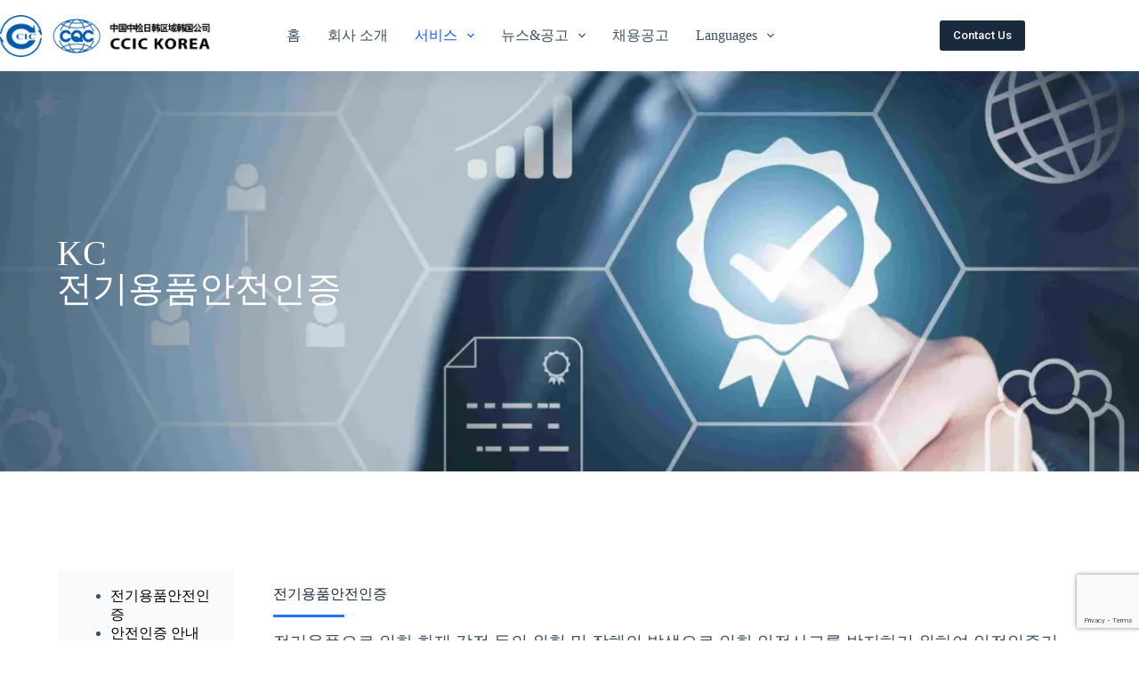

--- FILE ---
content_type: text/html; charset=UTF-8
request_url: https://ccickorea.com/kc%EC%95%88%EC%A0%84/
body_size: 29243
content:
<!doctype html>
<html lang="ko-KR">
<head>
	
	<meta charset="UTF-8">
	<meta name="viewport" content="width=device-width, initial-scale=1, maximum-scale=5, viewport-fit=cover">
	<link rel="profile" href="https://gmpg.org/xfn/11">

	<title>KC 안전 &#8211; 중국검험인증그룹코리아컴퍼니</title>
<meta name='robots' content='max-image-preview:large' />
<link rel="alternate" type="application/rss+xml" title="중국검험인증그룹코리아컴퍼니 &raquo; 피드" href="https://ccickorea.com/feed/" />
<link rel="alternate" type="application/rss+xml" title="중국검험인증그룹코리아컴퍼니 &raquo; 댓글 피드" href="https://ccickorea.com/comments/feed/" />
<link rel="alternate" title="oEmbed (JSON)" type="application/json+oembed" href="https://ccickorea.com/wp-json/oembed/1.0/embed?url=https%3A%2F%2Fccickorea.com%2Fkc%25ec%2595%2588%25ec%25a0%2584%2F" />
<link rel="alternate" title="oEmbed (XML)" type="text/xml+oembed" href="https://ccickorea.com/wp-json/oembed/1.0/embed?url=https%3A%2F%2Fccickorea.com%2Fkc%25ec%2595%2588%25ec%25a0%2584%2F&#038;format=xml" />
<style id='wp-img-auto-sizes-contain-inline-css'>
img:is([sizes=auto i],[sizes^="auto," i]){contain-intrinsic-size:3000px 1500px}
/*# sourceURL=wp-img-auto-sizes-contain-inline-css */
</style>
<link rel='stylesheet' id='blocksy-dynamic-global-css' href='https://ccickorea.com/wp-content/uploads/blocksy/css/global.css?ver=55907' media='all' />
<link rel='stylesheet' id='contact-form-7-css' href='https://ccickorea.com/wp-content/plugins/contact-form-7/includes/css/styles.css?ver=6.0.4' media='all' />
<link rel='stylesheet' id='qi-addons-for-elementor-grid-style-css' href='https://ccickorea.com/wp-content/plugins/qi-addons-for-elementor/assets/css/grid.min.css?ver=1.8.9' media='all' />
<link rel='stylesheet' id='qi-addons-for-elementor-helper-parts-style-css' href='https://ccickorea.com/wp-content/plugins/qi-addons-for-elementor/assets/css/helper-parts.min.css?ver=1.8.9' media='all' />
<link rel='stylesheet' id='qi-addons-for-elementor-style-css' href='https://ccickorea.com/wp-content/plugins/qi-addons-for-elementor/assets/css/main.min.css?ver=1.8.9' media='all' />
<link rel='stylesheet' id='parent-style-css' href='https://ccickorea.com/wp-content/themes/blocksy/style.css?ver=6.9' media='all' />
<link rel='stylesheet' id='ct-main-styles-css' href='https://ccickorea.com/wp-content/themes/blocksy/static/bundle/main.min.css?ver=2.0.91' media='all' />
<link rel='stylesheet' id='ct-elementor-styles-css' href='https://ccickorea.com/wp-content/themes/blocksy/static/bundle/elementor-frontend.min.css?ver=2.0.91' media='all' />
<link rel='stylesheet' id='ct-cf-7-styles-css' href='https://ccickorea.com/wp-content/themes/blocksy/static/bundle/cf-7.min.css?ver=2.0.91' media='all' />
<link rel='stylesheet' id='swiper-css' href='https://ccickorea.com/wp-content/plugins/qi-addons-for-elementor/assets/plugins/swiper/8.4.5/swiper.min.css?ver=8.4.5' media='all' />
<link rel='stylesheet' id='dashicons-css' href='https://ccickorea.com/wp-includes/css/dashicons.min.css?ver=6.9' media='all' />
<link rel='stylesheet' id='elementor-icons-css' href='https://ccickorea.com/wp-content/plugins/elementor/assets/lib/eicons/css/elementor-icons.min.css?ver=5.35.0' media='all' />
<link rel='stylesheet' id='elementor-frontend-css' href='https://ccickorea.com/wp-content/plugins/elementor/assets/css/frontend.min.css?ver=3.27.6' media='all' />
<link rel='stylesheet' id='elementor-post-689-css' href='https://ccickorea.com/wp-content/uploads/elementor/css/post-689.css?ver=1741492386' media='all' />
<link rel='stylesheet' id='widget-heading-css' href='https://ccickorea.com/wp-content/plugins/elementor/assets/css/widget-heading.min.css?ver=3.27.6' media='all' />
<link rel='stylesheet' id='widget-divider-css' href='https://ccickorea.com/wp-content/plugins/elementor/assets/css/widget-divider.min.css?ver=3.27.6' media='all' />
<link rel='stylesheet' id='widget-text-editor-css' href='https://ccickorea.com/wp-content/plugins/elementor/assets/css/widget-text-editor.min.css?ver=3.27.6' media='all' />
<link rel='stylesheet' id='widget-image-css' href='https://ccickorea.com/wp-content/plugins/elementor/assets/css/widget-image.min.css?ver=3.27.6' media='all' />
<link rel='stylesheet' id='mediaelement-css' href='https://ccickorea.com/wp-includes/js/mediaelement/mediaelementplayer-legacy.min.css?ver=4.2.17' media='all' />
<link rel='stylesheet' id='wp-mediaelement-css' href='https://ccickorea.com/wp-includes/js/mediaelement/wp-mediaelement.min.css?ver=6.9' media='all' />
<link rel='stylesheet' id='elementor-post-2899-css' href='https://ccickorea.com/wp-content/uploads/elementor/css/post-2899.css?ver=1747100804' media='all' />
<link rel='stylesheet' id='eael-general-css' href='https://ccickorea.com/wp-content/plugins/essential-addons-for-elementor-lite/assets/front-end/css/view/general.min.css?ver=6.1.4' media='all' />
<link rel='stylesheet' id='google-fonts-1-css' href='https://fonts.googleapis.com/css?family=Roboto%3A100%2C100italic%2C200%2C200italic%2C300%2C300italic%2C400%2C400italic%2C500%2C500italic%2C600%2C600italic%2C700%2C700italic%2C800%2C800italic%2C900%2C900italic%7CRoboto+Slab%3A100%2C100italic%2C200%2C200italic%2C300%2C300italic%2C400%2C400italic%2C500%2C500italic%2C600%2C600italic%2C700%2C700italic%2C800%2C800italic%2C900%2C900italic&#038;display=auto&#038;ver=6.9' media='all' />
<link rel="preconnect" href="https://fonts.gstatic.com/" crossorigin><script src="https://ccickorea.com/wp-includes/js/jquery/jquery.min.js?ver=3.7.1" id="jquery-core-js"></script>
<script src="https://ccickorea.com/wp-includes/js/jquery/jquery-migrate.min.js?ver=3.4.1" id="jquery-migrate-js"></script>
<link rel="https://api.w.org/" href="https://ccickorea.com/wp-json/" /><link rel="alternate" title="JSON" type="application/json" href="https://ccickorea.com/wp-json/wp/v2/pages/2899" /><link rel="EditURI" type="application/rsd+xml" title="RSD" href="https://ccickorea.com/xmlrpc.php?rsd" />
<meta name="generator" content="WordPress 6.9" />
<link rel="canonical" href="https://ccickorea.com/kc%ec%95%88%ec%a0%84/" />
<link rel='shortlink' href='https://ccickorea.com/?p=2899' />
<style id="essential-blocks-global-styles">
            :root {
                --eb-global-primary-color: #101828;
--eb-global-secondary-color: #475467;
--eb-global-tertiary-color: #98A2B3;
--eb-global-text-color: #475467;
--eb-global-heading-color: #1D2939;
--eb-global-link-color: #444CE7;
--eb-global-background-color: #F9FAFB;
--eb-global-button-text-color: #FFFFFF;
--eb-global-button-background-color: #101828;
--eb-gradient-primary-color: linear-gradient(90deg, hsla(259, 84%, 78%, 1) 0%, hsla(206, 67%, 75%, 1) 100%);
--eb-gradient-secondary-color: linear-gradient(90deg, hsla(18, 76%, 85%, 1) 0%, hsla(203, 69%, 84%, 1) 100%);
--eb-gradient-tertiary-color: linear-gradient(90deg, hsla(248, 21%, 15%, 1) 0%, hsla(250, 14%, 61%, 1) 100%);
--eb-gradient-background-color: linear-gradient(90deg, rgb(250, 250, 250) 0%, rgb(233, 233, 233) 49%, rgb(244, 243, 243) 100%);

                --eb-tablet-breakpoint: 1024px;
--eb-mobile-breakpoint: 767px;

            }
            
            
        </style><!-- Analytics by WP Statistics - https://wp-statistics.com -->
<noscript><link rel='stylesheet' href='https://ccickorea.com/wp-content/themes/blocksy/static/bundle/no-scripts.min.css' type='text/css'></noscript>
<meta name="generator" content="Elementor 3.27.6; features: additional_custom_breakpoints; settings: css_print_method-external, google_font-enabled, font_display-auto">
			<style>
				.e-con.e-parent:nth-of-type(n+4):not(.e-lazyloaded):not(.e-no-lazyload),
				.e-con.e-parent:nth-of-type(n+4):not(.e-lazyloaded):not(.e-no-lazyload) * {
					background-image: none !important;
				}
				@media screen and (max-height: 1024px) {
					.e-con.e-parent:nth-of-type(n+3):not(.e-lazyloaded):not(.e-no-lazyload),
					.e-con.e-parent:nth-of-type(n+3):not(.e-lazyloaded):not(.e-no-lazyload) * {
						background-image: none !important;
					}
				}
				@media screen and (max-height: 640px) {
					.e-con.e-parent:nth-of-type(n+2):not(.e-lazyloaded):not(.e-no-lazyload),
					.e-con.e-parent:nth-of-type(n+2):not(.e-lazyloaded):not(.e-no-lazyload) * {
						background-image: none !important;
					}
				}
			</style>
			<link rel="icon" href="https://ccickorea.com/wp-content/uploads/2023/03/CCIC로고-removebg-preview-150x150.png" sizes="32x32" />
<link rel="icon" href="https://ccickorea.com/wp-content/uploads/2023/03/CCIC로고-removebg-preview.png" sizes="192x192" />
<link rel="apple-touch-icon" href="https://ccickorea.com/wp-content/uploads/2023/03/CCIC로고-removebg-preview.png" />
<meta name="msapplication-TileImage" content="https://ccickorea.com/wp-content/uploads/2023/03/CCIC로고-removebg-preview.png" />
		<style id="wp-custom-css">
			.ct-service-box:hover p,
.ct-service-box:hover h3,
.ct-service-box:hover .fas {
	color: #fff;
	transition: color .3s;
}


/** table scroll **/
.table-container {
overflow:scroll;/* 超出设置的高度后采取滚动下拉条 */
height: 98%;/* 设置高度 */
width: 98%;/* 设置宽度 */
margin: 10px auto;
border-left: 1px solid #EBEBEB;/* 设置div左边框 避免表格向左滑动时左边框消失 */
border-bottom: 1px solid #EBEBEB;/* 设置div底部边框 避免表格向下滑动时左边框消失 */
}
table {
border-collapse: collapse;/*表格边框会合并为一个单一的边框 默认值为：separate 不要设置到td th层级 没有用*/
width: 100%;
}
td, th {/* 单元格宽度可以不设置 */
border:1px solid #EBEBEB;

word-break: keep-all;/* 单元格放不下时不换行 keep-all 不换行；break-all 换行； normal 浏览器默认换行规则*/
}

th:first-child {
z-index:2;
}		</style>
			<style id='wp-block-heading-inline-css'>
h1:where(.wp-block-heading).has-background,h2:where(.wp-block-heading).has-background,h3:where(.wp-block-heading).has-background,h4:where(.wp-block-heading).has-background,h5:where(.wp-block-heading).has-background,h6:where(.wp-block-heading).has-background{padding:1.25em 2.375em}h1.has-text-align-left[style*=writing-mode]:where([style*=vertical-lr]),h1.has-text-align-right[style*=writing-mode]:where([style*=vertical-rl]),h2.has-text-align-left[style*=writing-mode]:where([style*=vertical-lr]),h2.has-text-align-right[style*=writing-mode]:where([style*=vertical-rl]),h3.has-text-align-left[style*=writing-mode]:where([style*=vertical-lr]),h3.has-text-align-right[style*=writing-mode]:where([style*=vertical-rl]),h4.has-text-align-left[style*=writing-mode]:where([style*=vertical-lr]),h4.has-text-align-right[style*=writing-mode]:where([style*=vertical-rl]),h5.has-text-align-left[style*=writing-mode]:where([style*=vertical-lr]),h5.has-text-align-right[style*=writing-mode]:where([style*=vertical-rl]),h6.has-text-align-left[style*=writing-mode]:where([style*=vertical-lr]),h6.has-text-align-right[style*=writing-mode]:where([style*=vertical-rl]){rotate:180deg}
/*# sourceURL=https://ccickorea.com/wp-includes/blocks/heading/style.min.css */
</style>
<style id='wp-block-image-inline-css'>
.wp-block-image>a,.wp-block-image>figure>a{display:inline-block}.wp-block-image img{box-sizing:border-box;height:auto;max-width:100%;vertical-align:bottom}@media not (prefers-reduced-motion){.wp-block-image img.hide{visibility:hidden}.wp-block-image img.show{animation:show-content-image .4s}}.wp-block-image[style*=border-radius] img,.wp-block-image[style*=border-radius]>a{border-radius:inherit}.wp-block-image.has-custom-border img{box-sizing:border-box}.wp-block-image.aligncenter{text-align:center}.wp-block-image.alignfull>a,.wp-block-image.alignwide>a{width:100%}.wp-block-image.alignfull img,.wp-block-image.alignwide img{height:auto;width:100%}.wp-block-image .aligncenter,.wp-block-image .alignleft,.wp-block-image .alignright,.wp-block-image.aligncenter,.wp-block-image.alignleft,.wp-block-image.alignright{display:table}.wp-block-image .aligncenter>figcaption,.wp-block-image .alignleft>figcaption,.wp-block-image .alignright>figcaption,.wp-block-image.aligncenter>figcaption,.wp-block-image.alignleft>figcaption,.wp-block-image.alignright>figcaption{caption-side:bottom;display:table-caption}.wp-block-image .alignleft{float:left;margin:.5em 1em .5em 0}.wp-block-image .alignright{float:right;margin:.5em 0 .5em 1em}.wp-block-image .aligncenter{margin-left:auto;margin-right:auto}.wp-block-image :where(figcaption){margin-bottom:1em;margin-top:.5em}.wp-block-image.is-style-circle-mask img{border-radius:9999px}@supports ((-webkit-mask-image:none) or (mask-image:none)) or (-webkit-mask-image:none){.wp-block-image.is-style-circle-mask img{border-radius:0;-webkit-mask-image:url('data:image/svg+xml;utf8,<svg viewBox="0 0 100 100" xmlns="http://www.w3.org/2000/svg"><circle cx="50" cy="50" r="50"/></svg>');mask-image:url('data:image/svg+xml;utf8,<svg viewBox="0 0 100 100" xmlns="http://www.w3.org/2000/svg"><circle cx="50" cy="50" r="50"/></svg>');mask-mode:alpha;-webkit-mask-position:center;mask-position:center;-webkit-mask-repeat:no-repeat;mask-repeat:no-repeat;-webkit-mask-size:contain;mask-size:contain}}:root :where(.wp-block-image.is-style-rounded img,.wp-block-image .is-style-rounded img){border-radius:9999px}.wp-block-image figure{margin:0}.wp-lightbox-container{display:flex;flex-direction:column;position:relative}.wp-lightbox-container img{cursor:zoom-in}.wp-lightbox-container img:hover+button{opacity:1}.wp-lightbox-container button{align-items:center;backdrop-filter:blur(16px) saturate(180%);background-color:#5a5a5a40;border:none;border-radius:4px;cursor:zoom-in;display:flex;height:20px;justify-content:center;opacity:0;padding:0;position:absolute;right:16px;text-align:center;top:16px;width:20px;z-index:100}@media not (prefers-reduced-motion){.wp-lightbox-container button{transition:opacity .2s ease}}.wp-lightbox-container button:focus-visible{outline:3px auto #5a5a5a40;outline:3px auto -webkit-focus-ring-color;outline-offset:3px}.wp-lightbox-container button:hover{cursor:pointer;opacity:1}.wp-lightbox-container button:focus{opacity:1}.wp-lightbox-container button:focus,.wp-lightbox-container button:hover,.wp-lightbox-container button:not(:hover):not(:active):not(.has-background){background-color:#5a5a5a40;border:none}.wp-lightbox-overlay{box-sizing:border-box;cursor:zoom-out;height:100vh;left:0;overflow:hidden;position:fixed;top:0;visibility:hidden;width:100%;z-index:100000}.wp-lightbox-overlay .close-button{align-items:center;cursor:pointer;display:flex;justify-content:center;min-height:40px;min-width:40px;padding:0;position:absolute;right:calc(env(safe-area-inset-right) + 16px);top:calc(env(safe-area-inset-top) + 16px);z-index:5000000}.wp-lightbox-overlay .close-button:focus,.wp-lightbox-overlay .close-button:hover,.wp-lightbox-overlay .close-button:not(:hover):not(:active):not(.has-background){background:none;border:none}.wp-lightbox-overlay .lightbox-image-container{height:var(--wp--lightbox-container-height);left:50%;overflow:hidden;position:absolute;top:50%;transform:translate(-50%,-50%);transform-origin:top left;width:var(--wp--lightbox-container-width);z-index:9999999999}.wp-lightbox-overlay .wp-block-image{align-items:center;box-sizing:border-box;display:flex;height:100%;justify-content:center;margin:0;position:relative;transform-origin:0 0;width:100%;z-index:3000000}.wp-lightbox-overlay .wp-block-image img{height:var(--wp--lightbox-image-height);min-height:var(--wp--lightbox-image-height);min-width:var(--wp--lightbox-image-width);width:var(--wp--lightbox-image-width)}.wp-lightbox-overlay .wp-block-image figcaption{display:none}.wp-lightbox-overlay button{background:none;border:none}.wp-lightbox-overlay .scrim{background-color:#fff;height:100%;opacity:.9;position:absolute;width:100%;z-index:2000000}.wp-lightbox-overlay.active{visibility:visible}@media not (prefers-reduced-motion){.wp-lightbox-overlay.active{animation:turn-on-visibility .25s both}.wp-lightbox-overlay.active img{animation:turn-on-visibility .35s both}.wp-lightbox-overlay.show-closing-animation:not(.active){animation:turn-off-visibility .35s both}.wp-lightbox-overlay.show-closing-animation:not(.active) img{animation:turn-off-visibility .25s both}.wp-lightbox-overlay.zoom.active{animation:none;opacity:1;visibility:visible}.wp-lightbox-overlay.zoom.active .lightbox-image-container{animation:lightbox-zoom-in .4s}.wp-lightbox-overlay.zoom.active .lightbox-image-container img{animation:none}.wp-lightbox-overlay.zoom.active .scrim{animation:turn-on-visibility .4s forwards}.wp-lightbox-overlay.zoom.show-closing-animation:not(.active){animation:none}.wp-lightbox-overlay.zoom.show-closing-animation:not(.active) .lightbox-image-container{animation:lightbox-zoom-out .4s}.wp-lightbox-overlay.zoom.show-closing-animation:not(.active) .lightbox-image-container img{animation:none}.wp-lightbox-overlay.zoom.show-closing-animation:not(.active) .scrim{animation:turn-off-visibility .4s forwards}}@keyframes show-content-image{0%{visibility:hidden}99%{visibility:hidden}to{visibility:visible}}@keyframes turn-on-visibility{0%{opacity:0}to{opacity:1}}@keyframes turn-off-visibility{0%{opacity:1;visibility:visible}99%{opacity:0;visibility:visible}to{opacity:0;visibility:hidden}}@keyframes lightbox-zoom-in{0%{transform:translate(calc((-100vw + var(--wp--lightbox-scrollbar-width))/2 + var(--wp--lightbox-initial-left-position)),calc(-50vh + var(--wp--lightbox-initial-top-position))) scale(var(--wp--lightbox-scale))}to{transform:translate(-50%,-50%) scale(1)}}@keyframes lightbox-zoom-out{0%{transform:translate(-50%,-50%) scale(1);visibility:visible}99%{visibility:visible}to{transform:translate(calc((-100vw + var(--wp--lightbox-scrollbar-width))/2 + var(--wp--lightbox-initial-left-position)),calc(-50vh + var(--wp--lightbox-initial-top-position))) scale(var(--wp--lightbox-scale));visibility:hidden}}
/*# sourceURL=https://ccickorea.com/wp-includes/blocks/image/style.min.css */
</style>
<style id='wp-block-paragraph-inline-css'>
.is-small-text{font-size:.875em}.is-regular-text{font-size:1em}.is-large-text{font-size:2.25em}.is-larger-text{font-size:3em}.has-drop-cap:not(:focus):first-letter{float:left;font-size:8.4em;font-style:normal;font-weight:100;line-height:.68;margin:.05em .1em 0 0;text-transform:uppercase}body.rtl .has-drop-cap:not(:focus):first-letter{float:none;margin-left:.1em}p.has-drop-cap.has-background{overflow:hidden}:root :where(p.has-background){padding:1.25em 2.375em}:where(p.has-text-color:not(.has-link-color)) a{color:inherit}p.has-text-align-left[style*="writing-mode:vertical-lr"],p.has-text-align-right[style*="writing-mode:vertical-rl"]{rotate:180deg}
/*# sourceURL=https://ccickorea.com/wp-includes/blocks/paragraph/style.min.css */
</style>
<style id='global-styles-inline-css'>
:root{--wp--preset--aspect-ratio--square: 1;--wp--preset--aspect-ratio--4-3: 4/3;--wp--preset--aspect-ratio--3-4: 3/4;--wp--preset--aspect-ratio--3-2: 3/2;--wp--preset--aspect-ratio--2-3: 2/3;--wp--preset--aspect-ratio--16-9: 16/9;--wp--preset--aspect-ratio--9-16: 9/16;--wp--preset--color--black: #000000;--wp--preset--color--cyan-bluish-gray: #abb8c3;--wp--preset--color--white: #ffffff;--wp--preset--color--pale-pink: #f78da7;--wp--preset--color--vivid-red: #cf2e2e;--wp--preset--color--luminous-vivid-orange: #ff6900;--wp--preset--color--luminous-vivid-amber: #fcb900;--wp--preset--color--light-green-cyan: #7bdcb5;--wp--preset--color--vivid-green-cyan: #00d084;--wp--preset--color--pale-cyan-blue: #8ed1fc;--wp--preset--color--vivid-cyan-blue: #0693e3;--wp--preset--color--vivid-purple: #9b51e0;--wp--preset--color--palette-color-1: var(--theme-palette-color-1, #2872fa);--wp--preset--color--palette-color-2: var(--theme-palette-color-2, #1559ed);--wp--preset--color--palette-color-3: var(--theme-palette-color-3, #3A4F66);--wp--preset--color--palette-color-4: var(--theme-palette-color-4, #192a3d);--wp--preset--color--palette-color-5: var(--theme-palette-color-5, #e1e8ed);--wp--preset--color--palette-color-6: var(--theme-palette-color-6, #f2f5f7);--wp--preset--color--palette-color-7: var(--theme-palette-color-7, #FAFBFC);--wp--preset--color--palette-color-8: var(--theme-palette-color-8, #ffffff);--wp--preset--gradient--vivid-cyan-blue-to-vivid-purple: linear-gradient(135deg,rgb(6,147,227) 0%,rgb(155,81,224) 100%);--wp--preset--gradient--light-green-cyan-to-vivid-green-cyan: linear-gradient(135deg,rgb(122,220,180) 0%,rgb(0,208,130) 100%);--wp--preset--gradient--luminous-vivid-amber-to-luminous-vivid-orange: linear-gradient(135deg,rgb(252,185,0) 0%,rgb(255,105,0) 100%);--wp--preset--gradient--luminous-vivid-orange-to-vivid-red: linear-gradient(135deg,rgb(255,105,0) 0%,rgb(207,46,46) 100%);--wp--preset--gradient--very-light-gray-to-cyan-bluish-gray: linear-gradient(135deg,rgb(238,238,238) 0%,rgb(169,184,195) 100%);--wp--preset--gradient--cool-to-warm-spectrum: linear-gradient(135deg,rgb(74,234,220) 0%,rgb(151,120,209) 20%,rgb(207,42,186) 40%,rgb(238,44,130) 60%,rgb(251,105,98) 80%,rgb(254,248,76) 100%);--wp--preset--gradient--blush-light-purple: linear-gradient(135deg,rgb(255,206,236) 0%,rgb(152,150,240) 100%);--wp--preset--gradient--blush-bordeaux: linear-gradient(135deg,rgb(254,205,165) 0%,rgb(254,45,45) 50%,rgb(107,0,62) 100%);--wp--preset--gradient--luminous-dusk: linear-gradient(135deg,rgb(255,203,112) 0%,rgb(199,81,192) 50%,rgb(65,88,208) 100%);--wp--preset--gradient--pale-ocean: linear-gradient(135deg,rgb(255,245,203) 0%,rgb(182,227,212) 50%,rgb(51,167,181) 100%);--wp--preset--gradient--electric-grass: linear-gradient(135deg,rgb(202,248,128) 0%,rgb(113,206,126) 100%);--wp--preset--gradient--midnight: linear-gradient(135deg,rgb(2,3,129) 0%,rgb(40,116,252) 100%);--wp--preset--gradient--juicy-peach: linear-gradient(to right, #ffecd2 0%, #fcb69f 100%);--wp--preset--gradient--young-passion: linear-gradient(to right, #ff8177 0%, #ff867a 0%, #ff8c7f 21%, #f99185 52%, #cf556c 78%, #b12a5b 100%);--wp--preset--gradient--true-sunset: linear-gradient(to right, #fa709a 0%, #fee140 100%);--wp--preset--gradient--morpheus-den: linear-gradient(to top, #30cfd0 0%, #330867 100%);--wp--preset--gradient--plum-plate: linear-gradient(135deg, #667eea 0%, #764ba2 100%);--wp--preset--gradient--aqua-splash: linear-gradient(15deg, #13547a 0%, #80d0c7 100%);--wp--preset--gradient--love-kiss: linear-gradient(to top, #ff0844 0%, #ffb199 100%);--wp--preset--gradient--new-retrowave: linear-gradient(to top, #3b41c5 0%, #a981bb 49%, #ffc8a9 100%);--wp--preset--gradient--plum-bath: linear-gradient(to top, #cc208e 0%, #6713d2 100%);--wp--preset--gradient--high-flight: linear-gradient(to right, #0acffe 0%, #495aff 100%);--wp--preset--gradient--teen-party: linear-gradient(-225deg, #FF057C 0%, #8D0B93 50%, #321575 100%);--wp--preset--gradient--fabled-sunset: linear-gradient(-225deg, #231557 0%, #44107A 29%, #FF1361 67%, #FFF800 100%);--wp--preset--gradient--arielle-smile: radial-gradient(circle 248px at center, #16d9e3 0%, #30c7ec 47%, #46aef7 100%);--wp--preset--gradient--itmeo-branding: linear-gradient(180deg, #2af598 0%, #009efd 100%);--wp--preset--gradient--deep-blue: linear-gradient(to right, #6a11cb 0%, #2575fc 100%);--wp--preset--gradient--strong-bliss: linear-gradient(to right, #f78ca0 0%, #f9748f 19%, #fd868c 60%, #fe9a8b 100%);--wp--preset--gradient--sweet-period: linear-gradient(to top, #3f51b1 0%, #5a55ae 13%, #7b5fac 25%, #8f6aae 38%, #a86aa4 50%, #cc6b8e 62%, #f18271 75%, #f3a469 87%, #f7c978 100%);--wp--preset--gradient--purple-division: linear-gradient(to top, #7028e4 0%, #e5b2ca 100%);--wp--preset--gradient--cold-evening: linear-gradient(to top, #0c3483 0%, #a2b6df 100%, #6b8cce 100%, #a2b6df 100%);--wp--preset--gradient--mountain-rock: linear-gradient(to right, #868f96 0%, #596164 100%);--wp--preset--gradient--desert-hump: linear-gradient(to top, #c79081 0%, #dfa579 100%);--wp--preset--gradient--ethernal-constance: linear-gradient(to top, #09203f 0%, #537895 100%);--wp--preset--gradient--happy-memories: linear-gradient(-60deg, #ff5858 0%, #f09819 100%);--wp--preset--gradient--grown-early: linear-gradient(to top, #0ba360 0%, #3cba92 100%);--wp--preset--gradient--morning-salad: linear-gradient(-225deg, #B7F8DB 0%, #50A7C2 100%);--wp--preset--gradient--night-call: linear-gradient(-225deg, #AC32E4 0%, #7918F2 48%, #4801FF 100%);--wp--preset--gradient--mind-crawl: linear-gradient(-225deg, #473B7B 0%, #3584A7 51%, #30D2BE 100%);--wp--preset--gradient--angel-care: linear-gradient(-225deg, #FFE29F 0%, #FFA99F 48%, #FF719A 100%);--wp--preset--gradient--juicy-cake: linear-gradient(to top, #e14fad 0%, #f9d423 100%);--wp--preset--gradient--rich-metal: linear-gradient(to right, #d7d2cc 0%, #304352 100%);--wp--preset--gradient--mole-hall: linear-gradient(-20deg, #616161 0%, #9bc5c3 100%);--wp--preset--gradient--cloudy-knoxville: linear-gradient(120deg, #fdfbfb 0%, #ebedee 100%);--wp--preset--gradient--soft-grass: linear-gradient(to top, #c1dfc4 0%, #deecdd 100%);--wp--preset--gradient--saint-petersburg: linear-gradient(135deg, #f5f7fa 0%, #c3cfe2 100%);--wp--preset--gradient--everlasting-sky: linear-gradient(135deg, #fdfcfb 0%, #e2d1c3 100%);--wp--preset--gradient--kind-steel: linear-gradient(-20deg, #e9defa 0%, #fbfcdb 100%);--wp--preset--gradient--over-sun: linear-gradient(60deg, #abecd6 0%, #fbed96 100%);--wp--preset--gradient--premium-white: linear-gradient(to top, #d5d4d0 0%, #d5d4d0 1%, #eeeeec 31%, #efeeec 75%, #e9e9e7 100%);--wp--preset--gradient--clean-mirror: linear-gradient(45deg, #93a5cf 0%, #e4efe9 100%);--wp--preset--gradient--wild-apple: linear-gradient(to top, #d299c2 0%, #fef9d7 100%);--wp--preset--gradient--snow-again: linear-gradient(to top, #e6e9f0 0%, #eef1f5 100%);--wp--preset--gradient--confident-cloud: linear-gradient(to top, #dad4ec 0%, #dad4ec 1%, #f3e7e9 100%);--wp--preset--gradient--glass-water: linear-gradient(to top, #dfe9f3 0%, white 100%);--wp--preset--gradient--perfect-white: linear-gradient(-225deg, #E3FDF5 0%, #FFE6FA 100%);--wp--preset--font-size--small: 13px;--wp--preset--font-size--medium: 20px;--wp--preset--font-size--large: clamp(22px, 1.375rem + ((1vw - 3.2px) * 0.625), 30px);--wp--preset--font-size--x-large: clamp(30px, 1.875rem + ((1vw - 3.2px) * 1.563), 50px);--wp--preset--font-size--xx-large: clamp(45px, 2.813rem + ((1vw - 3.2px) * 2.734), 80px);--wp--preset--spacing--20: 0.44rem;--wp--preset--spacing--30: 0.67rem;--wp--preset--spacing--40: 1rem;--wp--preset--spacing--50: 1.5rem;--wp--preset--spacing--60: 2.25rem;--wp--preset--spacing--70: 3.38rem;--wp--preset--spacing--80: 5.06rem;--wp--preset--shadow--natural: 6px 6px 9px rgba(0, 0, 0, 0.2);--wp--preset--shadow--deep: 12px 12px 50px rgba(0, 0, 0, 0.4);--wp--preset--shadow--sharp: 6px 6px 0px rgba(0, 0, 0, 0.2);--wp--preset--shadow--outlined: 6px 6px 0px -3px rgb(255, 255, 255), 6px 6px rgb(0, 0, 0);--wp--preset--shadow--crisp: 6px 6px 0px rgb(0, 0, 0);}:root { --wp--style--global--content-size: var(--theme-block-max-width);--wp--style--global--wide-size: var(--theme-block-wide-max-width); }:where(body) { margin: 0; }.wp-site-blocks > .alignleft { float: left; margin-right: 2em; }.wp-site-blocks > .alignright { float: right; margin-left: 2em; }.wp-site-blocks > .aligncenter { justify-content: center; margin-left: auto; margin-right: auto; }:where(.wp-site-blocks) > * { margin-block-start: var(--theme-content-spacing); margin-block-end: 0; }:where(.wp-site-blocks) > :first-child { margin-block-start: 0; }:where(.wp-site-blocks) > :last-child { margin-block-end: 0; }:root { --wp--style--block-gap: var(--theme-content-spacing); }:root :where(.is-layout-flow) > :first-child{margin-block-start: 0;}:root :where(.is-layout-flow) > :last-child{margin-block-end: 0;}:root :where(.is-layout-flow) > *{margin-block-start: var(--theme-content-spacing);margin-block-end: 0;}:root :where(.is-layout-constrained) > :first-child{margin-block-start: 0;}:root :where(.is-layout-constrained) > :last-child{margin-block-end: 0;}:root :where(.is-layout-constrained) > *{margin-block-start: var(--theme-content-spacing);margin-block-end: 0;}:root :where(.is-layout-flex){gap: var(--theme-content-spacing);}:root :where(.is-layout-grid){gap: var(--theme-content-spacing);}.is-layout-flow > .alignleft{float: left;margin-inline-start: 0;margin-inline-end: 2em;}.is-layout-flow > .alignright{float: right;margin-inline-start: 2em;margin-inline-end: 0;}.is-layout-flow > .aligncenter{margin-left: auto !important;margin-right: auto !important;}.is-layout-constrained > .alignleft{float: left;margin-inline-start: 0;margin-inline-end: 2em;}.is-layout-constrained > .alignright{float: right;margin-inline-start: 2em;margin-inline-end: 0;}.is-layout-constrained > .aligncenter{margin-left: auto !important;margin-right: auto !important;}.is-layout-constrained > :where(:not(.alignleft):not(.alignright):not(.alignfull)){max-width: var(--wp--style--global--content-size);margin-left: auto !important;margin-right: auto !important;}.is-layout-constrained > .alignwide{max-width: var(--wp--style--global--wide-size);}body .is-layout-flex{display: flex;}.is-layout-flex{flex-wrap: wrap;align-items: center;}.is-layout-flex > :is(*, div){margin: 0;}body .is-layout-grid{display: grid;}.is-layout-grid > :is(*, div){margin: 0;}body{padding-top: 0px;padding-right: 0px;padding-bottom: 0px;padding-left: 0px;}:root :where(.wp-element-button, .wp-block-button__link){font-style: inherit;font-weight: inherit;letter-spacing: inherit;text-transform: inherit;}.has-black-color{color: var(--wp--preset--color--black) !important;}.has-cyan-bluish-gray-color{color: var(--wp--preset--color--cyan-bluish-gray) !important;}.has-white-color{color: var(--wp--preset--color--white) !important;}.has-pale-pink-color{color: var(--wp--preset--color--pale-pink) !important;}.has-vivid-red-color{color: var(--wp--preset--color--vivid-red) !important;}.has-luminous-vivid-orange-color{color: var(--wp--preset--color--luminous-vivid-orange) !important;}.has-luminous-vivid-amber-color{color: var(--wp--preset--color--luminous-vivid-amber) !important;}.has-light-green-cyan-color{color: var(--wp--preset--color--light-green-cyan) !important;}.has-vivid-green-cyan-color{color: var(--wp--preset--color--vivid-green-cyan) !important;}.has-pale-cyan-blue-color{color: var(--wp--preset--color--pale-cyan-blue) !important;}.has-vivid-cyan-blue-color{color: var(--wp--preset--color--vivid-cyan-blue) !important;}.has-vivid-purple-color{color: var(--wp--preset--color--vivid-purple) !important;}.has-palette-color-1-color{color: var(--wp--preset--color--palette-color-1) !important;}.has-palette-color-2-color{color: var(--wp--preset--color--palette-color-2) !important;}.has-palette-color-3-color{color: var(--wp--preset--color--palette-color-3) !important;}.has-palette-color-4-color{color: var(--wp--preset--color--palette-color-4) !important;}.has-palette-color-5-color{color: var(--wp--preset--color--palette-color-5) !important;}.has-palette-color-6-color{color: var(--wp--preset--color--palette-color-6) !important;}.has-palette-color-7-color{color: var(--wp--preset--color--palette-color-7) !important;}.has-palette-color-8-color{color: var(--wp--preset--color--palette-color-8) !important;}.has-black-background-color{background-color: var(--wp--preset--color--black) !important;}.has-cyan-bluish-gray-background-color{background-color: var(--wp--preset--color--cyan-bluish-gray) !important;}.has-white-background-color{background-color: var(--wp--preset--color--white) !important;}.has-pale-pink-background-color{background-color: var(--wp--preset--color--pale-pink) !important;}.has-vivid-red-background-color{background-color: var(--wp--preset--color--vivid-red) !important;}.has-luminous-vivid-orange-background-color{background-color: var(--wp--preset--color--luminous-vivid-orange) !important;}.has-luminous-vivid-amber-background-color{background-color: var(--wp--preset--color--luminous-vivid-amber) !important;}.has-light-green-cyan-background-color{background-color: var(--wp--preset--color--light-green-cyan) !important;}.has-vivid-green-cyan-background-color{background-color: var(--wp--preset--color--vivid-green-cyan) !important;}.has-pale-cyan-blue-background-color{background-color: var(--wp--preset--color--pale-cyan-blue) !important;}.has-vivid-cyan-blue-background-color{background-color: var(--wp--preset--color--vivid-cyan-blue) !important;}.has-vivid-purple-background-color{background-color: var(--wp--preset--color--vivid-purple) !important;}.has-palette-color-1-background-color{background-color: var(--wp--preset--color--palette-color-1) !important;}.has-palette-color-2-background-color{background-color: var(--wp--preset--color--palette-color-2) !important;}.has-palette-color-3-background-color{background-color: var(--wp--preset--color--palette-color-3) !important;}.has-palette-color-4-background-color{background-color: var(--wp--preset--color--palette-color-4) !important;}.has-palette-color-5-background-color{background-color: var(--wp--preset--color--palette-color-5) !important;}.has-palette-color-6-background-color{background-color: var(--wp--preset--color--palette-color-6) !important;}.has-palette-color-7-background-color{background-color: var(--wp--preset--color--palette-color-7) !important;}.has-palette-color-8-background-color{background-color: var(--wp--preset--color--palette-color-8) !important;}.has-black-border-color{border-color: var(--wp--preset--color--black) !important;}.has-cyan-bluish-gray-border-color{border-color: var(--wp--preset--color--cyan-bluish-gray) !important;}.has-white-border-color{border-color: var(--wp--preset--color--white) !important;}.has-pale-pink-border-color{border-color: var(--wp--preset--color--pale-pink) !important;}.has-vivid-red-border-color{border-color: var(--wp--preset--color--vivid-red) !important;}.has-luminous-vivid-orange-border-color{border-color: var(--wp--preset--color--luminous-vivid-orange) !important;}.has-luminous-vivid-amber-border-color{border-color: var(--wp--preset--color--luminous-vivid-amber) !important;}.has-light-green-cyan-border-color{border-color: var(--wp--preset--color--light-green-cyan) !important;}.has-vivid-green-cyan-border-color{border-color: var(--wp--preset--color--vivid-green-cyan) !important;}.has-pale-cyan-blue-border-color{border-color: var(--wp--preset--color--pale-cyan-blue) !important;}.has-vivid-cyan-blue-border-color{border-color: var(--wp--preset--color--vivid-cyan-blue) !important;}.has-vivid-purple-border-color{border-color: var(--wp--preset--color--vivid-purple) !important;}.has-palette-color-1-border-color{border-color: var(--wp--preset--color--palette-color-1) !important;}.has-palette-color-2-border-color{border-color: var(--wp--preset--color--palette-color-2) !important;}.has-palette-color-3-border-color{border-color: var(--wp--preset--color--palette-color-3) !important;}.has-palette-color-4-border-color{border-color: var(--wp--preset--color--palette-color-4) !important;}.has-palette-color-5-border-color{border-color: var(--wp--preset--color--palette-color-5) !important;}.has-palette-color-6-border-color{border-color: var(--wp--preset--color--palette-color-6) !important;}.has-palette-color-7-border-color{border-color: var(--wp--preset--color--palette-color-7) !important;}.has-palette-color-8-border-color{border-color: var(--wp--preset--color--palette-color-8) !important;}.has-vivid-cyan-blue-to-vivid-purple-gradient-background{background: var(--wp--preset--gradient--vivid-cyan-blue-to-vivid-purple) !important;}.has-light-green-cyan-to-vivid-green-cyan-gradient-background{background: var(--wp--preset--gradient--light-green-cyan-to-vivid-green-cyan) !important;}.has-luminous-vivid-amber-to-luminous-vivid-orange-gradient-background{background: var(--wp--preset--gradient--luminous-vivid-amber-to-luminous-vivid-orange) !important;}.has-luminous-vivid-orange-to-vivid-red-gradient-background{background: var(--wp--preset--gradient--luminous-vivid-orange-to-vivid-red) !important;}.has-very-light-gray-to-cyan-bluish-gray-gradient-background{background: var(--wp--preset--gradient--very-light-gray-to-cyan-bluish-gray) !important;}.has-cool-to-warm-spectrum-gradient-background{background: var(--wp--preset--gradient--cool-to-warm-spectrum) !important;}.has-blush-light-purple-gradient-background{background: var(--wp--preset--gradient--blush-light-purple) !important;}.has-blush-bordeaux-gradient-background{background: var(--wp--preset--gradient--blush-bordeaux) !important;}.has-luminous-dusk-gradient-background{background: var(--wp--preset--gradient--luminous-dusk) !important;}.has-pale-ocean-gradient-background{background: var(--wp--preset--gradient--pale-ocean) !important;}.has-electric-grass-gradient-background{background: var(--wp--preset--gradient--electric-grass) !important;}.has-midnight-gradient-background{background: var(--wp--preset--gradient--midnight) !important;}.has-juicy-peach-gradient-background{background: var(--wp--preset--gradient--juicy-peach) !important;}.has-young-passion-gradient-background{background: var(--wp--preset--gradient--young-passion) !important;}.has-true-sunset-gradient-background{background: var(--wp--preset--gradient--true-sunset) !important;}.has-morpheus-den-gradient-background{background: var(--wp--preset--gradient--morpheus-den) !important;}.has-plum-plate-gradient-background{background: var(--wp--preset--gradient--plum-plate) !important;}.has-aqua-splash-gradient-background{background: var(--wp--preset--gradient--aqua-splash) !important;}.has-love-kiss-gradient-background{background: var(--wp--preset--gradient--love-kiss) !important;}.has-new-retrowave-gradient-background{background: var(--wp--preset--gradient--new-retrowave) !important;}.has-plum-bath-gradient-background{background: var(--wp--preset--gradient--plum-bath) !important;}.has-high-flight-gradient-background{background: var(--wp--preset--gradient--high-flight) !important;}.has-teen-party-gradient-background{background: var(--wp--preset--gradient--teen-party) !important;}.has-fabled-sunset-gradient-background{background: var(--wp--preset--gradient--fabled-sunset) !important;}.has-arielle-smile-gradient-background{background: var(--wp--preset--gradient--arielle-smile) !important;}.has-itmeo-branding-gradient-background{background: var(--wp--preset--gradient--itmeo-branding) !important;}.has-deep-blue-gradient-background{background: var(--wp--preset--gradient--deep-blue) !important;}.has-strong-bliss-gradient-background{background: var(--wp--preset--gradient--strong-bliss) !important;}.has-sweet-period-gradient-background{background: var(--wp--preset--gradient--sweet-period) !important;}.has-purple-division-gradient-background{background: var(--wp--preset--gradient--purple-division) !important;}.has-cold-evening-gradient-background{background: var(--wp--preset--gradient--cold-evening) !important;}.has-mountain-rock-gradient-background{background: var(--wp--preset--gradient--mountain-rock) !important;}.has-desert-hump-gradient-background{background: var(--wp--preset--gradient--desert-hump) !important;}.has-ethernal-constance-gradient-background{background: var(--wp--preset--gradient--ethernal-constance) !important;}.has-happy-memories-gradient-background{background: var(--wp--preset--gradient--happy-memories) !important;}.has-grown-early-gradient-background{background: var(--wp--preset--gradient--grown-early) !important;}.has-morning-salad-gradient-background{background: var(--wp--preset--gradient--morning-salad) !important;}.has-night-call-gradient-background{background: var(--wp--preset--gradient--night-call) !important;}.has-mind-crawl-gradient-background{background: var(--wp--preset--gradient--mind-crawl) !important;}.has-angel-care-gradient-background{background: var(--wp--preset--gradient--angel-care) !important;}.has-juicy-cake-gradient-background{background: var(--wp--preset--gradient--juicy-cake) !important;}.has-rich-metal-gradient-background{background: var(--wp--preset--gradient--rich-metal) !important;}.has-mole-hall-gradient-background{background: var(--wp--preset--gradient--mole-hall) !important;}.has-cloudy-knoxville-gradient-background{background: var(--wp--preset--gradient--cloudy-knoxville) !important;}.has-soft-grass-gradient-background{background: var(--wp--preset--gradient--soft-grass) !important;}.has-saint-petersburg-gradient-background{background: var(--wp--preset--gradient--saint-petersburg) !important;}.has-everlasting-sky-gradient-background{background: var(--wp--preset--gradient--everlasting-sky) !important;}.has-kind-steel-gradient-background{background: var(--wp--preset--gradient--kind-steel) !important;}.has-over-sun-gradient-background{background: var(--wp--preset--gradient--over-sun) !important;}.has-premium-white-gradient-background{background: var(--wp--preset--gradient--premium-white) !important;}.has-clean-mirror-gradient-background{background: var(--wp--preset--gradient--clean-mirror) !important;}.has-wild-apple-gradient-background{background: var(--wp--preset--gradient--wild-apple) !important;}.has-snow-again-gradient-background{background: var(--wp--preset--gradient--snow-again) !important;}.has-confident-cloud-gradient-background{background: var(--wp--preset--gradient--confident-cloud) !important;}.has-glass-water-gradient-background{background: var(--wp--preset--gradient--glass-water) !important;}.has-perfect-white-gradient-background{background: var(--wp--preset--gradient--perfect-white) !important;}.has-small-font-size{font-size: var(--wp--preset--font-size--small) !important;}.has-medium-font-size{font-size: var(--wp--preset--font-size--medium) !important;}.has-large-font-size{font-size: var(--wp--preset--font-size--large) !important;}.has-x-large-font-size{font-size: var(--wp--preset--font-size--x-large) !important;}.has-xx-large-font-size{font-size: var(--wp--preset--font-size--xx-large) !important;}
/*# sourceURL=global-styles-inline-css */
</style>
<style id='core-block-supports-inline-css'>
.wp-elements-d2dc034291a9fbe0afdcefa6776237de a:where(:not(.wp-element-button)){color:var(--wp--preset--color--palette-color-8);}
/*# sourceURL=core-block-supports-inline-css */
</style>
<link rel='stylesheet' id='fluentform-elementor-widget-css' href='https://ccickorea.com/wp-content/plugins/fluentform/assets/css/fluent-forms-elementor-widget.css?ver=5.2.12' media='all' />
</head>


<body class="wp-singular page-template-default page page-id-2899 wp-custom-logo wp-embed-responsive wp-theme-blocksy wp-child-theme-blocksy-child qodef-qi--no-touch qi-addons-for-elementor-1.8.9 elementor-default elementor-kit-689 elementor-page elementor-page-2899 ct-elementor-default-template" data-link="type-2" data-prefix="single_page" data-header="type-1:sticky" data-footer="type-1" itemscope="itemscope" itemtype="https://schema.org/WebPage">

<a class="skip-link screen-reader-text" href="#main">Skip to content</a><div class="ct-drawer-canvas" data-location="start"><div id="offcanvas" class="ct-panel ct-header" data-behaviour="right-side" aria-label="Offcanvas modal" inert=""><div class="ct-panel-inner">
		<div class="ct-panel-actions">
			
			<button class="ct-toggle-close" data-type="type-1" aria-label="Close drawer">
				<svg class="ct-icon" width="12" height="12" viewBox="0 0 15 15"><path d="M1 15a1 1 0 01-.71-.29 1 1 0 010-1.41l5.8-5.8-5.8-5.8A1 1 0 011.7.29l5.8 5.8 5.8-5.8a1 1 0 011.41 1.41l-5.8 5.8 5.8 5.8a1 1 0 01-1.41 1.41l-5.8-5.8-5.8 5.8A1 1 0 011 15z"/></svg>
			</button>
		</div>
		<div class="ct-panel-content" data-device="desktop"><div class="ct-panel-content-inner"></div></div><div class="ct-panel-content" data-device="mobile"><div class="ct-panel-content-inner">
<nav
	class="mobile-menu menu-container has-submenu"
	data-id="mobile-menu" data-interaction="click" data-toggle-type="type-1" data-submenu-dots="yes"	aria-label="Main menu ko">

	<ul id="menu-main-menu-ko-1" class=""><li class="menu-item menu-item-type-custom menu-item-object-custom menu-item-home menu-item-1948"><a href="https://ccickorea.com" class="ct-menu-link">홈</a></li>
<li class="menu-item menu-item-type-post_type menu-item-object-page menu-item-1972"><a href="https://ccickorea.com/about/" class="ct-menu-link">회사 소개</a></li>
<li class="menu-item menu-item-type-custom menu-item-object-custom current-menu-ancestor menu-item-has-children menu-item-1913"><span class="ct-sub-menu-parent"><a href="#" class="ct-menu-link">서비스</a><button class="ct-toggle-dropdown-mobile" aria-label="Expand dropdown menu" aria-haspopup="true" aria-expanded="false"><svg class="ct-icon toggle-icon-1" width="15" height="15" viewBox="0 0 15 15"><path d="M3.9,5.1l3.6,3.6l3.6-3.6l1.4,0.7l-5,5l-5-5L3.9,5.1z"/></svg></button></span>
<ul class="sub-menu">
	<li class="menu-item menu-item-type-post_type menu-item-object-page menu-item-has-children menu-item-2294"><span class="ct-sub-menu-parent"><a href="https://ccickorea.com/inspection-evaluation/" class="ct-menu-link">검사&#038;평가</a><button class="ct-toggle-dropdown-mobile" aria-label="Expand dropdown menu" aria-haspopup="true" aria-expanded="false"><svg class="ct-icon toggle-icon-1" width="15" height="15" viewBox="0 0 15 15"><path d="M3.9,5.1l3.6,3.6l3.6-3.6l1.4,0.7l-5,5l-5-5L3.9,5.1z"/></svg></button></span>
	<ul class="sub-menu">
		<li class="menu-item menu-item-type-custom menu-item-object-custom menu-item-has-children menu-item-4586"><span class="ct-sub-menu-parent"><a href="#" class="ct-menu-link">검사</a><button class="ct-toggle-dropdown-mobile" aria-label="Expand dropdown menu" aria-haspopup="true" aria-expanded="false"><svg class="ct-icon toggle-icon-1" width="15" height="15" viewBox="0 0 15 15"><path d="M3.9,5.1l3.6,3.6l3.6-3.6l1.4,0.7l-5,5l-5-5L3.9,5.1z"/></svg></button></span>
		<ul class="sub-menu">
			<li class="menu-item menu-item-type-post_type menu-item-object-page menu-item-3333"><a href="https://ccickorea.com/%ed%92%88%ec%a7%88%ec%9c%84%ed%83%81%ea%b2%80%ec%82%ac/" class="ct-menu-link">품질위탁검사</a></li>
			<li class="menu-item menu-item-type-post_type menu-item-object-page menu-item-3334"><a href="https://ccickorea.com/%eb%b6%88%eb%9f%89%ed%92%88%ea%b2%80%ec%82%ac/" class="ct-menu-link">불량품(반송) 검사</a></li>
			<li class="menu-item menu-item-type-post_type menu-item-object-page menu-item-2344"><a href="https://ccickorea.com/pre-shipment-inspection/" class="ct-menu-link">중고기계설비 선적전검사</a></li>
			<li class="menu-item menu-item-type-post_type menu-item-object-page menu-item-4895"><a href="https://ccickorea.com/%ec%95%99%ea%b3%a8%eb%9d%bc-arccla/" class="ct-menu-link">앙골라 ARCCLA</a></li>
			<li class="menu-item menu-item-type-post_type menu-item-object-page menu-item-5056"><a href="https://ccickorea.com/d-2%ea%b2%80%ec%82%ac/" class="ct-menu-link">D-2 Commissioning 테스트</a></li>
			<li class="menu-item menu-item-type-post_type menu-item-object-page menu-item-5055"><a href="https://ccickorea.com/%eb%a7%90%eb%a0%88%ec%9d%b4%ec%8b%9c%ec%95%84%e5%90%91-%ec%88%98%ec%b6%9c-%ed%8f%90%ea%b8%b0%eb%ac%bc-%ec%9b%90%eb%a3%8c-%ec%84%a0%ec%a0%81-%ec%a0%84-%ea%b2%80%ec%82%ac/" class="ct-menu-link">말레이시아向 수출 폐기물 원료 선적 전 검사</a></li>
			<li class="menu-item menu-item-type-post_type menu-item-object-page menu-item-5054"><a href="https://ccickorea.com/vgp-%ed%85%8c%ec%8a%a4%ed%8a%b8-%ea%b2%80%ec%82%ac/" class="ct-menu-link">VGP 테스트 검사</a></li>
			<li class="menu-item menu-item-type-post_type menu-item-object-page menu-item-5053"><a href="https://ccickorea.com/%ec%a4%91%ea%b5%ad%e5%90%91-%ec%9e%ac%ec%83%9d%ec%9e%90%ec%9b%90-%ec%84%a0%ec%a0%81-%ec%a0%84-%ea%b2%80%ec%82%ac/" class="ct-menu-link">중국向 재생자원 선적 전 검사</a></li>
			<li class="menu-item menu-item-type-post_type menu-item-object-page menu-item-5052"><a href="https://ccickorea.com/%ec%bb%a8%ed%85%8c%ec%9d%b4%eb%84%88%ec%a0%81%ec%9e%ac%ed%95%98%ec%97%ad%ea%b0%90%eb%8f%85/" class="ct-menu-link">컨테이너적재하역감독</a></li>
			<li class="menu-item menu-item-type-post_type menu-item-object-page menu-item-5051"><a href="https://ccickorea.com/%ed%9b%88%ec%a6%9d%ec%b2%98%eb%a6%ac%ec%97%85%eb%ac%b4/" class="ct-menu-link">훈증처리업무</a></li>
		</ul>
</li>
		<li class="menu-item menu-item-type-custom menu-item-object-custom menu-item-has-children menu-item-4587"><span class="ct-sub-menu-parent"><a href="#" class="ct-menu-link">평가</a><button class="ct-toggle-dropdown-mobile" aria-label="Expand dropdown menu" aria-haspopup="true" aria-expanded="false"><svg class="ct-icon toggle-icon-1" width="15" height="15" viewBox="0 0 15 15"><path d="M3.9,5.1l3.6,3.6l3.6-3.6l1.4,0.7l-5,5l-5-5L3.9,5.1z"/></svg></button></span>
		<ul class="sub-menu">
			<li class="menu-item menu-item-type-post_type menu-item-object-page menu-item-3338"><a href="https://ccickorea.com/%ed%95%b4%ec%99%b8-%ea%b3%b5%ea%b8%89%ec%82%ac-%ed%8f%89%ea%b0%80/" class="ct-menu-link">해외 공급사 평가</a></li>
			<li class="menu-item menu-item-type-post_type menu-item-object-page menu-item-3337"><a href="https://ccickorea.com/%ed%95%b4%ec%99%b8-%ec%9b%90%ec%82%b0%ec%a7%80-%ec%9d%b4%eb%a0%a5%ec%b6%94%ec%a0%81/" class="ct-menu-link">해외 원산지 이력추적</a></li>
			<li class="menu-item menu-item-type-post_type menu-item-object-page menu-item-4509"><a href="https://ccickorea.com/%ec%a4%91%ea%b3%a0%ec%84%a4%eb%b9%84-%ea%b0%80%ea%b2%a9%ea%b0%90%ec%a0%95/" class="ct-menu-link">중고설비 가격감정</a></li>
			<li class="menu-item menu-item-type-post_type menu-item-object-page menu-item-5183"><a href="https://ccickorea.com/%eb%af%b8%ea%b0%80%ea%b3%b5%ec%a6%9d%eb%aa%85%ec%97%ad%ec%88%98%ec%b6%9c/" class="ct-menu-link">미가공증명(역수출)</a></li>
		</ul>
</li>
	</ul>
</li>
	<li class="menu-item menu-item-type-post_type menu-item-object-page current-menu-ancestor current_page_ancestor menu-item-has-children menu-item-1278"><span class="ct-sub-menu-parent"><a href="https://ccickorea.com/certification-and-inspection/" class="ct-menu-link">인증&#038;시험</a><button class="ct-toggle-dropdown-mobile" aria-label="Expand dropdown menu" aria-haspopup="true" aria-expanded="false"><svg class="ct-icon toggle-icon-1" width="15" height="15" viewBox="0 0 15 15"><path d="M3.9,5.1l3.6,3.6l3.6-3.6l1.4,0.7l-5,5l-5-5L3.9,5.1z"/></svg></button></span>
	<ul class="sub-menu">
		<li class="menu-item menu-item-type-custom menu-item-object-custom current-menu-ancestor current-menu-parent menu-item-has-children menu-item-2356"><span class="ct-sub-menu-parent"><a href="#" class="ct-menu-link">전기전자</a><button class="ct-toggle-dropdown-mobile" aria-label="Expand dropdown menu" aria-haspopup="true" aria-expanded="false"><svg class="ct-icon toggle-icon-1" width="15" height="15" viewBox="0 0 15 15"><path d="M3.9,5.1l3.6,3.6l3.6-3.6l1.4,0.7l-5,5l-5-5L3.9,5.1z"/></svg></button></span>
		<ul class="sub-menu">
			<li class="menu-item menu-item-type-post_type menu-item-object-page menu-item-2208"><a href="https://ccickorea.com/ccc/" class="ct-menu-link">CCC 중국 강제성 제품 인증</a></li>
			<li class="menu-item menu-item-type-post_type menu-item-object-page menu-item-2207"><a href="https://ccickorea.com/cqc/" class="ct-menu-link">CQC 자율인증</a></li>
			<li class="menu-item menu-item-type-post_type menu-item-object-page menu-item-2218"><a href="https://ccickorea.com/cel/" class="ct-menu-link">CEL 중국에너지효율</a></li>
			<li class="menu-item menu-item-type-post_type menu-item-object-page menu-item-2023"><a href="https://ccickorea.com/srrc/" class="ct-menu-link">SRRC 중국 무선허가</a></li>
			<li class="menu-item menu-item-type-post_type menu-item-object-page menu-item-2486"><a href="https://ccickorea.com/china-rohs/" class="ct-menu-link">CHINA RoHS 인증</a></li>
			<li class="menu-item menu-item-type-post_type menu-item-object-page menu-item-2497"><a href="https://ccickorea.com/china-rohs-test/" class="ct-menu-link">CHINA ROHS 위탁시험</a></li>
			<li class="menu-item menu-item-type-post_type menu-item-object-page menu-item-2505"><a href="https://ccickorea.com/cr/" class="ct-menu-link">CR 중국로봇인증</a></li>
			<li class="menu-item menu-item-type-post_type menu-item-object-page current-menu-item page_item page-item-2899 current_page_item menu-item-3305"><a href="https://ccickorea.com/kc%ec%95%88%ec%a0%84/" aria-current="page" class="ct-menu-link">KC 안전</a></li>
			<li class="menu-item menu-item-type-post_type menu-item-object-page menu-item-3306"><a href="https://ccickorea.com/kc-%ec%a0%84%ec%9e%90%ed%8c%8c/" class="ct-menu-link">KC 전자파</a></li>
			<li class="menu-item menu-item-type-post_type menu-item-object-page menu-item-3309"><a href="https://ccickorea.com/ce/" class="ct-menu-link">CE 인증</a></li>
			<li class="menu-item menu-item-type-post_type menu-item-object-page menu-item-3311"><a href="https://ccickorea.com/cb/" class="ct-menu-link">CB 인증</a></li>
		</ul>
</li>
		<li class="menu-item menu-item-type-custom menu-item-object-custom menu-item-has-children menu-item-2357"><span class="ct-sub-menu-parent"><a href="#" class="ct-menu-link">자동차</a><button class="ct-toggle-dropdown-mobile" aria-label="Expand dropdown menu" aria-haspopup="true" aria-expanded="false"><svg class="ct-icon toggle-icon-1" width="15" height="15" viewBox="0 0 15 15"><path d="M3.9,5.1l3.6,3.6l3.6-3.6l1.4,0.7l-5,5l-5-5L3.9,5.1z"/></svg></button></span>
		<ul class="sub-menu">
			<li class="menu-item menu-item-type-post_type menu-item-object-page menu-item-2508"><a href="https://ccickorea.com/ccc/" class="ct-menu-link">CCC 중국 강제성 제품 인증</a></li>
			<li class="menu-item menu-item-type-post_type menu-item-object-page menu-item-2507"><a href="https://ccickorea.com/cqc/" class="ct-menu-link">CQC 자율인증</a></li>
			<li class="menu-item menu-item-type-post_type menu-item-object-page menu-item-3312"><a href="https://ccickorea.com/vscc/" class="ct-menu-link">VSCC 대만인증</a></li>
			<li class="menu-item menu-item-type-post_type menu-item-object-page menu-item-3315"><a href="https://ccickorea.com/csp/" class="ct-menu-link">CSP중국안전방범인증</a></li>
		</ul>
</li>
		<li class="menu-item menu-item-type-custom menu-item-object-custom menu-item-has-children menu-item-2358"><span class="ct-sub-menu-parent"><a href="#" class="ct-menu-link">기계</a><button class="ct-toggle-dropdown-mobile" aria-label="Expand dropdown menu" aria-haspopup="true" aria-expanded="false"><svg class="ct-icon toggle-icon-1" width="15" height="15" viewBox="0 0 15 15"><path d="M3.9,5.1l3.6,3.6l3.6-3.6l1.4,0.7l-5,5l-5-5L3.9,5.1z"/></svg></button></span>
		<ul class="sub-menu">
			<li class="menu-item menu-item-type-post_type menu-item-object-page menu-item-3314"><a href="https://ccickorea.com/csel/" class="ct-menu-link">CSEL 중국 특종설비 제조허가</a></li>
			<li class="menu-item menu-item-type-post_type menu-item-object-page menu-item-2509"><a href="https://ccickorea.com/cqc/" class="ct-menu-link">CQC 자율인증</a></li>
			<li class="menu-item menu-item-type-post_type menu-item-object-page menu-item-3313"><a href="https://ccickorea.com/kcs/" class="ct-menu-link">KCS 위험기계인증</a></li>
		</ul>
</li>
		<li class="menu-item menu-item-type-custom menu-item-object-custom menu-item-has-children menu-item-2359"><span class="ct-sub-menu-parent"><a href="#" class="ct-menu-link">화장품</a><button class="ct-toggle-dropdown-mobile" aria-label="Expand dropdown menu" aria-haspopup="true" aria-expanded="false"><svg class="ct-icon toggle-icon-1" width="15" height="15" viewBox="0 0 15 15"><path d="M3.9,5.1l3.6,3.6l3.6-3.6l1.4,0.7l-5,5l-5-5L3.9,5.1z"/></svg></button></span>
		<ul class="sub-menu">
			<li class="menu-item menu-item-type-post_type menu-item-object-page menu-item-3316"><a href="https://ccickorea.com/nmpa/" class="ct-menu-link">NMPA 화장품 허가 및 등록</a></li>
			<li class="menu-item menu-item-type-post_type menu-item-object-page menu-item-3317"><a href="https://ccickorea.com/cpnp/" class="ct-menu-link">유럽 CPNP 등록</a></li>
			<li class="menu-item menu-item-type-post_type menu-item-object-page menu-item-3319"><a href="https://ccickorea.com/%eb%8f%99%eb%82%a8%ec%95%84-%ec%88%98%ec%b6%9c-%eb%93%b1%eb%a1%9d/" class="ct-menu-link">동남아 수출 등록</a></li>
			<li class="menu-item menu-item-type-post_type menu-item-object-page menu-item-3318"><a href="https://ccickorea.com/%ed%99%94%ec%9e%a5%ed%92%88-%ec%9b%90%eb%a3%8c-%ec%8b%a0%ea%b3%a0-%eb%93%b1%eb%a1%9d/" class="ct-menu-link">화장품 원료 신고 등록</a></li>
			<li class="menu-item menu-item-type-post_type menu-item-object-page menu-item-5583"><a href="https://ccickorea.com/%eb%8c%80%eb%a7%8c-%ed%99%94%ec%9e%a5%ed%92%88-%ec%a0%9c%ed%92%88-%eb%93%b1%eb%a1%9d-%ed%97%88%ea%b0%80/" class="ct-menu-link">대만 화장품 제품 등록 허가</a></li>
		</ul>
</li>
		<li class="menu-item menu-item-type-custom menu-item-object-custom menu-item-has-children menu-item-2360"><span class="ct-sub-menu-parent"><a href="#" class="ct-menu-link">식품</a><button class="ct-toggle-dropdown-mobile" aria-label="Expand dropdown menu" aria-haspopup="true" aria-expanded="false"><svg class="ct-icon toggle-icon-1" width="15" height="15" viewBox="0 0 15 15"><path d="M3.9,5.1l3.6,3.6l3.6-3.6l1.4,0.7l-5,5l-5-5L3.9,5.1z"/></svg></button></span>
		<ul class="sub-menu">
			<li class="menu-item menu-item-type-custom menu-item-object-custom menu-item-has-children menu-item-4840"><span class="ct-sub-menu-parent"><a href="#" class="ct-menu-link">식품 컨설팅</a><button class="ct-toggle-dropdown-mobile" aria-label="Expand dropdown menu" aria-haspopup="true" aria-expanded="false"><svg class="ct-icon toggle-icon-1" width="15" height="15" viewBox="0 0 15 15"><path d="M3.9,5.1l3.6,3.6l3.6-3.6l1.4,0.7l-5,5l-5-5L3.9,5.1z"/></svg></button></span>
			<ul class="sub-menu">
				<li class="menu-item menu-item-type-post_type menu-item-object-page menu-item-4827"><a href="https://ccickorea.com/%eb%9d%bc%eb%b2%a8%ea%b2%80%ec%a6%9d%ec%a4%91%ea%b5%ad%ec%9d%bc%eb%b3%b8/" class="ct-menu-link">라벨검증(중국,일본)</a></li>
				<li class="menu-item menu-item-type-post_type menu-item-object-page menu-item-4828"><a href="https://ccickorea.com/samr-%ea%b1%b4%ea%b8%b0%ec%8b%9d-%eb%b9%84%ec%95%88-%eb%93%b1%eb%a1%9d/" class="ct-menu-link">SAMR 건기식 비안 등록</a></li>
				<li class="menu-item menu-item-type-post_type menu-item-object-page menu-item-4829"><a href="https://ccickorea.com/%ec%8b%9d%ed%92%88-%ed%85%8c%ec%8a%a4%ed%8a%b8/" class="ct-menu-link">식품 테스트</a></li>
				<li class="menu-item menu-item-type-post_type menu-item-object-page menu-item-4830"><a href="https://ccickorea.com/gacc-%ed%95%b4%ec%99%b8%ec%83%9d%ec%82%b0%ea%b8%b0%ec%97%85%eb%93%b1%eb%a1%9d/" class="ct-menu-link">GACC 해외생산기업등록</a></li>
				<li class="menu-item menu-item-type-post_type menu-item-object-page menu-item-4831"><a href="https://ccickorea.com/gacc-%ec%a0%9c%ec%86%8c%ec%82%ac-%ec%88%98%ec%b6%9c%ec%9e%90-%ec%8b%a0%ea%b3%a0/" class="ct-menu-link">GACC 제소사 수출자 신고</a></li>
				<li class="menu-item menu-item-type-post_type menu-item-object-page menu-item-4832"><a href="https://ccickorea.com/%ec%9e%ac%ec%a4%91-%ec%83%81%ed%91%9c%eb%93%b1%eb%a1%9d/" class="ct-menu-link">재중 상표등록</a></li>
				<li class="menu-item menu-item-type-post_type menu-item-object-page menu-item-4833"><a href="https://ccickorea.com/%eb%b8%8c%eb%9e%9c%eb%93%9c%eb%84%a4%ec%9d%b4%eb%b0%8d/" class="ct-menu-link">브랜드네이밍</a></li>
			</ul>
</li>
			<li class="menu-item menu-item-type-custom menu-item-object-custom menu-item-has-children menu-item-4841"><span class="ct-sub-menu-parent"><a href="#" class="ct-menu-link">식품 인증</a><button class="ct-toggle-dropdown-mobile" aria-label="Expand dropdown menu" aria-haspopup="true" aria-expanded="false"><svg class="ct-icon toggle-icon-1" width="15" height="15" viewBox="0 0 15 15"><path d="M3.9,5.1l3.6,3.6l3.6-3.6l1.4,0.7l-5,5l-5-5L3.9,5.1z"/></svg></button></span>
			<ul class="sub-menu">
				<li class="menu-item menu-item-type-post_type menu-item-object-page menu-item-4834"><a href="https://ccickorea.com/%ec%a4%91%ea%b5%ad-haccp-%ec%9d%b8%ec%a6%9d/" class="ct-menu-link">중국 HACCP 인증</a></li>
				<li class="menu-item menu-item-type-post_type menu-item-object-page menu-item-4835"><a href="https://ccickorea.com/%ec%a4%91%ea%b5%ad-gmp-%ec%9d%b8%ec%a6%9d/" class="ct-menu-link">중국 GMP 인증</a></li>
				<li class="menu-item menu-item-type-post_type menu-item-object-page menu-item-4836"><a href="https://ccickorea.com/%ec%a4%91%ea%b5%ad-%ec%9c%a0%ea%b8%b0%eb%86%8d%ec%9d%b8%ec%a6%9d/" class="ct-menu-link">중국 유기농인증</a></li>
				<li class="menu-item menu-item-type-post_type menu-item-object-page menu-item-4838"><a href="https://ccickorea.com/global-gap-%ec%9d%b8%ec%a6%9d/" class="ct-menu-link">Global GAP 인증</a></li>
				<li class="menu-item menu-item-type-post_type menu-item-object-page menu-item-4839"><a href="https://ccickorea.com/fssc-22000-%ec%9d%b8%ec%a6%9d/" class="ct-menu-link">FSSC 22000 인증</a></li>
			</ul>
</li>
		</ul>
</li>
		<li class="menu-item menu-item-type-custom menu-item-object-custom menu-item-has-children menu-item-2361"><span class="ct-sub-menu-parent"><a href="#" class="ct-menu-link">어린이&#038;영유아용품</a><button class="ct-toggle-dropdown-mobile" aria-label="Expand dropdown menu" aria-haspopup="true" aria-expanded="false"><svg class="ct-icon toggle-icon-1" width="15" height="15" viewBox="0 0 15 15"><path d="M3.9,5.1l3.6,3.6l3.6-3.6l1.4,0.7l-5,5l-5-5L3.9,5.1z"/></svg></button></span>
		<ul class="sub-menu">
			<li class="menu-item menu-item-type-post_type menu-item-object-page menu-item-3324"><a href="https://ccickorea.com/gb-test-%ec%98%81-%ec%9c%a0%ec%95%84-%ec%a0%9c%ed%92%88/" class="ct-menu-link">GB-TEST 영.유아 제품</a></li>
			<li class="menu-item menu-item-type-post_type menu-item-object-page menu-item-4308"><a href="https://ccickorea.com/ccc/" class="ct-menu-link">CCC 중국 강제성 제품 인증</a></li>
		</ul>
</li>
	</ul>
</li>
	<li class="menu-item menu-item-type-post_type menu-item-object-page menu-item-has-children menu-item-2368"><span class="ct-sub-menu-parent"><a href="https://ccickorea.com/additional-services/" class="ct-menu-link">부가서비스</a><button class="ct-toggle-dropdown-mobile" aria-label="Expand dropdown menu" aria-haspopup="true" aria-expanded="false"><svg class="ct-icon toggle-icon-1" width="15" height="15" viewBox="0 0 15 15"><path d="M3.9,5.1l3.6,3.6l3.6-3.6l1.4,0.7l-5,5l-5-5L3.9,5.1z"/></svg></button></span>
	<ul class="sub-menu">
		<li class="menu-item menu-item-type-post_type menu-item-object-page menu-item-3325"><a href="https://ccickorea.com/%eb%b9%84%ea%b0%95%ec%a0%9c%ec%84%b1%eb%aa%85%ec%84%9c/" class="ct-menu-link">비강제성명서</a></li>
		<li class="menu-item menu-item-type-post_type menu-item-object-page menu-item-3326"><a href="https://ccickorea.com/%eb%ac%bc%eb%a5%98%ec%84%9c%eb%b9%84%ec%8a%a4/" class="ct-menu-link">물류서비스</a></li>
		<li class="menu-item menu-item-type-post_type menu-item-object-page menu-item-3327"><a href="https://ccickorea.com/%ea%b3%b5%ec%8b%a0%eb%b6%80%eb%b3%b4%ea%b3%a0%ec%84%9c/" class="ct-menu-link">공신부보고서</a></li>
		<li class="menu-item menu-item-type-post_type menu-item-object-page menu-item-3328"><a href="https://ccickorea.com/%ec%a4%91%eb%ac%b8%eb%84%a4%ec%9d%b4%eb%b0%8d/" class="ct-menu-link">중문네이밍</a></li>
		<li class="menu-item menu-item-type-post_type menu-item-object-page menu-item-3329"><a href="https://ccickorea.com/%ec%83%81%ed%91%9c%eb%93%b1%eb%a1%9d/" class="ct-menu-link">상표등록</a></li>
		<li class="menu-item menu-item-type-post_type menu-item-object-page menu-item-3330"><a href="https://ccickorea.com/%ed%8c%a8%ed%82%a4%ec%a7%80%eb%94%94%ec%9e%90%ec%9d%b8/" class="ct-menu-link">패키지디자인</a></li>
		<li class="menu-item menu-item-type-post_type menu-item-object-page menu-item-3331"><a href="https://ccickorea.com/fta-%ec%bb%a8%ec%84%a4%ed%8c%85/" class="ct-menu-link">FTA 컨설팅</a></li>
		<li class="menu-item menu-item-type-post_type menu-item-object-page menu-item-3332"><a href="https://ccickorea.com/%ec%9d%b4%eb%a0%a5%ec%b6%94%ec%a0%81%ec%84%9c%eb%b9%84%ec%8a%a4/" class="ct-menu-link">이력추적서비스</a></li>
	</ul>
</li>
</ul>
</li>
<li class="menu-item menu-item-type-custom menu-item-object-custom menu-item-has-children menu-item-836"><span class="ct-sub-menu-parent"><a href="#" class="ct-menu-link">뉴스&#038;공고</a><button class="ct-toggle-dropdown-mobile" aria-label="Expand dropdown menu" aria-haspopup="true" aria-expanded="false"><svg class="ct-icon toggle-icon-1" width="15" height="15" viewBox="0 0 15 15"><path d="M3.9,5.1l3.6,3.6l3.6-3.6l1.4,0.7l-5,5l-5-5L3.9,5.1z"/></svg></button></span>
<ul class="sub-menu">
	<li class="menu-item menu-item-type-taxonomy menu-item-object-category menu-item-822"><a href="https://ccickorea.com/category/announcement-ko/" class="ct-menu-link">규격 공고</a></li>
	<li class="menu-item menu-item-type-taxonomy menu-item-object-category menu-item-824"><a href="https://ccickorea.com/category/news-ko/" class="ct-menu-link">뉴스</a></li>
</ul>
</li>
<li class="menu-item menu-item-type-custom menu-item-object-custom menu-item-2498"><a href="https://ccickorea.com/careers" class="ct-menu-link">채용공고</a></li>
<li class="menu-item menu-item-type-custom menu-item-object-custom menu-item-has-children menu-item-837"><span class="ct-sub-menu-parent"><a href="#" class="ct-menu-link">Languages</a><button class="ct-toggle-dropdown-mobile" aria-label="Expand dropdown menu" aria-haspopup="true" aria-expanded="false"><svg class="ct-icon toggle-icon-1" width="15" height="15" viewBox="0 0 15 15"><path d="M3.9,5.1l3.6,3.6l3.6-3.6l1.4,0.7l-5,5l-5-5L3.9,5.1z"/></svg></button></span>
<ul class="sub-menu">
	<li class="lang-item lang-item-7 lang-item-ko current-lang lang-item-first menu-item menu-item-type-custom menu-item-object-custom menu-item-842-ko"><a href="https://ccickorea.com/kc%ec%95%88%ec%a0%84/" class="ct-menu-link" hreflang="ko-KR" lang="ko-KR">한국어</a></li>
	<li class="lang-item lang-item-10 lang-item-cn no-translation menu-item menu-item-type-custom menu-item-object-custom menu-item-842-cn"><a href="https://ccickorea.com/cn/home-china/" class="ct-menu-link" hreflang="zh-CN" lang="zh-CN">简体中文</a></li>
</ul>
</li>
</ul></nav>


<div
	class="ct-header-text "
	data-id="text">
	<div class="entry-content is-layout-flow">
		<p><strong>Address<br /></strong>서울특별시 마포구 월드컵북로 402, KGIT 센터 21층</p>
<p><strong>근무 시간<br /></strong>월~금: 9:00 - 18:00<br />티타임: 15:30 - 16:00<strong><br /></strong></p>	</div>
</div>
</div></div></div></div></div>
<div id="main-container">
	<header id="header" class="ct-header" data-id="type-1" itemscope="" itemtype="https://schema.org/WPHeader"><div data-device="desktop"><div class="ct-sticky-container"><div data-sticky="shrink"><div data-row="middle" data-column-set="3"><div class="ct-container"><div data-column="start" data-placements="1"><div data-items="primary">
<div	class="site-branding"
	data-id="logo"		itemscope="itemscope" itemtype="https://schema.org/Organization">

			<a href="https://ccickorea.com/" class="site-logo-container" rel="home" itemprop="url" ><img loading="lazy" width="1109" height="220" src="https://ccickorea.com/wp-content/uploads/2025/04/CCICKOREA-logo-removebg.png" class="sticky-logo" alt="중국검험인증그룹코리아컴퍼니" decoding="async" srcset="https://ccickorea.com/wp-content/uploads/2025/04/CCICKOREA-logo-removebg.png 1109w, https://ccickorea.com/wp-content/uploads/2025/04/CCICKOREA-logo-removebg-300x60.png 300w, https://ccickorea.com/wp-content/uploads/2025/04/CCICKOREA-logo-removebg-1024x203.png 1024w, https://ccickorea.com/wp-content/uploads/2025/04/CCICKOREA-logo-removebg-768x152.png 768w" sizes="(max-width: 1109px) 100vw, 1109px" /><img loading="lazy" width="1109" height="220" src="https://ccickorea.com/wp-content/uploads/2025/04/CCICKOREA-logo-removebg.png" class="default-logo" alt="중국검험인증그룹코리아컴퍼니" decoding="async" srcset="https://ccickorea.com/wp-content/uploads/2025/04/CCICKOREA-logo-removebg.png 1109w, https://ccickorea.com/wp-content/uploads/2025/04/CCICKOREA-logo-removebg-300x60.png 300w, https://ccickorea.com/wp-content/uploads/2025/04/CCICKOREA-logo-removebg-1024x203.png 1024w, https://ccickorea.com/wp-content/uploads/2025/04/CCICKOREA-logo-removebg-768x152.png 768w" sizes="(max-width: 1109px) 100vw, 1109px" /></a>	
	</div>

</div></div><div data-column="middle"><div data-items="">
<nav
	id="header-menu-1"
	class="header-menu-1 menu-container"
	data-id="menu" data-interaction="hover"	data-menu="type-1"
	data-dropdown="type-1:simple"		data-responsive="no"	itemscope="" itemtype="https://schema.org/SiteNavigationElement"	aria-label="Main menu ko">

	<ul id="menu-main-menu-ko" class="menu"><li id="menu-item-1948" class="menu-item menu-item-type-custom menu-item-object-custom menu-item-home menu-item-1948"><a href="https://ccickorea.com" class="ct-menu-link">홈</a></li>
<li id="menu-item-1972" class="menu-item menu-item-type-post_type menu-item-object-page menu-item-1972"><a href="https://ccickorea.com/about/" class="ct-menu-link">회사 소개</a></li>
<li id="menu-item-1913" class="menu-item menu-item-type-custom menu-item-object-custom current-menu-ancestor menu-item-has-children menu-item-1913 animated-submenu-block"><a href="#" class="ct-menu-link">서비스<span class="ct-toggle-dropdown-desktop"><svg class="ct-icon" width="8" height="8" viewBox="0 0 15 15"><path d="M2.1,3.2l5.4,5.4l5.4-5.4L15,4.3l-7.5,7.5L0,4.3L2.1,3.2z"/></svg></span></a><button class="ct-toggle-dropdown-desktop-ghost" aria-label="Expand dropdown menu" aria-haspopup="true" aria-expanded="false"></button>
<ul class="sub-menu">
	<li id="menu-item-2294" class="menu-item menu-item-type-post_type menu-item-object-page menu-item-has-children menu-item-2294 animated-submenu-inline"><a href="https://ccickorea.com/inspection-evaluation/" class="ct-menu-link">검사&#038;평가<span class="ct-toggle-dropdown-desktop"><svg class="ct-icon" width="8" height="8" viewBox="0 0 15 15"><path d="M2.1,3.2l5.4,5.4l5.4-5.4L15,4.3l-7.5,7.5L0,4.3L2.1,3.2z"/></svg></span></a><button class="ct-toggle-dropdown-desktop-ghost" aria-label="Expand dropdown menu" aria-haspopup="true" aria-expanded="false"></button>
	<ul class="sub-menu">
		<li id="menu-item-4586" class="menu-item menu-item-type-custom menu-item-object-custom menu-item-has-children menu-item-4586 animated-submenu-inline"><a href="#" class="ct-menu-link">검사<span class="ct-toggle-dropdown-desktop"><svg class="ct-icon" width="8" height="8" viewBox="0 0 15 15"><path d="M2.1,3.2l5.4,5.4l5.4-5.4L15,4.3l-7.5,7.5L0,4.3L2.1,3.2z"/></svg></span></a><button class="ct-toggle-dropdown-desktop-ghost" aria-label="Expand dropdown menu" aria-haspopup="true" aria-expanded="false"></button>
		<ul class="sub-menu">
			<li id="menu-item-3333" class="menu-item menu-item-type-post_type menu-item-object-page menu-item-3333"><a href="https://ccickorea.com/%ed%92%88%ec%a7%88%ec%9c%84%ed%83%81%ea%b2%80%ec%82%ac/" class="ct-menu-link">품질위탁검사</a></li>
			<li id="menu-item-3334" class="menu-item menu-item-type-post_type menu-item-object-page menu-item-3334"><a href="https://ccickorea.com/%eb%b6%88%eb%9f%89%ed%92%88%ea%b2%80%ec%82%ac/" class="ct-menu-link">불량품(반송) 검사</a></li>
			<li id="menu-item-2344" class="menu-item menu-item-type-post_type menu-item-object-page menu-item-2344"><a href="https://ccickorea.com/pre-shipment-inspection/" class="ct-menu-link">중고기계설비 선적전검사</a></li>
			<li id="menu-item-4895" class="menu-item menu-item-type-post_type menu-item-object-page menu-item-4895"><a href="https://ccickorea.com/%ec%95%99%ea%b3%a8%eb%9d%bc-arccla/" class="ct-menu-link">앙골라 ARCCLA</a></li>
			<li id="menu-item-5056" class="menu-item menu-item-type-post_type menu-item-object-page menu-item-5056"><a href="https://ccickorea.com/d-2%ea%b2%80%ec%82%ac/" class="ct-menu-link">D-2 Commissioning 테스트</a></li>
			<li id="menu-item-5055" class="menu-item menu-item-type-post_type menu-item-object-page menu-item-5055"><a href="https://ccickorea.com/%eb%a7%90%eb%a0%88%ec%9d%b4%ec%8b%9c%ec%95%84%e5%90%91-%ec%88%98%ec%b6%9c-%ed%8f%90%ea%b8%b0%eb%ac%bc-%ec%9b%90%eb%a3%8c-%ec%84%a0%ec%a0%81-%ec%a0%84-%ea%b2%80%ec%82%ac/" class="ct-menu-link">말레이시아向 수출 폐기물 원료 선적 전 검사</a></li>
			<li id="menu-item-5054" class="menu-item menu-item-type-post_type menu-item-object-page menu-item-5054"><a href="https://ccickorea.com/vgp-%ed%85%8c%ec%8a%a4%ed%8a%b8-%ea%b2%80%ec%82%ac/" class="ct-menu-link">VGP 테스트 검사</a></li>
			<li id="menu-item-5053" class="menu-item menu-item-type-post_type menu-item-object-page menu-item-5053"><a href="https://ccickorea.com/%ec%a4%91%ea%b5%ad%e5%90%91-%ec%9e%ac%ec%83%9d%ec%9e%90%ec%9b%90-%ec%84%a0%ec%a0%81-%ec%a0%84-%ea%b2%80%ec%82%ac/" class="ct-menu-link">중국向 재생자원 선적 전 검사</a></li>
			<li id="menu-item-5052" class="menu-item menu-item-type-post_type menu-item-object-page menu-item-5052"><a href="https://ccickorea.com/%ec%bb%a8%ed%85%8c%ec%9d%b4%eb%84%88%ec%a0%81%ec%9e%ac%ed%95%98%ec%97%ad%ea%b0%90%eb%8f%85/" class="ct-menu-link">컨테이너적재하역감독</a></li>
			<li id="menu-item-5051" class="menu-item menu-item-type-post_type menu-item-object-page menu-item-5051"><a href="https://ccickorea.com/%ed%9b%88%ec%a6%9d%ec%b2%98%eb%a6%ac%ec%97%85%eb%ac%b4/" class="ct-menu-link">훈증처리업무</a></li>
		</ul>
</li>
		<li id="menu-item-4587" class="menu-item menu-item-type-custom menu-item-object-custom menu-item-has-children menu-item-4587 animated-submenu-inline"><a href="#" class="ct-menu-link">평가<span class="ct-toggle-dropdown-desktop"><svg class="ct-icon" width="8" height="8" viewBox="0 0 15 15"><path d="M2.1,3.2l5.4,5.4l5.4-5.4L15,4.3l-7.5,7.5L0,4.3L2.1,3.2z"/></svg></span></a><button class="ct-toggle-dropdown-desktop-ghost" aria-label="Expand dropdown menu" aria-haspopup="true" aria-expanded="false"></button>
		<ul class="sub-menu">
			<li id="menu-item-3338" class="menu-item menu-item-type-post_type menu-item-object-page menu-item-3338"><a href="https://ccickorea.com/%ed%95%b4%ec%99%b8-%ea%b3%b5%ea%b8%89%ec%82%ac-%ed%8f%89%ea%b0%80/" class="ct-menu-link">해외 공급사 평가</a></li>
			<li id="menu-item-3337" class="menu-item menu-item-type-post_type menu-item-object-page menu-item-3337"><a href="https://ccickorea.com/%ed%95%b4%ec%99%b8-%ec%9b%90%ec%82%b0%ec%a7%80-%ec%9d%b4%eb%a0%a5%ec%b6%94%ec%a0%81/" class="ct-menu-link">해외 원산지 이력추적</a></li>
			<li id="menu-item-4509" class="menu-item menu-item-type-post_type menu-item-object-page menu-item-4509"><a href="https://ccickorea.com/%ec%a4%91%ea%b3%a0%ec%84%a4%eb%b9%84-%ea%b0%80%ea%b2%a9%ea%b0%90%ec%a0%95/" class="ct-menu-link">중고설비 가격감정</a></li>
			<li id="menu-item-5183" class="menu-item menu-item-type-post_type menu-item-object-page menu-item-5183"><a href="https://ccickorea.com/%eb%af%b8%ea%b0%80%ea%b3%b5%ec%a6%9d%eb%aa%85%ec%97%ad%ec%88%98%ec%b6%9c/" class="ct-menu-link">미가공증명(역수출)</a></li>
		</ul>
</li>
	</ul>
</li>
	<li id="menu-item-1278" class="menu-item menu-item-type-post_type menu-item-object-page current-menu-ancestor current_page_ancestor menu-item-has-children menu-item-1278 animated-submenu-inline"><a href="https://ccickorea.com/certification-and-inspection/" class="ct-menu-link">인증&#038;시험<span class="ct-toggle-dropdown-desktop"><svg class="ct-icon" width="8" height="8" viewBox="0 0 15 15"><path d="M2.1,3.2l5.4,5.4l5.4-5.4L15,4.3l-7.5,7.5L0,4.3L2.1,3.2z"/></svg></span></a><button class="ct-toggle-dropdown-desktop-ghost" aria-label="Expand dropdown menu" aria-haspopup="true" aria-expanded="false"></button>
	<ul class="sub-menu">
		<li id="menu-item-2356" class="menu-item menu-item-type-custom menu-item-object-custom current-menu-ancestor current-menu-parent menu-item-has-children menu-item-2356 animated-submenu-inline"><a href="#" class="ct-menu-link">전기전자<span class="ct-toggle-dropdown-desktop"><svg class="ct-icon" width="8" height="8" viewBox="0 0 15 15"><path d="M2.1,3.2l5.4,5.4l5.4-5.4L15,4.3l-7.5,7.5L0,4.3L2.1,3.2z"/></svg></span></a><button class="ct-toggle-dropdown-desktop-ghost" aria-label="Expand dropdown menu" aria-haspopup="true" aria-expanded="false"></button>
		<ul class="sub-menu">
			<li id="menu-item-2208" class="menu-item menu-item-type-post_type menu-item-object-page menu-item-2208"><a href="https://ccickorea.com/ccc/" class="ct-menu-link">CCC 중국 강제성 제품 인증</a></li>
			<li id="menu-item-2207" class="menu-item menu-item-type-post_type menu-item-object-page menu-item-2207"><a href="https://ccickorea.com/cqc/" class="ct-menu-link">CQC 자율인증</a></li>
			<li id="menu-item-2218" class="menu-item menu-item-type-post_type menu-item-object-page menu-item-2218"><a href="https://ccickorea.com/cel/" class="ct-menu-link">CEL 중국에너지효율</a></li>
			<li id="menu-item-2023" class="menu-item menu-item-type-post_type menu-item-object-page menu-item-2023"><a href="https://ccickorea.com/srrc/" class="ct-menu-link">SRRC 중국 무선허가</a></li>
			<li id="menu-item-2486" class="menu-item menu-item-type-post_type menu-item-object-page menu-item-2486"><a href="https://ccickorea.com/china-rohs/" class="ct-menu-link">CHINA RoHS 인증</a></li>
			<li id="menu-item-2497" class="menu-item menu-item-type-post_type menu-item-object-page menu-item-2497"><a href="https://ccickorea.com/china-rohs-test/" class="ct-menu-link">CHINA ROHS 위탁시험</a></li>
			<li id="menu-item-2505" class="menu-item menu-item-type-post_type menu-item-object-page menu-item-2505"><a href="https://ccickorea.com/cr/" class="ct-menu-link">CR 중국로봇인증</a></li>
			<li id="menu-item-3305" class="menu-item menu-item-type-post_type menu-item-object-page current-menu-item page_item page-item-2899 current_page_item menu-item-3305"><a href="https://ccickorea.com/kc%ec%95%88%ec%a0%84/" aria-current="page" class="ct-menu-link">KC 안전</a></li>
			<li id="menu-item-3306" class="menu-item menu-item-type-post_type menu-item-object-page menu-item-3306"><a href="https://ccickorea.com/kc-%ec%a0%84%ec%9e%90%ed%8c%8c/" class="ct-menu-link">KC 전자파</a></li>
			<li id="menu-item-3309" class="menu-item menu-item-type-post_type menu-item-object-page menu-item-3309"><a href="https://ccickorea.com/ce/" class="ct-menu-link">CE 인증</a></li>
			<li id="menu-item-3311" class="menu-item menu-item-type-post_type menu-item-object-page menu-item-3311"><a href="https://ccickorea.com/cb/" class="ct-menu-link">CB 인증</a></li>
		</ul>
</li>
		<li id="menu-item-2357" class="menu-item menu-item-type-custom menu-item-object-custom menu-item-has-children menu-item-2357 animated-submenu-inline"><a href="#" class="ct-menu-link">자동차<span class="ct-toggle-dropdown-desktop"><svg class="ct-icon" width="8" height="8" viewBox="0 0 15 15"><path d="M2.1,3.2l5.4,5.4l5.4-5.4L15,4.3l-7.5,7.5L0,4.3L2.1,3.2z"/></svg></span></a><button class="ct-toggle-dropdown-desktop-ghost" aria-label="Expand dropdown menu" aria-haspopup="true" aria-expanded="false"></button>
		<ul class="sub-menu">
			<li id="menu-item-2508" class="menu-item menu-item-type-post_type menu-item-object-page menu-item-2508"><a href="https://ccickorea.com/ccc/" class="ct-menu-link">CCC 중국 강제성 제품 인증</a></li>
			<li id="menu-item-2507" class="menu-item menu-item-type-post_type menu-item-object-page menu-item-2507"><a href="https://ccickorea.com/cqc/" class="ct-menu-link">CQC 자율인증</a></li>
			<li id="menu-item-3312" class="menu-item menu-item-type-post_type menu-item-object-page menu-item-3312"><a href="https://ccickorea.com/vscc/" class="ct-menu-link">VSCC 대만인증</a></li>
			<li id="menu-item-3315" class="menu-item menu-item-type-post_type menu-item-object-page menu-item-3315"><a href="https://ccickorea.com/csp/" class="ct-menu-link">CSP중국안전방범인증</a></li>
		</ul>
</li>
		<li id="menu-item-2358" class="menu-item menu-item-type-custom menu-item-object-custom menu-item-has-children menu-item-2358 animated-submenu-inline"><a href="#" class="ct-menu-link">기계<span class="ct-toggle-dropdown-desktop"><svg class="ct-icon" width="8" height="8" viewBox="0 0 15 15"><path d="M2.1,3.2l5.4,5.4l5.4-5.4L15,4.3l-7.5,7.5L0,4.3L2.1,3.2z"/></svg></span></a><button class="ct-toggle-dropdown-desktop-ghost" aria-label="Expand dropdown menu" aria-haspopup="true" aria-expanded="false"></button>
		<ul class="sub-menu">
			<li id="menu-item-3314" class="menu-item menu-item-type-post_type menu-item-object-page menu-item-3314"><a href="https://ccickorea.com/csel/" class="ct-menu-link">CSEL 중국 특종설비 제조허가</a></li>
			<li id="menu-item-2509" class="menu-item menu-item-type-post_type menu-item-object-page menu-item-2509"><a href="https://ccickorea.com/cqc/" class="ct-menu-link">CQC 자율인증</a></li>
			<li id="menu-item-3313" class="menu-item menu-item-type-post_type menu-item-object-page menu-item-3313"><a href="https://ccickorea.com/kcs/" class="ct-menu-link">KCS 위험기계인증</a></li>
		</ul>
</li>
		<li id="menu-item-2359" class="menu-item menu-item-type-custom menu-item-object-custom menu-item-has-children menu-item-2359 animated-submenu-inline"><a href="#" class="ct-menu-link">화장품<span class="ct-toggle-dropdown-desktop"><svg class="ct-icon" width="8" height="8" viewBox="0 0 15 15"><path d="M2.1,3.2l5.4,5.4l5.4-5.4L15,4.3l-7.5,7.5L0,4.3L2.1,3.2z"/></svg></span></a><button class="ct-toggle-dropdown-desktop-ghost" aria-label="Expand dropdown menu" aria-haspopup="true" aria-expanded="false"></button>
		<ul class="sub-menu">
			<li id="menu-item-3316" class="menu-item menu-item-type-post_type menu-item-object-page menu-item-3316"><a href="https://ccickorea.com/nmpa/" class="ct-menu-link">NMPA 화장품 허가 및 등록</a></li>
			<li id="menu-item-3317" class="menu-item menu-item-type-post_type menu-item-object-page menu-item-3317"><a href="https://ccickorea.com/cpnp/" class="ct-menu-link">유럽 CPNP 등록</a></li>
			<li id="menu-item-3319" class="menu-item menu-item-type-post_type menu-item-object-page menu-item-3319"><a href="https://ccickorea.com/%eb%8f%99%eb%82%a8%ec%95%84-%ec%88%98%ec%b6%9c-%eb%93%b1%eb%a1%9d/" class="ct-menu-link">동남아 수출 등록</a></li>
			<li id="menu-item-3318" class="menu-item menu-item-type-post_type menu-item-object-page menu-item-3318"><a href="https://ccickorea.com/%ed%99%94%ec%9e%a5%ed%92%88-%ec%9b%90%eb%a3%8c-%ec%8b%a0%ea%b3%a0-%eb%93%b1%eb%a1%9d/" class="ct-menu-link">화장품 원료 신고 등록</a></li>
			<li id="menu-item-5583" class="menu-item menu-item-type-post_type menu-item-object-page menu-item-5583"><a href="https://ccickorea.com/%eb%8c%80%eb%a7%8c-%ed%99%94%ec%9e%a5%ed%92%88-%ec%a0%9c%ed%92%88-%eb%93%b1%eb%a1%9d-%ed%97%88%ea%b0%80/" class="ct-menu-link">대만 화장품 제품 등록 허가</a></li>
		</ul>
</li>
		<li id="menu-item-2360" class="menu-item menu-item-type-custom menu-item-object-custom menu-item-has-children menu-item-2360 animated-submenu-inline"><a href="#" class="ct-menu-link">식품<span class="ct-toggle-dropdown-desktop"><svg class="ct-icon" width="8" height="8" viewBox="0 0 15 15"><path d="M2.1,3.2l5.4,5.4l5.4-5.4L15,4.3l-7.5,7.5L0,4.3L2.1,3.2z"/></svg></span></a><button class="ct-toggle-dropdown-desktop-ghost" aria-label="Expand dropdown menu" aria-haspopup="true" aria-expanded="false"></button>
		<ul class="sub-menu">
			<li id="menu-item-4840" class="menu-item menu-item-type-custom menu-item-object-custom menu-item-has-children menu-item-4840 animated-submenu-inline"><a href="#" class="ct-menu-link">식품 컨설팅<span class="ct-toggle-dropdown-desktop"><svg class="ct-icon" width="8" height="8" viewBox="0 0 15 15"><path d="M2.1,3.2l5.4,5.4l5.4-5.4L15,4.3l-7.5,7.5L0,4.3L2.1,3.2z"/></svg></span></a><button class="ct-toggle-dropdown-desktop-ghost" aria-label="Expand dropdown menu" aria-haspopup="true" aria-expanded="false"></button>
			<ul class="sub-menu">
				<li id="menu-item-4827" class="menu-item menu-item-type-post_type menu-item-object-page menu-item-4827"><a href="https://ccickorea.com/%eb%9d%bc%eb%b2%a8%ea%b2%80%ec%a6%9d%ec%a4%91%ea%b5%ad%ec%9d%bc%eb%b3%b8/" class="ct-menu-link">라벨검증(중국,일본)</a></li>
				<li id="menu-item-4828" class="menu-item menu-item-type-post_type menu-item-object-page menu-item-4828"><a href="https://ccickorea.com/samr-%ea%b1%b4%ea%b8%b0%ec%8b%9d-%eb%b9%84%ec%95%88-%eb%93%b1%eb%a1%9d/" class="ct-menu-link">SAMR 건기식 비안 등록</a></li>
				<li id="menu-item-4829" class="menu-item menu-item-type-post_type menu-item-object-page menu-item-4829"><a href="https://ccickorea.com/%ec%8b%9d%ed%92%88-%ed%85%8c%ec%8a%a4%ed%8a%b8/" class="ct-menu-link">식품 테스트</a></li>
				<li id="menu-item-4830" class="menu-item menu-item-type-post_type menu-item-object-page menu-item-4830"><a href="https://ccickorea.com/gacc-%ed%95%b4%ec%99%b8%ec%83%9d%ec%82%b0%ea%b8%b0%ec%97%85%eb%93%b1%eb%a1%9d/" class="ct-menu-link">GACC 해외생산기업등록</a></li>
				<li id="menu-item-4831" class="menu-item menu-item-type-post_type menu-item-object-page menu-item-4831"><a href="https://ccickorea.com/gacc-%ec%a0%9c%ec%86%8c%ec%82%ac-%ec%88%98%ec%b6%9c%ec%9e%90-%ec%8b%a0%ea%b3%a0/" class="ct-menu-link">GACC 제소사 수출자 신고</a></li>
				<li id="menu-item-4832" class="menu-item menu-item-type-post_type menu-item-object-page menu-item-4832"><a href="https://ccickorea.com/%ec%9e%ac%ec%a4%91-%ec%83%81%ed%91%9c%eb%93%b1%eb%a1%9d/" class="ct-menu-link">재중 상표등록</a></li>
				<li id="menu-item-4833" class="menu-item menu-item-type-post_type menu-item-object-page menu-item-4833"><a href="https://ccickorea.com/%eb%b8%8c%eb%9e%9c%eb%93%9c%eb%84%a4%ec%9d%b4%eb%b0%8d/" class="ct-menu-link">브랜드네이밍</a></li>
			</ul>
</li>
			<li id="menu-item-4841" class="menu-item menu-item-type-custom menu-item-object-custom menu-item-has-children menu-item-4841 animated-submenu-inline"><a href="#" class="ct-menu-link">식품 인증<span class="ct-toggle-dropdown-desktop"><svg class="ct-icon" width="8" height="8" viewBox="0 0 15 15"><path d="M2.1,3.2l5.4,5.4l5.4-5.4L15,4.3l-7.5,7.5L0,4.3L2.1,3.2z"/></svg></span></a><button class="ct-toggle-dropdown-desktop-ghost" aria-label="Expand dropdown menu" aria-haspopup="true" aria-expanded="false"></button>
			<ul class="sub-menu">
				<li id="menu-item-4834" class="menu-item menu-item-type-post_type menu-item-object-page menu-item-4834"><a href="https://ccickorea.com/%ec%a4%91%ea%b5%ad-haccp-%ec%9d%b8%ec%a6%9d/" class="ct-menu-link">중국 HACCP 인증</a></li>
				<li id="menu-item-4835" class="menu-item menu-item-type-post_type menu-item-object-page menu-item-4835"><a href="https://ccickorea.com/%ec%a4%91%ea%b5%ad-gmp-%ec%9d%b8%ec%a6%9d/" class="ct-menu-link">중국 GMP 인증</a></li>
				<li id="menu-item-4836" class="menu-item menu-item-type-post_type menu-item-object-page menu-item-4836"><a href="https://ccickorea.com/%ec%a4%91%ea%b5%ad-%ec%9c%a0%ea%b8%b0%eb%86%8d%ec%9d%b8%ec%a6%9d/" class="ct-menu-link">중국 유기농인증</a></li>
				<li id="menu-item-4838" class="menu-item menu-item-type-post_type menu-item-object-page menu-item-4838"><a href="https://ccickorea.com/global-gap-%ec%9d%b8%ec%a6%9d/" class="ct-menu-link">Global GAP 인증</a></li>
				<li id="menu-item-4839" class="menu-item menu-item-type-post_type menu-item-object-page menu-item-4839"><a href="https://ccickorea.com/fssc-22000-%ec%9d%b8%ec%a6%9d/" class="ct-menu-link">FSSC 22000 인증</a></li>
			</ul>
</li>
		</ul>
</li>
		<li id="menu-item-2361" class="menu-item menu-item-type-custom menu-item-object-custom menu-item-has-children menu-item-2361 animated-submenu-inline"><a href="#" class="ct-menu-link">어린이&#038;영유아용품<span class="ct-toggle-dropdown-desktop"><svg class="ct-icon" width="8" height="8" viewBox="0 0 15 15"><path d="M2.1,3.2l5.4,5.4l5.4-5.4L15,4.3l-7.5,7.5L0,4.3L2.1,3.2z"/></svg></span></a><button class="ct-toggle-dropdown-desktop-ghost" aria-label="Expand dropdown menu" aria-haspopup="true" aria-expanded="false"></button>
		<ul class="sub-menu">
			<li id="menu-item-3324" class="menu-item menu-item-type-post_type menu-item-object-page menu-item-3324"><a href="https://ccickorea.com/gb-test-%ec%98%81-%ec%9c%a0%ec%95%84-%ec%a0%9c%ed%92%88/" class="ct-menu-link">GB-TEST 영.유아 제품</a></li>
			<li id="menu-item-4308" class="menu-item menu-item-type-post_type menu-item-object-page menu-item-4308"><a href="https://ccickorea.com/ccc/" class="ct-menu-link">CCC 중국 강제성 제품 인증</a></li>
		</ul>
</li>
	</ul>
</li>
	<li id="menu-item-2368" class="menu-item menu-item-type-post_type menu-item-object-page menu-item-has-children menu-item-2368 animated-submenu-inline"><a href="https://ccickorea.com/additional-services/" class="ct-menu-link">부가서비스<span class="ct-toggle-dropdown-desktop"><svg class="ct-icon" width="8" height="8" viewBox="0 0 15 15"><path d="M2.1,3.2l5.4,5.4l5.4-5.4L15,4.3l-7.5,7.5L0,4.3L2.1,3.2z"/></svg></span></a><button class="ct-toggle-dropdown-desktop-ghost" aria-label="Expand dropdown menu" aria-haspopup="true" aria-expanded="false"></button>
	<ul class="sub-menu">
		<li id="menu-item-3325" class="menu-item menu-item-type-post_type menu-item-object-page menu-item-3325"><a href="https://ccickorea.com/%eb%b9%84%ea%b0%95%ec%a0%9c%ec%84%b1%eb%aa%85%ec%84%9c/" class="ct-menu-link">비강제성명서</a></li>
		<li id="menu-item-3326" class="menu-item menu-item-type-post_type menu-item-object-page menu-item-3326"><a href="https://ccickorea.com/%eb%ac%bc%eb%a5%98%ec%84%9c%eb%b9%84%ec%8a%a4/" class="ct-menu-link">물류서비스</a></li>
		<li id="menu-item-3327" class="menu-item menu-item-type-post_type menu-item-object-page menu-item-3327"><a href="https://ccickorea.com/%ea%b3%b5%ec%8b%a0%eb%b6%80%eb%b3%b4%ea%b3%a0%ec%84%9c/" class="ct-menu-link">공신부보고서</a></li>
		<li id="menu-item-3328" class="menu-item menu-item-type-post_type menu-item-object-page menu-item-3328"><a href="https://ccickorea.com/%ec%a4%91%eb%ac%b8%eb%84%a4%ec%9d%b4%eb%b0%8d/" class="ct-menu-link">중문네이밍</a></li>
		<li id="menu-item-3329" class="menu-item menu-item-type-post_type menu-item-object-page menu-item-3329"><a href="https://ccickorea.com/%ec%83%81%ed%91%9c%eb%93%b1%eb%a1%9d/" class="ct-menu-link">상표등록</a></li>
		<li id="menu-item-3330" class="menu-item menu-item-type-post_type menu-item-object-page menu-item-3330"><a href="https://ccickorea.com/%ed%8c%a8%ed%82%a4%ec%a7%80%eb%94%94%ec%9e%90%ec%9d%b8/" class="ct-menu-link">패키지디자인</a></li>
		<li id="menu-item-3331" class="menu-item menu-item-type-post_type menu-item-object-page menu-item-3331"><a href="https://ccickorea.com/fta-%ec%bb%a8%ec%84%a4%ed%8c%85/" class="ct-menu-link">FTA 컨설팅</a></li>
		<li id="menu-item-3332" class="menu-item menu-item-type-post_type menu-item-object-page menu-item-3332"><a href="https://ccickorea.com/%ec%9d%b4%eb%a0%a5%ec%b6%94%ec%a0%81%ec%84%9c%eb%b9%84%ec%8a%a4/" class="ct-menu-link">이력추적서비스</a></li>
	</ul>
</li>
</ul>
</li>
<li id="menu-item-836" class="menu-item menu-item-type-custom menu-item-object-custom menu-item-has-children menu-item-836 animated-submenu-block"><a href="#" class="ct-menu-link">뉴스&#038;공고<span class="ct-toggle-dropdown-desktop"><svg class="ct-icon" width="8" height="8" viewBox="0 0 15 15"><path d="M2.1,3.2l5.4,5.4l5.4-5.4L15,4.3l-7.5,7.5L0,4.3L2.1,3.2z"/></svg></span></a><button class="ct-toggle-dropdown-desktop-ghost" aria-label="Expand dropdown menu" aria-haspopup="true" aria-expanded="false"></button>
<ul class="sub-menu">
	<li id="menu-item-822" class="menu-item menu-item-type-taxonomy menu-item-object-category menu-item-822"><a href="https://ccickorea.com/category/announcement-ko/" class="ct-menu-link">규격 공고</a></li>
	<li id="menu-item-824" class="menu-item menu-item-type-taxonomy menu-item-object-category menu-item-824"><a href="https://ccickorea.com/category/news-ko/" class="ct-menu-link">뉴스</a></li>
</ul>
</li>
<li id="menu-item-2498" class="menu-item menu-item-type-custom menu-item-object-custom menu-item-2498"><a href="https://ccickorea.com/careers" class="ct-menu-link">채용공고</a></li>
<li id="menu-item-837" class="menu-item menu-item-type-custom menu-item-object-custom menu-item-has-children menu-item-837 animated-submenu-block"><a href="#" class="ct-menu-link">Languages<span class="ct-toggle-dropdown-desktop"><svg class="ct-icon" width="8" height="8" viewBox="0 0 15 15"><path d="M2.1,3.2l5.4,5.4l5.4-5.4L15,4.3l-7.5,7.5L0,4.3L2.1,3.2z"/></svg></span></a><button class="ct-toggle-dropdown-desktop-ghost" aria-label="Expand dropdown menu" aria-haspopup="true" aria-expanded="false"></button>
<ul class="sub-menu">
	<li id="menu-item-842-ko" class="lang-item lang-item-7 lang-item-ko current-lang lang-item-first menu-item menu-item-type-custom menu-item-object-custom menu-item-842-ko"><a href="https://ccickorea.com/kc%ec%95%88%ec%a0%84/" class="ct-menu-link" hreflang="ko-KR" lang="ko-KR">한국어</a></li>
	<li id="menu-item-842-cn" class="lang-item lang-item-10 lang-item-cn no-translation menu-item menu-item-type-custom menu-item-object-custom menu-item-842-cn"><a href="https://ccickorea.com/cn/home-china/" class="ct-menu-link" hreflang="zh-CN" lang="zh-CN">简体中文</a></li>
</ul>
</li>
</ul></nav>

</div></div><div data-column="end" data-placements="1"><div data-items="primary">
<div
	class="ct-header-cta"
	data-id="button">
	<a
		href="/ccickorea/contact-new"
		class="ct-button"
		data-size="small" aria-label="Contact Us">
		Contact Us	</a>
</div>
</div></div></div></div></div></div></div><div data-device="mobile"><div class="ct-sticky-container"><div data-sticky="shrink"><div data-row="middle" data-column-set="2"><div class="ct-container"><div data-column="start" data-placements="1"><div data-items="primary">
<div	class="site-branding"
	data-id="logo"		>

			<a href="https://ccickorea.com/" class="site-logo-container" rel="home" itemprop="url" ><img loading="lazy" width="1109" height="220" src="https://ccickorea.com/wp-content/uploads/2025/04/CCICKOREA-logo-removebg.png" class="sticky-logo" alt="중국검험인증그룹코리아컴퍼니" decoding="async" srcset="https://ccickorea.com/wp-content/uploads/2025/04/CCICKOREA-logo-removebg.png 1109w, https://ccickorea.com/wp-content/uploads/2025/04/CCICKOREA-logo-removebg-300x60.png 300w, https://ccickorea.com/wp-content/uploads/2025/04/CCICKOREA-logo-removebg-1024x203.png 1024w, https://ccickorea.com/wp-content/uploads/2025/04/CCICKOREA-logo-removebg-768x152.png 768w" sizes="(max-width: 1109px) 100vw, 1109px" /><img loading="lazy" width="1109" height="220" src="https://ccickorea.com/wp-content/uploads/2025/04/CCICKOREA-logo-removebg.png" class="default-logo" alt="중국검험인증그룹코리아컴퍼니" decoding="async" srcset="https://ccickorea.com/wp-content/uploads/2025/04/CCICKOREA-logo-removebg.png 1109w, https://ccickorea.com/wp-content/uploads/2025/04/CCICKOREA-logo-removebg-300x60.png 300w, https://ccickorea.com/wp-content/uploads/2025/04/CCICKOREA-logo-removebg-1024x203.png 1024w, https://ccickorea.com/wp-content/uploads/2025/04/CCICKOREA-logo-removebg-768x152.png 768w" sizes="(max-width: 1109px) 100vw, 1109px" /></a>	
	</div>

</div></div><div data-column="end" data-placements="1"><div data-items="primary">
<button
	data-toggle-panel="#offcanvas"
	class="ct-header-trigger ct-toggle "
	data-design="simple"
	data-label="right"
	aria-label="Menu"
	data-id="trigger">

	<span class="ct-label ct-hidden-sm ct-hidden-md ct-hidden-lg">Menu</span>

	<svg
		class="ct-icon"
		width="18" height="14" viewBox="0 0 18 14"
		aria-hidden="true"
		data-type="type-2">

		<rect y="0.00" width="18" height="1.7" rx="1"/>
		<rect y="6.15" width="18" height="1.7" rx="1"/>
		<rect y="12.3" width="18" height="1.7" rx="1"/>
	</svg>
</button>
</div></div></div></div></div></div></div></header>
	<main id="main" class="site-main hfeed">

		
	<div
		class="ct-container-full"
				data-content="normal"		>

		
		
	<article
		id="post-2899"
		class="post-2899 page type-page status-publish hentry">

		
		
		
		<div class="entry-content is-layout-constrained">
					<div data-elementor-type="wp-page" data-elementor-id="2899" class="elementor elementor-2899">
				<div class="elementor-element elementor-element-5402d74 e-flex e-con-boxed e-con e-parent" data-id="5402d74" data-element_type="container" data-settings="{&quot;background_background&quot;:&quot;classic&quot;}">
					<div class="e-con-inner">
				<div class="elementor-element elementor-element-579154d3 elementor-widget elementor-widget-heading" data-id="579154d3" data-element_type="widget" data-widget_type="heading.default">
				<div class="elementor-widget-container">
					<h1 class="elementor-heading-title elementor-size-default">KC</h1>				</div>
				</div>
				<div class="elementor-element elementor-element-16cc596 elementor-widget elementor-widget-heading" data-id="16cc596" data-element_type="widget" data-widget_type="heading.default">
				<div class="elementor-widget-container">
					<h1 class="elementor-heading-title elementor-size-default">전기용품안전인증</h1>				</div>
				</div>
					</div>
				</div>
		<div class="elementor-element elementor-element-0721e36 e-flex e-con-boxed e-con e-parent" data-id="0721e36" data-element_type="container">
					<div class="e-con-inner">
				<div class="elementor-element elementor-element-9f7867d elementor-widget elementor-widget-html" data-id="9f7867d" data-element_type="widget" data-widget_type="html.default">
				<div class="elementor-widget-container">
					<div class="container">
  <div class="sidebar-1">
    <ul>
      <li><a href="#전기용품안전인증">전기용품안전인증</a></li>
	  <li><a href="#안전인증 안내">안전인증 안내</a></li>
	  <li><a href="#안전확인신고 안내">안전확인신고 안내</a></li>
	  <li><a href="#신청절차">신청절차</a></li>
      <li><a href="#안전인증 대상전기용품">안전인증 대상전기용품</a></li>
	  <li><a href="#안전확인 대상전기용품">안전확인 대상전기용품</a></li>
	  <li><a href="#안전 인증 절차">안전 인증 절차</a></li>
	  <li><a href="#안전인증 및 안전확인제도의 절차 비교">절차 비교</a></li>
	  <li><a href="#제출 서류">제출 서류</a></li>
	  <li><a href="#안전 인증 신청절차">안전 인증 신청절차</a></li>
	  <li><a href="#인증마크">인증마크</a></li>
      <li><a href="#소요 기간">소요 기간</a></li>
      <li><a href="#담당자 안내">담당자 안내</a></li>
      <li><a href="#관련된 글">관련된 글</a></li>
    </ul>
  </div>
</div>

<style>
  .container {
    position: relative;
    width: 100%;
    height: 90%; /* 调整容器的高度 */
  }
  
  .sidebar-1 {
    position: sticky;
    top: 130px; /* 调整固定侧边栏距离容器顶部的距离 */
    background-color: #F9FAFC;
    padding: 20px;
    width: 200px;
  }
  
  .sidebar-1 ul li a {
    position: relative;
    color: #000;
    text-decoration: none;
    transition: 0.2s;
  }
  
  .sidebar-1 ul li a::after {
    content: '';
    position: absolute;
    left: 0;
    bottom: -1px;
    width: 0;
    height: 2px;
    background-color: #000;
    transition: width 0.3s;
  }
  
  .sidebar-1 ul li a:hover::after {
    width: 100%;
  }
</style>
				</div>
				</div>
		<div class="elementor-element elementor-element-0fe2cd2 e-con-full e-flex e-con e-child" data-id="0fe2cd2" data-element_type="container">
		<div class="elementor-element elementor-element-23b3b26 e-flex e-con-boxed e-con e-child" data-id="23b3b26" data-element_type="container">
					<div class="e-con-inner">
				<div class="elementor-element elementor-element-4bc465c elementor-widget elementor-widget-heading" data-id="4bc465c" data-element_type="widget" id="전기용품안전인증" data-widget_type="heading.default">
				<div class="elementor-widget-container">
					<h2 class="elementor-heading-title elementor-size-default">전기용품안전인증</h2>				</div>
				</div>
				<div class="elementor-element elementor-element-d0c8137 elementor-widget-divider--view-line elementor-widget elementor-widget-divider" data-id="d0c8137" data-element_type="widget" data-widget_type="divider.default">
				<div class="elementor-widget-container">
							<div class="elementor-divider">
			<span class="elementor-divider-separator">
						</span>
		</div>
						</div>
				</div>
				<div class="elementor-element elementor-element-74ae85d elementor-widget elementor-widget-text-editor" data-id="74ae85d" data-element_type="widget" data-widget_type="text-editor.default">
				<div class="elementor-widget-container">
									<p><span style="font-size: 14pt;">전기용품으로 인한 화재 감전 등의 위험 및 장해의 발생으로 인한 안전사고를 방지하기 위하여 안전인증기관으로부터 인증 받은 제품만 판매를 허용하는 강제 인증제도 입니다.</span></p>								</div>
				</div>
					</div>
				</div>
		<div class="elementor-element elementor-element-df1f019 e-flex e-con-boxed e-con e-child" data-id="df1f019" data-element_type="container">
					<div class="e-con-inner">
				<div class="elementor-element elementor-element-ac603a8 elementor-widget elementor-widget-heading" data-id="ac603a8" data-element_type="widget" id="안전인증 안내" data-widget_type="heading.default">
				<div class="elementor-widget-container">
					<h2 class="elementor-heading-title elementor-size-default">안전인증 안내</h2>				</div>
				</div>
				<div class="elementor-element elementor-element-a61ff5a elementor-widget-divider--view-line elementor-widget elementor-widget-divider" data-id="a61ff5a" data-element_type="widget" data-widget_type="divider.default">
				<div class="elementor-widget-container">
							<div class="elementor-divider">
			<span class="elementor-divider-separator">
						</span>
		</div>
						</div>
				</div>
				<div class="elementor-element elementor-element-f1f993f elementor-widget elementor-widget-text-editor" data-id="f1f993f" data-element_type="widget" data-widget_type="text-editor.default">
				<div class="elementor-widget-container">
									<p><span style="font-size: 14pt;">안전인증대상 전기용품에 대하여 안전기준에 따라 적합성을 확인하는 제품시험과, 제조자가 인증대상 전기용품의 품질을 지속적으로 유지할 수 있는지 여부를 확인하는 공장심사를 통해 시장유통 전에 전기용품에 대한 안전성을 검증하는 절차입니다.</span></p>								</div>
				</div>
					</div>
				</div>
		<div class="elementor-element elementor-element-59d97c5 e-flex e-con-boxed e-con e-child" data-id="59d97c5" data-element_type="container">
					<div class="e-con-inner">
				<div class="elementor-element elementor-element-3feac5c elementor-widget elementor-widget-heading" data-id="3feac5c" data-element_type="widget" id="안전확인신고 안내" data-widget_type="heading.default">
				<div class="elementor-widget-container">
					<h2 class="elementor-heading-title elementor-size-default">안전확인신고 안내</h2>				</div>
				</div>
				<div class="elementor-element elementor-element-34c0f2a elementor-widget-divider--view-line elementor-widget elementor-widget-divider" data-id="34c0f2a" data-element_type="widget" data-widget_type="divider.default">
				<div class="elementor-widget-container">
							<div class="elementor-divider">
			<span class="elementor-divider-separator">
						</span>
		</div>
						</div>
				</div>
				<div class="elementor-element elementor-element-1fd6882 elementor-widget elementor-widget-text-editor" data-id="1fd6882" data-element_type="widget" data-widget_type="text-editor.default">
				<div class="elementor-widget-container">
									<div class="wpb_text_column wpb_content_element "><div class="wpb_wrapper"><p><span style="font-size: 14pt;">제조자· 수입자가 안전인증기관 혹은 안전확인시험기관에서 제품시험을 받아 해당제품이 안전기준에 적합한 것으로 확인되면 안전인증기관에 신고 후 판매할 수 있는 절차입니다. 기존 안전인증제도에서 적용하던 공장심사와 연 1회 이상의 정기검사(공장심사+제품시험) 절차가 생략됩니다.</span></p></div></div>								</div>
				</div>
					</div>
				</div>
		<div class="elementor-element elementor-element-8ae5505 e-flex e-con-boxed e-con e-child" data-id="8ae5505" data-element_type="container">
					<div class="e-con-inner">
				<div class="elementor-element elementor-element-7b47933 elementor-widget elementor-widget-heading" data-id="7b47933" data-element_type="widget" id="안전인증 대상전기용품" data-widget_type="heading.default">
				<div class="elementor-widget-container">
					<h2 class="elementor-heading-title elementor-size-default">안전인증 대상전기용품</h2>				</div>
				</div>
				<div class="elementor-element elementor-element-caee387 elementor-widget-divider--view-line elementor-widget elementor-widget-divider" data-id="caee387" data-element_type="widget" data-widget_type="divider.default">
				<div class="elementor-widget-container">
							<div class="elementor-divider">
			<span class="elementor-divider-separator">
						</span>
		</div>
						</div>
				</div>
				<div class="elementor-element elementor-element-83a5926 elementor-widget elementor-widget-text-editor" data-id="83a5926" data-element_type="widget" data-widget_type="text-editor.default">
				<div class="elementor-widget-container">
									<div class="wpb_text_column wpb_content_element "><div class="wpb_wrapper"><ul><li><span style="font-size: 14pt;">전선 및 전원코드</span></li><li><span style="font-size: 14pt;">전기기기용 스위치</span></li><li><span style="font-size: 14pt;">전원용 커패시터 및 전원필터</span></li><li><span style="font-size: 14pt;">전기설비용 부속품 및 연결부품</span></li><li><span style="font-size: 14pt;">전기용품보호용 부품</span></li><li><span style="font-size: 14pt;">절연변압기</span></li><li><span style="font-size: 14pt;">전기기기</span></li><li><span style="font-size: 14pt;">전동공구</span></li><li><span style="font-size: 14pt;">정보 · 통신 · 사무 기기</span></li><li><span style="font-size: 14pt;">조명기기</span></li></ul></div></div>								</div>
				</div>
					</div>
				</div>
		<div class="elementor-element elementor-element-3ca2bec e-flex e-con-boxed e-con e-child" data-id="3ca2bec" data-element_type="container">
					<div class="e-con-inner">
				<div class="elementor-element elementor-element-98d9faf elementor-widget elementor-widget-heading" data-id="98d9faf" data-element_type="widget" id="안전확인 대상전기용품" data-widget_type="heading.default">
				<div class="elementor-widget-container">
					<h2 class="elementor-heading-title elementor-size-default">안전확인 대상전기용품</h2>				</div>
				</div>
				<div class="elementor-element elementor-element-2706150 elementor-widget-divider--view-line elementor-widget elementor-widget-divider" data-id="2706150" data-element_type="widget" data-widget_type="divider.default">
				<div class="elementor-widget-container">
							<div class="elementor-divider">
			<span class="elementor-divider-separator">
						</span>
		</div>
						</div>
				</div>
				<div class="elementor-element elementor-element-d1c9fad elementor-widget elementor-widget-text-editor" data-id="d1c9fad" data-element_type="widget" data-widget_type="text-editor.default">
				<div class="elementor-widget-container">
									<div class="wpb_text_column wpb_content_element "><div class="wpb_wrapper"><ul><li><span style="font-size: 14pt;">전기기기용 스위치</span></li><li><span style="font-size: 14pt;">전원용 커패시터 및 전원필터</span></li><li><span style="font-size: 14pt;">전기설비용 부속품 및 연결부품</span></li><li><span style="font-size: 14pt;">전기용품보호용 부품</span></li><li><span style="font-size: 14pt;">절연변압기</span></li><li><span style="font-size: 14pt;">전기기기</span></li><li><span style="font-size: 14pt;">전동공구</span></li><li><span style="font-size: 14pt;">정보 · 통신 · 사무 기기</span></li><li><span style="font-size: 14pt;">조명기기</span></li></ul></div></div>								</div>
				</div>
					</div>
				</div>
		<div class="elementor-element elementor-element-8611c12 e-flex e-con-boxed e-con e-child" data-id="8611c12" data-element_type="container">
					<div class="e-con-inner">
				<div class="elementor-element elementor-element-e120ab4 elementor-widget elementor-widget-heading" data-id="e120ab4" data-element_type="widget" id="안전 인증 절차" data-widget_type="heading.default">
				<div class="elementor-widget-container">
					<h2 class="elementor-heading-title elementor-size-default">안전 인증 절차</h2>				</div>
				</div>
				<div class="elementor-element elementor-element-2609468 elementor-widget-divider--view-line elementor-widget elementor-widget-divider" data-id="2609468" data-element_type="widget" data-widget_type="divider.default">
				<div class="elementor-widget-container">
							<div class="elementor-divider">
			<span class="elementor-divider-separator">
						</span>
		</div>
						</div>
				</div>
				<div class="elementor-element elementor-element-9e6024b elementor-widget elementor-widget-text-editor" data-id="9e6024b" data-element_type="widget" data-widget_type="text-editor.default">
				<div class="elementor-widget-container">
									<div class="wpb_text_column wpb_content_element "><div class="wpb_wrapper"><ul><li><span style="font-size: 14pt;">신청서류 작성</span></li><li><span style="font-size: 14pt;">인증접수</span></li><li><span style="font-size: 14pt;">공장심사</span></li><li><span style="font-size: 14pt;">제품시험</span></li><li><span style="font-size: 14pt;">인증서 발행</span></li></ul></div></div>								</div>
				</div>
					</div>
				</div>
		<div class="elementor-element elementor-element-bf014a7 e-flex e-con-boxed e-con e-child" data-id="bf014a7" data-element_type="container">
					<div class="e-con-inner">
				<div class="elementor-element elementor-element-c68c695 elementor-widget elementor-widget-heading" data-id="c68c695" data-element_type="widget" id="안전인증 및 안전확인제도의 절차 비교" data-widget_type="heading.default">
				<div class="elementor-widget-container">
					<h2 class="elementor-heading-title elementor-size-default">안전인증 및 안전확인제도의 절차 비교</h2>				</div>
				</div>
				<div class="elementor-element elementor-element-a51353b elementor-widget-divider--view-line elementor-widget elementor-widget-divider" data-id="a51353b" data-element_type="widget" data-widget_type="divider.default">
				<div class="elementor-widget-container">
							<div class="elementor-divider">
			<span class="elementor-divider-separator">
						</span>
		</div>
						</div>
				</div>
				<div class="elementor-element elementor-element-11dc2ee elementor-widget elementor-widget-text-editor" data-id="11dc2ee" data-element_type="widget" data-widget_type="text-editor.default">
				<div class="elementor-widget-container">
									<table class="ccic_cel ccic_cel_center" cellspacing="0" cellpadding="0"><tbody><tr class="first_cel"><th style="text-align: center; background-color: #f4f9fd;" colspan="2">구분</th><th style="text-align: center; background-color: #f4f9fd;">안전인증제도</th><th style="text-align: center; background-color: #f4f9fd;">안전확인제도</th></tr><tr><th style="text-align: center; background-color: #f4f9fd;">제품시험</th><th style="text-align: center; background-color: #f4f9fd;">안정성시험</th><td style="text-align: center;">O</td><td style="text-align: center;">O</td></tr><tr><th style="text-align: center; background-color: #f4f9fd;" rowspan="3">공장확인</th><th style="text-align: center; background-color: #f4f9fd;">제조· 검사설비</th><td style="text-align: center;">O</td><td style="text-align: center;">확인 안함</td></tr><tr><th style="text-align: center; background-color: #f4f9fd;">원자재· 공정검사</th><td style="text-align: center;">O</td><td style="text-align: center;">확인 안함</td></tr><tr><th style="text-align: center; background-color: #f4f9fd;">제품검사</th><td style="text-align: center;">O</td><td style="text-align: center;">확인 안함</td></tr><tr><th style="text-align: center; background-color: #f4f9fd;" colspan="2">인증신고</th><td style="text-align: center;">인증서 발급</td><td style="text-align: center;">신고증명서 발급</td></tr><tr class="last_cel"><th style="text-align: center; background-color: #f4f9fd;" colspan="2">정기 사후관리 (제품시험+공장확인)</th><td style="text-align: center;">O</td><td style="text-align: center;">정기심사 없음</td></tr></tbody></table>								</div>
				</div>
					</div>
				</div>
		<div class="elementor-element elementor-element-47c264d e-flex e-con-boxed e-con e-child" data-id="47c264d" data-element_type="container">
					<div class="e-con-inner">
				<div class="elementor-element elementor-element-424a908 elementor-widget elementor-widget-heading" data-id="424a908" data-element_type="widget" id="제출 서류" data-widget_type="heading.default">
				<div class="elementor-widget-container">
					<h2 class="elementor-heading-title elementor-size-default">제출 서류</h2>				</div>
				</div>
				<div class="elementor-element elementor-element-2249aa4 elementor-widget-divider--view-line elementor-widget elementor-widget-divider" data-id="2249aa4" data-element_type="widget" data-widget_type="divider.default">
				<div class="elementor-widget-container">
							<div class="elementor-divider">
			<span class="elementor-divider-separator">
						</span>
		</div>
						</div>
				</div>
				<div class="elementor-element elementor-element-c26c194 elementor-widget elementor-widget-text-editor" data-id="c26c194" data-element_type="widget" data-widget_type="text-editor.default">
				<div class="elementor-widget-container">
									<ol><li><span style="font-size: 14pt;">전기용품안전인증/확인신청서</span></li><li><span style="font-size: 14pt;">안전관리부품 및 절연재질목록</span></li><li><span style="font-size: 14pt;">회로도</span></li><li><span style="font-size: 14pt;">안전인증표시사항</span></li><li><span style="font-size: 14pt;">제품설명서</span></li><li><span style="font-size: 14pt;">사업자등록증(국내제조 및 대리인, 최초신청에 한함)</span></li><li><span style="font-size: 14pt;">파생모델 구분 및 제품특기사항</span></li><li><span style="font-size: 14pt;">대리인위임장</span></li><li><span style="font-size: 14pt;">공장조사질문서(초기심사에 한함)</span></li><li><span style="font-size: 14pt;">CB Test Certificate (있는 경우)</span></li><li><span style="font-size: 14pt;">CB Test Report (있는 경우)</span></li><li><span style="font-size: 14pt;">Transformer Spec (사양서)</span></li><li><span style="font-size: 14pt;">LED Chip Spec (사양서)</span></li></ol>								</div>
				</div>
					</div>
				</div>
		<div class="elementor-element elementor-element-0401db0 e-flex e-con-boxed e-con e-child" data-id="0401db0" data-element_type="container">
					<div class="e-con-inner">
				<div class="elementor-element elementor-element-6033efe elementor-widget elementor-widget-heading" data-id="6033efe" data-element_type="widget" id="안전 인증 신청절차" data-widget_type="heading.default">
				<div class="elementor-widget-container">
					<h2 class="elementor-heading-title elementor-size-default">안전 인증 신청절차</h2>				</div>
				</div>
				<div class="elementor-element elementor-element-e9eb4d1 elementor-widget-divider--view-line elementor-widget elementor-widget-divider" data-id="e9eb4d1" data-element_type="widget" data-widget_type="divider.default">
				<div class="elementor-widget-container">
							<div class="elementor-divider">
			<span class="elementor-divider-separator">
						</span>
		</div>
						</div>
				</div>
				<div class="elementor-element elementor-element-f1f84f4 elementor-widget elementor-widget-image" data-id="f1f84f4" data-element_type="widget" data-widget_type="image.default">
				<div class="elementor-widget-container">
															<img fetchpriority="high" fetchpriority="high" decoding="async" width="815" height="261" src="https://ccickorea.com/wp-content/uploads/2023/09/kc_03.jpg" class="attachment-large size-large wp-image-2901" alt="" srcset="https://ccickorea.com/wp-content/uploads/2023/09/kc_03.jpg 815w, https://ccickorea.com/wp-content/uploads/2023/09/kc_03-300x96.jpg 300w, https://ccickorea.com/wp-content/uploads/2023/09/kc_03-768x246.jpg 768w" sizes="(max-width: 815px) 100vw, 815px" />															</div>
				</div>
					</div>
				</div>
		<div class="elementor-element elementor-element-bb7e6c9 e-flex e-con-boxed e-con e-child" data-id="bb7e6c9" data-element_type="container">
					<div class="e-con-inner">
				<div class="elementor-element elementor-element-ee0f8bf elementor-widget elementor-widget-heading" data-id="ee0f8bf" data-element_type="widget" id="인증마크" data-widget_type="heading.default">
				<div class="elementor-widget-container">
					<h2 class="elementor-heading-title elementor-size-default">인증마크</h2>				</div>
				</div>
				<div class="elementor-element elementor-element-39ae3b4 elementor-widget-divider--view-line elementor-widget elementor-widget-divider" data-id="39ae3b4" data-element_type="widget" data-widget_type="divider.default">
				<div class="elementor-widget-container">
							<div class="elementor-divider">
			<span class="elementor-divider-separator">
						</span>
		</div>
						</div>
				</div>
					</div>
				</div>
		<div class="elementor-element elementor-element-4def729 e-flex e-con-boxed e-con e-child" data-id="4def729" data-element_type="container">
					<div class="e-con-inner">
				<div class="elementor-element elementor-element-1ed767d elementor-widget elementor-widget-image" data-id="1ed767d" data-element_type="widget" data-widget_type="image.default">
				<div class="elementor-widget-container">
															<img decoding="async" width="300" height="184" src="https://ccickorea.com/wp-content/uploads/2023/06/KC-300x184.png" class="attachment-medium size-medium wp-image-1820" alt="" srcset="https://ccickorea.com/wp-content/uploads/2023/06/KC-300x184.png 300w, https://ccickorea.com/wp-content/uploads/2023/06/KC.png 426w" sizes="(max-width: 300px) 100vw, 300px" />															</div>
				</div>
					</div>
				</div>
		<div class="elementor-element elementor-element-aa65640 e-flex e-con-boxed e-con e-child" data-id="aa65640" data-element_type="container">
					<div class="e-con-inner">
				<div class="elementor-element elementor-element-f7a02c4 elementor-widget elementor-widget-heading" data-id="f7a02c4" data-element_type="widget" id="소요 기간" data-widget_type="heading.default">
				<div class="elementor-widget-container">
					<h2 class="elementor-heading-title elementor-size-default">소요 기간</h2>				</div>
				</div>
				<div class="elementor-element elementor-element-4ee9902 elementor-widget-divider--view-line elementor-widget elementor-widget-divider" data-id="4ee9902" data-element_type="widget" data-widget_type="divider.default">
				<div class="elementor-widget-container">
							<div class="elementor-divider">
			<span class="elementor-divider-separator">
						</span>
		</div>
						</div>
				</div>
				<div class="elementor-element elementor-element-6be369a elementor-widget elementor-widget-text-editor" data-id="6be369a" data-element_type="widget" data-widget_type="text-editor.default">
				<div class="elementor-widget-container">
									<p><span style="font-size: 14pt;">약 45일</span></p>								</div>
				</div>
					</div>
				</div>
		<div class="elementor-element elementor-element-60b80a6 e-flex e-con-boxed e-con e-child" data-id="60b80a6" data-element_type="container">
					<div class="e-con-inner">
				<div class="elementor-element elementor-element-7620466 elementor-widget elementor-widget-heading" data-id="7620466" data-element_type="widget" id="담당자 안내" data-widget_type="heading.default">
				<div class="elementor-widget-container">
					<h2 class="elementor-heading-title elementor-size-default">담당자 안내</h2>				</div>
				</div>
				<div class="elementor-element elementor-element-d4bde38 elementor-widget-divider--view-line elementor-widget elementor-widget-divider" data-id="d4bde38" data-element_type="widget" data-widget_type="divider.default">
				<div class="elementor-widget-container">
							<div class="elementor-divider">
			<span class="elementor-divider-separator">
						</span>
		</div>
						</div>
				</div>
				<div class="elementor-element elementor-element-fd0e64b elementor-widget elementor-widget-text-editor" data-id="fd0e64b" data-element_type="widget" data-widget_type="text-editor.default">
				<div class="elementor-widget-container">
									<table style="border-collapse: collapse; width: 101.309%; height: 120px;"><tbody><tr style="height: 24px;" bgcolor="#F4F9FD"><th style="width: 13.7969%; height: 24px; text-align: center;"><strong>담당자</strong></th><td style="width: 38.6313%; height: 24px; text-align: center;"><strong>메일</strong></td><td style="width: 23.2892%; height: 24px; text-align: center;"><strong>직통번호</strong></td><td style="width: 25.5876%; height: 24px; text-align: center;"><strong>담당업무</strong></td></tr><tr style="height: 24px;"><td style="width: 13.7969%; height: 24px; text-align: center;">고근</td><td style="width: 38.6313%; height: 24px; text-align: center;"><a href="mailto:gaojin@ccickorea.com">gaojin@ccickorea.com</a></td><td style="width: 23.2892%; height: 24px; text-align: center;">02-6393-5864</td><td style="width: 25.5876%; height: 24px; text-align: center;">KC 안전</td></tr><tr style="height: 24px;"><td style="width: 13.7969%; text-align: center; height: 24px;">길지온</td><td style="width: 38.6313%; text-align: center; height: 24px;"><a href="mailto:jizhiyun@ccickorea.com">jizhiyun@ccickorea.com</a></td><td style="width: 23.2892%; text-align: center; height: 24px;">02-6393-5854</td><td style="width: 25.5876%; text-align: center; height: 24px;">KCs</td></tr><tr style="height: 24px;"><td style="width: 13.7969%; text-align: center; height: 24px;">김용휘</td><td style="width: 38.6313%; text-align: center; height: 24px;"><a href="mailto:jinronghui@ccickorea.com">jinronghui@ccickorea.com</a></td><td style="width: 23.2892%; text-align: center; height: 24px;">02-6393-5847</td><td style="width: 25.5876%; text-align: center; height: 24px;">KCs</td></tr><tr><td style="width: 13.7969%; text-align: center;"> </td><td style="width: 38.6313%; text-align: center;"> </td><td style="width: 23.2892%; text-align: center;"> </td><td style="width: 25.5876%; text-align: center;"> </td></tr></tbody></table>								</div>
				</div>
					</div>
				</div>
		<div class="elementor-element elementor-element-ab8a203 e-flex e-con-boxed e-con e-child" data-id="ab8a203" data-element_type="container">
					<div class="e-con-inner">
				<div class="elementor-element elementor-element-b49f7ca elementor-widget elementor-widget-heading" data-id="b49f7ca" data-element_type="widget" id="관련된 글" data-widget_type="heading.default">
				<div class="elementor-widget-container">
					<h2 class="elementor-heading-title elementor-size-default">관련된 글</h2>				</div>
				</div>
				<div class="elementor-element elementor-element-6c2942e elementor-widget-divider--view-line elementor-widget elementor-widget-divider" data-id="6c2942e" data-element_type="widget" data-widget_type="divider.default">
				<div class="elementor-widget-container">
							<div class="elementor-divider">
			<span class="elementor-divider-separator">
						</span>
		</div>
						</div>
				</div>
				<div class="elementor-element elementor-element-ca61182 elementor-widget elementor-widget-qi_addons_for_elementor_blog_slider" data-id="ca61182" data-element_type="widget" data-widget_type="qi_addons_for_elementor_blog_slider.default">
				<div class="elementor-widget-container">
					<div class="qodef-shortcode qodef-m qodef-addons-blog-slider qodef-item-layout--boxed qodef-info-no-icons qodef-image--hover-zoom qodef-qi-grid qodef-qi-swiper-container qodef-item-layout--boxed qodef-pagination--inside" data-options="{&quot;direction&quot;:&quot;horizontal&quot;,&quot;slidesPerView&quot;:&quot;3&quot;,&quot;spaceBetween&quot;:30,&quot;spaceBetweenTablet&quot;:30,&quot;spaceBetweenMobile&quot;:30,&quot;effect&quot;:&quot;&quot;,&quot;loop&quot;:true,&quot;autoplay&quot;:false,&quot;centeredSlides&quot;:false,&quot;speed&quot;:&quot;&quot;,&quot;speedAnimation&quot;:&quot;&quot;,&quot;outsideNavigation&quot;:&quot;no&quot;,&quot;outsidePagination&quot;:&quot;no&quot;,&quot;unique&quot;:&quot;1&quot;,&quot;partialValue&quot;:0,&quot;disablePartialValue&quot;:&quot;&quot;,&quot;parallax&quot;:&quot;no&quot;}">
	<div class="swiper-wrapper">
		<article class="qodef-e qodef-blog-item swiper-slide qodef-item--medium post-8536 post type-post status-publish format-standard has-post-thumbnail hentry category-announcement-ko category-electrical-and-electronics-ko">
	<div class="qodef-e-inner">
		<div class="qodef-e-media-holder">
			<div class="qodef-e-media">
		<div class="qodef-e-media-image">
		<a itemprop="url" href="https://ccickorea.com/cnca-%eb%b3%b4%ec%a1%b0%eb%b0%b0%ed%84%b0%eb%a6%ac-%eb%93%b1-%ec%a0%9c%ed%92%88-%ea%b0%95%ec%a0%9c%ec%84%b1-%ec%a0%9c%ed%92%88-%ec%9d%b8%ec%a6%9dccc-%eb%a7%88%ed%81%ac-%ec%8b%9c%eb%b2%94-%ea%b0%9c/">
			<img decoding="async" width="287" height="228" src="https://ccickorea.com/wp-content/uploads/2025/12/pic1.png" class="attachment-medium size-medium" alt="" />		</a>
			</div>
</div>
		</div>
		<div class="qodef-e-content">
							<div class="qodef-e-info qodef-info--top">
					<div class="qodef-e-info-item qodef-e-info-category">
		<a href="https://ccickorea.com/category/announcement-ko/" rel="category tag">규격 공고</a><span class="qodef-category-separator"></span><a href="https://ccickorea.com/category/electrical-and-electronics-ko/" rel="category tag">전기전자</a></div>
<div class="qodef-e-info-item qodef-e-info-author">
	<a itemprop="author" class="qodef-e-info-author-link" href="https://ccickorea.com/author/ccickorea/">
				ccickorea	</a>
</div>
				</div>
						<div class="qodef-e-text">
				<h3 itemprop="name" class="qodef-e-title entry-title">
	<a itemprop="url" class="qodef-e-title-link" href="https://ccickorea.com/cnca-%eb%b3%b4%ec%a1%b0%eb%b0%b0%ed%84%b0%eb%a6%ac-%eb%93%b1-%ec%a0%9c%ed%92%88-%ea%b0%95%ec%a0%9c%ec%84%b1-%ec%a0%9c%ed%92%88-%ec%9d%b8%ec%a6%9dccc-%eb%a7%88%ed%81%ac-%ec%8b%9c%eb%b2%94-%ea%b0%9c/">
		CNCA 보조배터리 등 제품 강제성 제품 인증(CCC) 마크 시범 개혁 공고	</a>
</h3>
			</div>
					</div>
	</div>
</article>
<article class="qodef-e qodef-blog-item swiper-slide qodef-item--medium post-8520 post type-post status-publish format-standard has-post-thumbnail hentry category-announcement-ko category-electrical-and-electronics-ko">
	<div class="qodef-e-inner">
		<div class="qodef-e-media-holder">
			<div class="qodef-e-media">
		<div class="qodef-e-media-image">
		<a itemprop="url" href="https://ccickorea.com/%ec%a0%80%ec%95%95-%eb%b6%80%ed%92%88-%ea%b0%95%ec%a0%9c%ec%84%b1-%ec%a0%9c%ed%92%88-%ec%9d%b8%ec%a6%9d-%ec%8b%9c%ed%96%89%ec%84%b8%ec%b9%99-%ea%b0%9c%ec%a0%95%ec%97%90-%ea%b4%80%ed%95%9c-%ed%86%b5/">
			<img loading="lazy" loading="lazy" decoding="async" width="640" height="427" src="https://ccickorea.com/wp-content/uploads/2025/12/voltage-4495830_640.jpg" class="attachment-medium size-medium" alt="" />		</a>
			</div>
</div>
		</div>
		<div class="qodef-e-content">
							<div class="qodef-e-info qodef-info--top">
					<div class="qodef-e-info-item qodef-e-info-category">
		<a href="https://ccickorea.com/category/announcement-ko/" rel="category tag">규격 공고</a><span class="qodef-category-separator"></span><a href="https://ccickorea.com/category/electrical-and-electronics-ko/" rel="category tag">전기전자</a></div>
<div class="qodef-e-info-item qodef-e-info-author">
	<a itemprop="author" class="qodef-e-info-author-link" href="https://ccickorea.com/author/ccickorea/">
				ccickorea	</a>
</div>
				</div>
						<div class="qodef-e-text">
				<h3 itemprop="name" class="qodef-e-title entry-title">
	<a itemprop="url" class="qodef-e-title-link" href="https://ccickorea.com/%ec%a0%80%ec%95%95-%eb%b6%80%ed%92%88-%ea%b0%95%ec%a0%9c%ec%84%b1-%ec%a0%9c%ed%92%88-%ec%9d%b8%ec%a6%9d-%ec%8b%9c%ed%96%89%ec%84%b8%ec%b9%99-%ea%b0%9c%ec%a0%95%ec%97%90-%ea%b4%80%ed%95%9c-%ed%86%b5/">
		저압 부품 강제성 제품 인증 시행세칙 개정에 관한 통지	</a>
</h3>
			</div>
					</div>
	</div>
</article>
<article class="qodef-e qodef-blog-item swiper-slide qodef-item--medium post-7563 post type-post status-publish format-standard has-post-thumbnail hentry category-news-ko category-electrical-and-electronics-ko">
	<div class="qodef-e-inner">
		<div class="qodef-e-media-holder">
			<div class="qodef-e-media">
		<div class="qodef-e-media-image">
		<a itemprop="url" href="https://ccickorea.com/ccic-korea-kotiti-kea%ec%99%80-%ea%b5%ad%eb%82%b4-%ec%9e%90%ec%9b%90%ec%88%9c%ed%99%98%eb%b2%95-%eb%b0%8f-china-rohs-%ea%b3%b5%eb%8f%99-%ec%84%b8%eb%af%b8%eb%82%98-%ea%b0%9c%ec%b5%9c/">
			<img loading="lazy" loading="lazy" decoding="async" width="300" height="225" src="https://ccickorea.com/wp-content/uploads/2025/04/pic1-300x225.png" class="attachment-medium size-medium" alt="" srcset="https://ccickorea.com/wp-content/uploads/2025/04/pic1-300x225.png 300w, https://ccickorea.com/wp-content/uploads/2025/04/pic1.png 602w" sizes="(max-width: 300px) 100vw, 300px" />		</a>
			</div>
</div>
		</div>
		<div class="qodef-e-content">
							<div class="qodef-e-info qodef-info--top">
					<div class="qodef-e-info-item qodef-e-info-category">
		<a href="https://ccickorea.com/category/news-ko/" rel="category tag">뉴스</a><span class="qodef-category-separator"></span><a href="https://ccickorea.com/category/electrical-and-electronics-ko/" rel="category tag">전기전자</a></div>
<div class="qodef-e-info-item qodef-e-info-author">
	<a itemprop="author" class="qodef-e-info-author-link" href="https://ccickorea.com/author/ccickorea/">
				ccickorea	</a>
</div>
				</div>
						<div class="qodef-e-text">
				<h3 itemprop="name" class="qodef-e-title entry-title">
	<a itemprop="url" class="qodef-e-title-link" href="https://ccickorea.com/ccic-korea-kotiti-kea%ec%99%80-%ea%b5%ad%eb%82%b4-%ec%9e%90%ec%9b%90%ec%88%9c%ed%99%98%eb%b2%95-%eb%b0%8f-china-rohs-%ea%b3%b5%eb%8f%99-%ec%84%b8%eb%af%b8%eb%82%98-%ea%b0%9c%ec%b5%9c/">
		CCIC KOREA, KOTITI, KEA와 국내 자원순환법 및  China ROHS 공동 세미나 개최	</a>
</h3>
			</div>
					</div>
	</div>
</article>
<article class="qodef-e qodef-blog-item swiper-slide qodef-item--medium post-7184 post type-post status-publish format-standard has-post-thumbnail hentry category-announcement-ko category-electrical-and-electronics-ko">
	<div class="qodef-e-inner">
		<div class="qodef-e-media-holder">
			<div class="qodef-e-media">
		<div class="qodef-e-media-image">
		<a itemprop="url" href="https://ccickorea.com/%eb%b9%84%ea%b8%88%ec%86%8d-%ec%9e%ac%eb%a3%8c-%eb%b0%8f-%eb%b6%80%ed%92%88-%ec%84%b1%eb%8a%a5-%ec%95%88%ec%a0%84-%ec%9d%b8%ec%a6%9d-%ed%91%9c%ec%a4%80-%ea%b0%b1%ec%8b%a0-%eb%b0%8f-%ea%b0%80%ec%a0%84/">
			<img loading="lazy" loading="lazy" decoding="async" width="300" height="225" src="https://ccickorea.com/wp-content/uploads/2024/02/SIRIM-300x225.webp" class="attachment-medium size-medium" alt="" srcset="https://ccickorea.com/wp-content/uploads/2024/02/SIRIM-300x225.webp 300w, https://ccickorea.com/wp-content/uploads/2024/02/SIRIM-768x576.webp 768w, https://ccickorea.com/wp-content/uploads/2024/02/SIRIM.webp 1024w" sizes="(max-width: 300px) 100vw, 300px" />		</a>
			</div>
</div>
		</div>
		<div class="qodef-e-content">
							<div class="qodef-e-info qodef-info--top">
					<div class="qodef-e-info-item qodef-e-info-category">
		<a href="https://ccickorea.com/category/announcement-ko/" rel="category tag">규격 공고</a><span class="qodef-category-separator"></span><a href="https://ccickorea.com/category/electrical-and-electronics-ko/" rel="category tag">전기전자</a></div>
<div class="qodef-e-info-item qodef-e-info-author">
	<a itemprop="author" class="qodef-e-info-author-link" href="https://ccickorea.com/author/ccickorea/">
				ccickorea	</a>
</div>
				</div>
						<div class="qodef-e-text">
				<h3 itemprop="name" class="qodef-e-title entry-title">
	<a itemprop="url" class="qodef-e-title-link" href="https://ccickorea.com/%eb%b9%84%ea%b8%88%ec%86%8d-%ec%9e%ac%eb%a3%8c-%eb%b0%8f-%eb%b6%80%ed%92%88-%ec%84%b1%eb%8a%a5-%ec%95%88%ec%a0%84-%ec%9d%b8%ec%a6%9d-%ed%91%9c%ec%a4%80-%ea%b0%b1%ec%8b%a0-%eb%b0%8f-%ea%b0%80%ec%a0%84/">
		비금속 재료 및 부품 성능 안전 인증 표준 갱신 및  가전제품 UV-C 방사선 효과 측정 항목 추가에 관한 통지	</a>
</h3>
			</div>
					</div>
	</div>
</article>
<article class="qodef-e qodef-blog-item swiper-slide qodef-item--medium post-7117 post type-post status-publish format-standard has-post-thumbnail hentry category-announcement-ko category-machine-ko category-vehicle-ko category-electrical-and-electronics-ko">
	<div class="qodef-e-inner">
		<div class="qodef-e-media-holder">
			<div class="qodef-e-media">
		<div class="qodef-e-media-image">
		<a itemprop="url" href="https://ccickorea.com/%ea%b0%80%ec%a0%95%ec%9a%a9-%eb%b0%8f-%ec%9d%b4%ec%99%80-%ec%9c%a0%ec%82%ac%ed%95%9c-%ec%9a%a9%eb%8f%84%ec%9d%98-%ec%84%a4%eb%b9%84-ccc-%ec%9d%b8%ec%a6%9d-%ec%8b%a0%ed%91%9c%ec%a4%80-%ec%8b%9c/">
			<img loading="lazy" loading="lazy" decoding="async" width="300" height="200" src="https://ccickorea.com/wp-content/uploads/2024/02/computer-part-7136373_640-300x200.jpg" class="attachment-medium size-medium" alt="" srcset="https://ccickorea.com/wp-content/uploads/2024/02/computer-part-7136373_640-300x200.jpg 300w, https://ccickorea.com/wp-content/uploads/2024/02/computer-part-7136373_640.jpg 640w" sizes="(max-width: 300px) 100vw, 300px" />		</a>
			</div>
</div>
		</div>
		<div class="qodef-e-content">
							<div class="qodef-e-info qodef-info--top">
					<div class="qodef-e-info-item qodef-e-info-category">
		<a href="https://ccickorea.com/category/announcement-ko/" rel="category tag">규격 공고</a><span class="qodef-category-separator"></span><a href="https://ccickorea.com/category/machine-ko/" rel="category tag">기계</a><span class="qodef-category-separator"></span><a href="https://ccickorea.com/category/vehicle-ko/" rel="category tag">자동차</a><span class="qodef-category-separator"></span><a href="https://ccickorea.com/category/electrical-and-electronics-ko/" rel="category tag">전기전자</a></div>
<div class="qodef-e-info-item qodef-e-info-author">
	<a itemprop="author" class="qodef-e-info-author-link" href="https://ccickorea.com/author/ccickorea/">
				ccickorea	</a>
</div>
				</div>
						<div class="qodef-e-text">
				<h3 itemprop="name" class="qodef-e-title entry-title">
	<a itemprop="url" class="qodef-e-title-link" href="https://ccickorea.com/%ea%b0%80%ec%a0%95%ec%9a%a9-%eb%b0%8f-%ec%9d%b4%ec%99%80-%ec%9c%a0%ec%82%ac%ed%95%9c-%ec%9a%a9%eb%8f%84%ec%9d%98-%ec%84%a4%eb%b9%84-ccc-%ec%9d%b8%ec%a6%9d-%ec%8b%a0%ed%91%9c%ec%a4%80-%ec%8b%9c/">
		가정용 및 이와 유사한 용도의 설비 CCC 인증 신표준 시행에 관한 통지	</a>
</h3>
			</div>
					</div>
	</div>
</article>
<article class="qodef-e qodef-blog-item swiper-slide qodef-item--medium post-6813 post type-post status-publish format-standard has-post-thumbnail hentry category-announcement-ko category-electrical-and-electronics-ko">
	<div class="qodef-e-inner">
		<div class="qodef-e-media-holder">
			<div class="qodef-e-media">
		<div class="qodef-e-media-image">
		<a itemprop="url" href="https://ccickorea.com/%ec%a0%84%ea%b8%b0%ec%9a%a9%ec%a0%91%ea%b8%b0-%ed%91%9c%ec%a4%80-gb-t-15579-1-2024-%ea%b0%9c%ec%a0%95%ec%97%90-%eb%94%b0%eb%a5%b8-%ec%8b%9c%ed%97%98-%eb%b0%a9%ec%8b%9d-%eb%b3%80%ea%b2%bd/">
			<img loading="lazy" loading="lazy" decoding="async" width="300" height="200" src="https://ccickorea.com/wp-content/uploads/2022/09/call-me-fred-nBfTARHPxiU-unsplash-300x200.jpg" class="attachment-medium size-medium" alt="" srcset="https://ccickorea.com/wp-content/uploads/2022/09/call-me-fred-nBfTARHPxiU-unsplash-300x200.jpg 300w, https://ccickorea.com/wp-content/uploads/2022/09/call-me-fred-nBfTARHPxiU-unsplash.jpg 640w" sizes="(max-width: 300px) 100vw, 300px" />		</a>
			</div>
</div>
		</div>
		<div class="qodef-e-content">
							<div class="qodef-e-info qodef-info--top">
					<div class="qodef-e-info-item qodef-e-info-category">
		<a href="https://ccickorea.com/category/announcement-ko/" rel="category tag">규격 공고</a><span class="qodef-category-separator"></span><a href="https://ccickorea.com/category/electrical-and-electronics-ko/" rel="category tag">전기전자</a></div>
<div class="qodef-e-info-item qodef-e-info-author">
	<a itemprop="author" class="qodef-e-info-author-link" href="https://ccickorea.com/author/ccickorea/">
				ccickorea	</a>
</div>
				</div>
						<div class="qodef-e-text">
				<h3 itemprop="name" class="qodef-e-title entry-title">
	<a itemprop="url" class="qodef-e-title-link" href="https://ccickorea.com/%ec%a0%84%ea%b8%b0%ec%9a%a9%ec%a0%91%ea%b8%b0-%ed%91%9c%ec%a4%80-gb-t-15579-1-2024-%ea%b0%9c%ec%a0%95%ec%97%90-%eb%94%b0%eb%a5%b8-%ec%8b%9c%ed%97%98-%eb%b0%a9%ec%8b%9d-%eb%b3%80%ea%b2%bd/">
		전기용접기 표준 GB/T 15579.1-2024 개정에 따른 시험 방식 변경 결정에 대한 통지	</a>
</h3>
			</div>
					</div>
	</div>
</article>
<article class="qodef-e qodef-blog-item swiper-slide qodef-item--medium post-6808 post type-post status-publish format-standard has-post-thumbnail hentry category-announcement-ko category-electrical-and-electronics-ko">
	<div class="qodef-e-inner">
		<div class="qodef-e-media-holder">
			<div class="qodef-e-media">
		<div class="qodef-e-media-image">
		<a itemprop="url" href="https://ccickorea.com/%ec%a0%84%ed%99%98-%ea%b0%9c%ed%8f%90%ea%b8%b0-%ec%a0%9c%ed%92%88-ccc-%ec%9d%b8%ec%a6%9d-%ec%8b%a0%ed%91%9c%ec%a4%80-%ec%8b%9c%ed%96%89-%ea%b4%80%eb%a0%a8-%ea%b3%b5%ea%b3%a0/">
			<img loading="lazy" loading="lazy" decoding="async" width="300" height="200" src="https://ccickorea.com/wp-content/uploads/2024/11/crystal-kwok-mhUsz2ezlXQ-unsplash-300x200.jpg" class="attachment-medium size-medium" alt="" srcset="https://ccickorea.com/wp-content/uploads/2024/11/crystal-kwok-mhUsz2ezlXQ-unsplash-300x200.jpg 300w, https://ccickorea.com/wp-content/uploads/2024/11/crystal-kwok-mhUsz2ezlXQ-unsplash-1024x683.jpg 1024w, https://ccickorea.com/wp-content/uploads/2024/11/crystal-kwok-mhUsz2ezlXQ-unsplash-768x512.jpg 768w, https://ccickorea.com/wp-content/uploads/2024/11/crystal-kwok-mhUsz2ezlXQ-unsplash-1536x1024.jpg 1536w, https://ccickorea.com/wp-content/uploads/2024/11/crystal-kwok-mhUsz2ezlXQ-unsplash.jpg 1920w" sizes="(max-width: 300px) 100vw, 300px" />		</a>
			</div>
</div>
		</div>
		<div class="qodef-e-content">
							<div class="qodef-e-info qodef-info--top">
					<div class="qodef-e-info-item qodef-e-info-category">
		<a href="https://ccickorea.com/category/announcement-ko/" rel="category tag">규격 공고</a><span class="qodef-category-separator"></span><a href="https://ccickorea.com/category/electrical-and-electronics-ko/" rel="category tag">전기전자</a></div>
<div class="qodef-e-info-item qodef-e-info-author">
	<a itemprop="author" class="qodef-e-info-author-link" href="https://ccickorea.com/author/ccickorea/">
				ccickorea	</a>
</div>
				</div>
						<div class="qodef-e-text">
				<h3 itemprop="name" class="qodef-e-title entry-title">
	<a itemprop="url" class="qodef-e-title-link" href="https://ccickorea.com/%ec%a0%84%ed%99%98-%ea%b0%9c%ed%8f%90%ea%b8%b0-%ec%a0%9c%ed%92%88-ccc-%ec%9d%b8%ec%a6%9d-%ec%8b%a0%ed%91%9c%ec%a4%80-%ec%8b%9c%ed%96%89-%ea%b4%80%eb%a0%a8-%ea%b3%b5%ea%b3%a0/">
		전환 개폐기 제품, CCC 인증 신표준 시행 관련 공고	</a>
</h3>
			</div>
					</div>
	</div>
</article>
<article class="qodef-e qodef-blog-item swiper-slide qodef-item--medium post-6799 post type-post status-publish format-standard has-post-thumbnail hentry category-announcement-ko category-electrical-and-electronics-ko">
	<div class="qodef-e-inner">
		<div class="qodef-e-media-holder">
			<div class="qodef-e-media">
		<div class="qodef-e-media-image">
		<a itemprop="url" href="https://ccickorea.com/%ec%8b%9d%ea%b8%b0%ec%86%8c%eb%8f%85%ea%b8%b0-%eb%93%b1-34%ec%a2%85-%ea%b0%80%ec%a0%95%ec%9a%a9-%eb%b0%8f-%ec%9c%a0%ec%82%ac%ec%9a%a9%eb%8f%84-%ec%a0%84%ea%b8%b0%ec%a0%9c%ed%92%88%ec%9d%98-%ec%8b%a0/">
			<img loading="lazy" loading="lazy" decoding="async" width="300" height="200" src="https://ccickorea.com/wp-content/uploads/2024/11/denny-muller-YiLArpymKoA-unsplash-300x200.jpg" class="attachment-medium size-medium" alt="" srcset="https://ccickorea.com/wp-content/uploads/2024/11/denny-muller-YiLArpymKoA-unsplash-300x200.jpg 300w, https://ccickorea.com/wp-content/uploads/2024/11/denny-muller-YiLArpymKoA-unsplash-1024x683.jpg 1024w, https://ccickorea.com/wp-content/uploads/2024/11/denny-muller-YiLArpymKoA-unsplash-768x512.jpg 768w, https://ccickorea.com/wp-content/uploads/2024/11/denny-muller-YiLArpymKoA-unsplash-1536x1024.jpg 1536w, https://ccickorea.com/wp-content/uploads/2024/11/denny-muller-YiLArpymKoA-unsplash.jpg 1920w" sizes="(max-width: 300px) 100vw, 300px" />		</a>
			</div>
</div>
		</div>
		<div class="qodef-e-content">
							<div class="qodef-e-info qodef-info--top">
					<div class="qodef-e-info-item qodef-e-info-category">
		<a href="https://ccickorea.com/category/announcement-ko/" rel="category tag">규격 공고</a><span class="qodef-category-separator"></span><a href="https://ccickorea.com/category/electrical-and-electronics-ko/" rel="category tag">전기전자</a></div>
<div class="qodef-e-info-item qodef-e-info-author">
	<a itemprop="author" class="qodef-e-info-author-link" href="https://ccickorea.com/author/ccickorea/">
				ccickorea	</a>
</div>
				</div>
						<div class="qodef-e-text">
				<h3 itemprop="name" class="qodef-e-title entry-title">
	<a itemprop="url" class="qodef-e-title-link" href="https://ccickorea.com/%ec%8b%9d%ea%b8%b0%ec%86%8c%eb%8f%85%ea%b8%b0-%eb%93%b1-34%ec%a2%85-%ea%b0%80%ec%a0%95%ec%9a%a9-%eb%b0%8f-%ec%9c%a0%ec%82%ac%ec%9a%a9%eb%8f%84-%ec%a0%84%ea%b8%b0%ec%a0%9c%ed%92%88%ec%9d%98-%ec%8b%a0/">
		식기소독기 등 34종 가정용 및 유사용도 전기제품의 신규 표준 및 인증규칙 실시에 관한 통지	</a>
</h3>
			</div>
					</div>
	</div>
</article>
<article class="qodef-e qodef-blog-item swiper-slide qodef-item--medium post-6777 post type-post status-publish format-standard has-post-thumbnail hentry category-announcement-ko category-electrical-and-electronics-ko">
	<div class="qodef-e-inner">
		<div class="qodef-e-media-holder">
			<div class="qodef-e-media">
		<div class="qodef-e-media-image">
		<a itemprop="url" href="https://ccickorea.com/%ec%a1%b0%eb%aa%85%ea%b8%b0%ea%b8%b0-%ec%95%88%ec%a0%84-%eb%b0%8f-%ec%a0%84%ec%9e%90%ed%8c%8c-%ec%a0%81%ed%95%a9%ec%84%b1-%ec%9d%b8%ec%a6%9d-36v-%ec%9d%b4%ed%95%98-%ec%a1%b0%eb%aa%85%ea%b8%b0/">
			<img loading="lazy" loading="lazy" decoding="async" width="300" height="200" src="https://ccickorea.com/wp-content/uploads/2024/11/jael-vallee-qIlLDBoQH3M-unsplash-300x200.jpg" class="attachment-medium size-medium" alt="" srcset="https://ccickorea.com/wp-content/uploads/2024/11/jael-vallee-qIlLDBoQH3M-unsplash-300x200.jpg 300w, https://ccickorea.com/wp-content/uploads/2024/11/jael-vallee-qIlLDBoQH3M-unsplash-1024x683.jpg 1024w, https://ccickorea.com/wp-content/uploads/2024/11/jael-vallee-qIlLDBoQH3M-unsplash-768x512.jpg 768w, https://ccickorea.com/wp-content/uploads/2024/11/jael-vallee-qIlLDBoQH3M-unsplash-1536x1024.jpg 1536w, https://ccickorea.com/wp-content/uploads/2024/11/jael-vallee-qIlLDBoQH3M-unsplash.jpg 1920w" sizes="(max-width: 300px) 100vw, 300px" />		</a>
			</div>
</div>
		</div>
		<div class="qodef-e-content">
							<div class="qodef-e-info qodef-info--top">
					<div class="qodef-e-info-item qodef-e-info-category">
		<a href="https://ccickorea.com/category/announcement-ko/" rel="category tag">규격 공고</a><span class="qodef-category-separator"></span><a href="https://ccickorea.com/category/electrical-and-electronics-ko/" rel="category tag">전기전자</a></div>
<div class="qodef-e-info-item qodef-e-info-author">
	<a itemprop="author" class="qodef-e-info-author-link" href="https://ccickorea.com/author/ccickorea/">
				ccickorea	</a>
</div>
				</div>
						<div class="qodef-e-text">
				<h3 itemprop="name" class="qodef-e-title entry-title">
	<a itemprop="url" class="qodef-e-title-link" href="https://ccickorea.com/%ec%a1%b0%eb%aa%85%ea%b8%b0%ea%b8%b0-%ec%95%88%ec%a0%84-%eb%b0%8f-%ec%a0%84%ec%9e%90%ed%8c%8c-%ec%a0%81%ed%95%a9%ec%84%b1-%ec%9d%b8%ec%a6%9d-36v-%ec%9d%b4%ed%95%98-%ec%a1%b0%eb%aa%85%ea%b8%b0/">
		조명기기 안전 및 전자파 적합성 인증, 36V 이하 조명기기 안전 및 전자파 적합성 인증의 신표준 및 인증규칙 실시에 관한 통지	</a>
</h3>
			</div>
					</div>
	</div>
</article>
<article class="qodef-e qodef-blog-item swiper-slide qodef-item--medium post-6775 post type-post status-publish format-standard has-post-thumbnail hentry category-announcement-ko category-electrical-and-electronics-ko">
	<div class="qodef-e-inner">
		<div class="qodef-e-media-holder">
			<div class="qodef-e-media">
		<div class="qodef-e-media-image">
		<a itemprop="url" href="https://ccickorea.com/%ec%a0%84%ec%9e%90%ec%a0%9c%ed%92%88-%eb%b0%8f-%eb%b6%80%ec%86%8d%ed%92%88001018%ec%9d%98-%ec%8b%a0%ed%91%9c%ec%a4%80-%eb%b0%8f-%ec%8b%9c%ed%96%89%ea%b7%9c%ec%b9%99%ec%9d%98-%ec%8b%9c%ed%96%89/">
			<img loading="lazy" loading="lazy" decoding="async" width="300" height="225" src="https://ccickorea.com/wp-content/uploads/2022/09/vishnu-mohanan-zs4gtT8thO0-unsplash-300x225.jpg" class="attachment-medium size-medium" alt="" srcset="https://ccickorea.com/wp-content/uploads/2022/09/vishnu-mohanan-zs4gtT8thO0-unsplash-300x225.jpg 300w, https://ccickorea.com/wp-content/uploads/2022/09/vishnu-mohanan-zs4gtT8thO0-unsplash.jpg 640w" sizes="(max-width: 300px) 100vw, 300px" />		</a>
			</div>
</div>
		</div>
		<div class="qodef-e-content">
							<div class="qodef-e-info qodef-info--top">
					<div class="qodef-e-info-item qodef-e-info-category">
		<a href="https://ccickorea.com/category/announcement-ko/" rel="category tag">규격 공고</a><span class="qodef-category-separator"></span><a href="https://ccickorea.com/category/electrical-and-electronics-ko/" rel="category tag">전기전자</a></div>
<div class="qodef-e-info-item qodef-e-info-author">
	<a itemprop="author" class="qodef-e-info-author-link" href="https://ccickorea.com/author/ccickorea/">
				ccickorea	</a>
</div>
				</div>
						<div class="qodef-e-text">
				<h3 itemprop="name" class="qodef-e-title entry-title">
	<a itemprop="url" class="qodef-e-title-link" href="https://ccickorea.com/%ec%a0%84%ec%9e%90%ec%a0%9c%ed%92%88-%eb%b0%8f-%eb%b6%80%ec%86%8d%ed%92%88001018%ec%9d%98-%ec%8b%a0%ed%91%9c%ec%a4%80-%eb%b0%8f-%ec%8b%9c%ed%96%89%ea%b7%9c%ec%b9%99%ec%9d%98-%ec%8b%9c%ed%96%89/">
		전자제품 및 부속품(001018)의 신표준 및 시행규칙의 시행에 관한 통지	</a>
</h3>
			</div>
					</div>
	</div>
</article>
	</div>
		<div class="swiper-pagination"></div>
</div>
				</div>
				</div>
					</div>
				</div>
				</div>
					</div>
				</div>
				</div>
				</div>

		
		
		
		
	</article>

	
		
			</div>

	</main>

	<footer id="footer" class="ct-footer" data-id="type-1" itemscope="" itemtype="https://schema.org/WPFooter"><div data-row="middle"><div class="ct-container"><div data-column="widget-area-4"><div class="ct-widget is-layout-flow widget_block widget_media_image" id="block-19">
<figure class="wp-block-image size-full is-resized"><img loading="lazy" loading="lazy" decoding="async" width="602" height="120" src="https://ccickorea.com/wp-content/uploads/2025/04/CCICKOREA-logo-removebg-white.png" alt="" class="wp-image-7412" style="width:201px;height:auto" srcset="https://ccickorea.com/wp-content/uploads/2025/04/CCICKOREA-logo-removebg-white.png 602w, https://ccickorea.com/wp-content/uploads/2025/04/CCICKOREA-logo-removebg-white-300x60.png 300w" sizes="(max-width: 602px) 100vw, 602px" /></figure>
</div><div class="ct-widget is-layout-flow widget_block" id="block-17"><div class="ct-block-wrapper">

<h3 class="wp-block-heading has-palette-color-8-color has-text-color has-link-color wp-elements-d2dc034291a9fbe0afdcefa6776237de" style="font-size:clamp(14px, 0.875rem + ((1vw - 3.2px) * 0.313), 18px);">Contact Info</h3>



<p>For a more reliable world</p>


<div class="ct-contact-info-block " style="--theme-icon-size:15px;--items-spacing:5px;--items-direction:column;--background-color:rgba(218, 222, 228, 0.5);--background-hover-color:rgba(218, 222, 228, 0.7);">
		<ul data-icons-type="rounded:outline">
											<li class="">
					<span class="ct-icon-container"><svg width="18" height="18" viewBox="0 0 20 20" aria-hidden="true"><path d="M10,0C6.1,0,3,3.1,3,7c0,4.5,6,11.8,6.2,12.1L10,20l0.8-0.9C11,18.8,17,11.5,17,7C17,3.1,13.9,0,10,0z M10,2c2.8,0,5,2.2,5,5c0,2.7-3.1,7.4-5,9.8C8.1,14.4,5,9.7,5,7C5,4.2,7.2,2,10,2zM10,4.5C8.6,4.5,7.5,5.6,7.5,7S8.6,9.5,10,9.5s2.5-1.1,2.5-2.5S11.4,4.5,10,4.5z"/></svg></span>
											<div class="contact-info">
															<span class="contact-title">
									Address:								</span>
							
															<span class="contact-text">
									
									서울특별시 마포구 월드컵북로 402, KGIT 센터 21층
																	</span>
													</div>
									</li>
											<li class="">
					<span class="ct-icon-container"><svg width="18" height="18" viewBox="0 0 20 20" aria-hidden="true"><path d="M4.4,0C4,0,3.6,0.2,3.2,0.4l0,0l0,0L0.8,2.9l0,0C0,3.6-0.2,4.7,0.1,5.6c0,0,0,0,0,0c0.7,1.9,2.3,5.5,5.6,8.7c3.3,3.3,6.9,4.9,8.7,5.6h0c0.9,0.3,1.9,0.1,2.7-0.5l2.4-2.4c0.6-0.6,0.6-1.7,0-2.4l-3.1-3.1l0,0c-0.6-0.6-1.8-0.6-2.4,0l-1.5,1.5c-0.6-0.3-1.9-1-3.1-2.2C8,9.5,7.4,8.2,7.2,7.6l1.5-1.5c0.6-0.6,0.7-1.7,0-2.4l0,0L8.6,3.6L5.6,0.5l0,0l0,0C5.2,0.2,4.8,0,4.4,0zM4.4,1.5c0.1,0,0.1,0,0.2,0.1l3.1,3.1l0.1,0.1c0,0,0,0.1,0,0.2L5.7,6.9L5.3,7.3l0.2,0.5c0,0,0.9,2.4,2.7,4.1L8.4,12c1.8,1.6,3.9,2.5,3.9,2.5l0.5,0.2l2.3-2.3c0.1-0.1,0.1-0.1,0.2,0l3.1,3.1c0.1,0.1,0.1,0.1,0,0.2l-2.4,2.4c-0.4,0.3-0.7,0.4-1.2,0.2c-1.7-0.7-5.1-2.2-8.1-5.2c-3-3-4.6-6.5-5.2-8.2c-0.1-0.3,0-0.8,0.2-1l0,0l2.3-2.4C4.2,1.6,4.3,1.5,4.4,1.5z"/></svg></span>
											<div class="contact-info">
															<span class="contact-title">
									Phone:								</span>
							
															<span class="contact-text">
									
									02-6393-5800
																	</span>
													</div>
									</li>
											<li class="">
					<span class="ct-icon-container"><svg width="18" height="18" viewBox="0 0 20 20" aria-hidden="true"><path d="M17.5,5.8h-1.7v-4V0h-1.7H5.8H4.2v1.8v4H2.5C1.1,5.8,0,7,0,8.3v8.3h4.2V20h11.7v-3.3H20V8.3C20,7,18.9,5.8,17.5,5.8zM5.8,1.8h8.3v4H5.8V1.8zM14.2,18.3H5.8v-5h8.3V18.3zM18.3,15h-2.5v-3.3H4.2V15H1.7V8.3c0-0.5,0.4-0.8,0.8-0.8h15c0.5,0,0.8,0.4,0.8,0.8V15zM4.2,9.2c0,0.5-0.4,0.8-0.8,0.8S2.5,9.6,2.5,9.2s0.4-0.8,0.8-0.8S4.2,8.7,4.2,9.2z"/></svg></span>
											<div class="contact-info">
															<span class="contact-title">
									Fax:								</span>
							
															<span class="contact-text">
									
									02-6393-5801
																	</span>
													</div>
									</li>
															<li class="">
					<span class="ct-icon-container"><svg width="18" height="18" viewBox="0 0 20 20" aria-hidden="true"><path d="M10,0C4.5,0,0,4.5,0,10s4.5,10,10,10h5v-2h-5c-4.4,0-8-3.6-8-8s3.6-8,8-8s8,3.6,8,8v1.5c0,0.8-0.7,1.5-1.5,1.5S15,12.3,15,11.5V10c0-2.7-2.3-5-5-5s-5,2.3-5,5s2.3,5,5,5c1.4,0,2.7-0.6,3.6-1.6c0.6,0.9,1.7,1.6,2.9,1.6c1.9,0,3.5-1.6,3.5-3.5V10C20,4.5,15.5,0,10,0zM10,7c1.7,0,3,1.3,3,3s-1.3,3-3,3s-3-1.3-3-3S8.3,7,10,7z"/></svg></span>
											<div class="contact-info">
															<span class="contact-title">
									고객불만접수:								</span>
							
															<span class="contact-text">
																			<a href="mailto:&#099;&#117;s&#116;o&#109;e&#114;&#115;&#101;rvi&#099;e&#064;c&#099;&#105;&#099;kor&#101;a&#046;&#099;o&#109;" >
									
									&#99;&#117;s&#116;&#111;mer&#115;e&#114;v&#105;&#99;&#101;&#64;&#99;&#99;i&#99;k&#111;&#114;&#101;&#97;.&#99;o&#109;
																			</a>
																	</span>
													</div>
									</li>
											<li class="">
					<span class="ct-icon-container"><svg width="18" height="18" viewBox="0 0 20 20" aria-hidden="true"><path d="M10,0C4.5,0,0,4.5,0,10s4.5,10,10,10s10-4.5,10-10S15.5,0,10,0z M10,18.2c-4.5,0-8.2-3.7-8.2-8.2c0-4.5,3.7-8.2,8.2-8.2c4.5,0,8.2,3.7,8.2,8.2C18.2,14.5,14.5,18.2,10,18.2z M14.4,12.2c-0.2,0.3-0.5,0.5-0.8,0.5c-0.1,0-0.3,0-0.4-0.1l-3.6-1.8c-0.3-0.2-0.5-0.5-0.5-0.8V4.5C9.1,4,9.5,3.6,10,3.6s0.9,0.4,0.9,0.9v4.9L14,11C14.5,11.2,14.7,11.8,14.4,12.2z"/></svg></span>
											<div class="contact-info">
															<span class="contact-title">
									Working hours								</span>
							
															<span class="contact-text">
									
									9AM - 6PM (Coffee Break: 15:30~16:00)
																	</span>
													</div>
									</li>
					</ul>

		</div>
</div></div></div><div data-column="widget-area-1"><div class="ct-widget is-layout-flow widget_text" id="text-2"><h3 class="widget-title">About Us</h3>			<div class="textwidget"><ul>
<li><a href="https://ccickorea.com/about/">회사소개</a></li>
<li><a href="https://ccickorea.com/contact-new/">Contact Us</a></li>
</ul>
</div>
		</div><div class="ct-widget is-layout-flow widget_text" id="text-3"><h3 class="widget-title">Our Services</h3>			<div class="textwidget"><ul>
<li><a href="https://ccickorea.com/ccc/">CCC 인증</a></li>
<li><a href="https://ccickorea.com/cqc/">CQC 인증</a></li>
<li><a href="https://ccickorea.com/kc%ec%95%88%ec%a0%84/">KC 인증</a></li>
<li><a href="https://ccickorea.com/pre-shipment-inspection/">중고 설비 선적전검사</a></li>
<li><a href="https://ccickorea.com/%eb%b6%88%eb%9f%89%ed%92%88%ea%b2%80%ec%82%ac/">불량품검사</a></li>
<li><a href="https://ccickorea.com/nmpa/">중국NMPA화장품 등록</a></li>
<li><a href="https://ccickorea.com/cpnp/">유럽 CPNP 화장품 등록</a></li>
</ul>
</div>
		</div></div><div data-column="widget-area-2"><div class="ct-widget is-layout-flow widget_text" id="text-4"><h3 class="widget-title">Family Site</h3>			<div class="textwidget"><ul>
<li><a href="https://www.samr.gov.cn/" target="_blank" rel="noopener">SAMR-국가시장감독관리총국</a></li>
<li><a href="https://www.cnca.gov.cn/" target="_blank" rel="noopener">CNCA-중국인증인가감독관리위원회</a></li>
<li><a href="https://www.ccic.com/" target="_blank" rel="noopener">CCIC-중국검험인증그룹</a></li>
<li><a href="https://www.cqc.com.cn/www/chinese/index.shtml" target="_blank" rel="noopener">CQC-중국질량인증센터</a></li>
<li></li>
</ul>
</div>
		</div><div class="ct-widget is-layout-flow widget_block widget_media_image" id="block-12">
<figure class="wp-block-image size-full is-resized"><img loading="lazy" loading="lazy" decoding="async" width="911" height="912" src="https://ccickorea.com/wp-content/uploads/2023/04/QRcode_ccickr-1.png" alt="" class="wp-image-1142" style="width:150px;height:150px" srcset="https://ccickorea.com/wp-content/uploads/2023/04/QRcode_ccickr-1.png 911w, https://ccickorea.com/wp-content/uploads/2023/04/QRcode_ccickr-1-300x300.png 300w, https://ccickorea.com/wp-content/uploads/2023/04/QRcode_ccickr-1-150x150.png 150w, https://ccickorea.com/wp-content/uploads/2023/04/QRcode_ccickr-1-768x769.png 768w" sizes="(max-width: 911px) 100vw, 911px" /><figcaption class="wp-element-caption">WeChat Official Account</figcaption></figure>
</div></div></div></div><div data-row="bottom"><div class="ct-container"><div data-column="copyright">
<div
	class="ct-footer-copyright"
	data-id="copyright">

	<p>Copyright © 2025 - <a href="https://www.ccickorea.com">CCIC KOREA</a>. All rights reserved.</p></div>
</div><div data-column="ghost"></div></div></div></footer></div>

<script type="speculationrules">
{"prefetch":[{"source":"document","where":{"and":[{"href_matches":"/*"},{"not":{"href_matches":["/wp-*.php","/wp-admin/*","/wp-content/uploads/*","/wp-content/*","/wp-content/plugins/*","/wp-content/themes/blocksy-child/*","/wp-content/themes/blocksy/*","/*\\?(.+)"]}},{"not":{"selector_matches":"a[rel~=\"nofollow\"]"}},{"not":{"selector_matches":".no-prefetch, .no-prefetch a"}}]},"eagerness":"conservative"}]}
</script>
<div class="ct-drawer-canvas" data-location="end"><div class="ct-drawer-inner">
	<a href="#main-container" class="ct-back-to-top ct-hidden-sm"
		data-shape="square"
		data-alignment="right"
		title="Go to top" aria-label="Go to top" hidden>

		<svg class="ct-icon" width="15" height="15" viewBox="0 0 20 20"><path d="M10,0L9.4,0.6L0.8,9.1l1.2,1.2l7.1-7.1V20h1.7V3.3l7.1,7.1l1.2-1.2l-8.5-8.5L10,0z"/></svg>	</a>

	</div></div>			<script>
				const lazyloadRunObserver = () => {
					const lazyloadBackgrounds = document.querySelectorAll( `.e-con.e-parent:not(.e-lazyloaded)` );
					const lazyloadBackgroundObserver = new IntersectionObserver( ( entries ) => {
						entries.forEach( ( entry ) => {
							if ( entry.isIntersecting ) {
								let lazyloadBackground = entry.target;
								if( lazyloadBackground ) {
									lazyloadBackground.classList.add( 'e-lazyloaded' );
								}
								lazyloadBackgroundObserver.unobserve( entry.target );
							}
						});
					}, { rootMargin: '200px 0px 200px 0px' } );
					lazyloadBackgrounds.forEach( ( lazyloadBackground ) => {
						lazyloadBackgroundObserver.observe( lazyloadBackground );
					} );
				};
				const events = [
					'DOMContentLoaded',
					'elementor/lazyload/observe',
				];
				events.forEach( ( event ) => {
					document.addEventListener( event, lazyloadRunObserver );
				} );
			</script>
			<script id="essential-blocks-blocks-localize-js-extra">
var eb_conditional_localize = [];
var EssentialBlocksLocalize = {"eb_plugins_url":"https://ccickorea.com/wp-content/plugins/essential-blocks/","image_url":"https://ccickorea.com/wp-content/plugins/essential-blocks/assets/images","eb_wp_version":"6.9","eb_version":"5.3.2","eb_admin_url":"https://ccickorea.com/wp-admin/","rest_rootURL":"https://ccickorea.com/wp-json/","ajax_url":"https://ccickorea.com/wp-admin/admin-ajax.php","nft_nonce":"6cefd44408","post_grid_pagination_nonce":"f82a4bad91","placeholder_image":"https://ccickorea.com/wp-content/plugins/essential-blocks/assets/images/placeholder.png","is_pro_active":"false","upgrade_pro_url":"https://essential-blocks.com/upgrade","responsiveBreakpoints":{"tablet":1024,"mobile":767}};
//# sourceURL=essential-blocks-blocks-localize-js-extra
</script>
<script src="https://ccickorea.com/wp-content/plugins/essential-blocks/assets/js/eb-blocks-localize.js?ver=31d6cfe0d16ae931b73c" id="essential-blocks-blocks-localize-js"></script>
<script id="chatbot-script-js-after">
(function() {
        if (!window.chatbase || window.chatbase("getState") !== "initialized") {
            window.chatbase = (...arguments) => {
                if (!window.chatbase.q) {
                    window.chatbase.q = []
                }
                window.chatbase.q.push(arguments)
            };
            window.chatbase = new Proxy(window.chatbase, {
                get(target, prop) {
                    if (prop === "q") {
                        return target.q
                    }
                    return (...args) => target(prop, ...args)
                }
            })
        }
        const onLoad = function() {
            const script = document.createElement("script");
            script.src = "https://www.chatbase.co/embed.min.js";
            script.id = "Elim46PY2GUKf4gb1liym";
            script.domain = "www.chatbase.co";
            document.body.appendChild(script)
        };
        if (document.readyState === "complete") {
            onLoad()
        } else {
            window.addEventListener("load", onLoad)
        }
    })();
//# sourceURL=chatbot-script-js-after
</script>
<script src="https://ccickorea.com/wp-includes/js/dist/hooks.min.js?ver=dd5603f07f9220ed27f1" id="wp-hooks-js"></script>
<script src="https://ccickorea.com/wp-includes/js/dist/i18n.min.js?ver=c26c3dc7bed366793375" id="wp-i18n-js"></script>
<script id="wp-i18n-js-after">
wp.i18n.setLocaleData( { 'text direction\u0004ltr': [ 'ltr' ] } );
//# sourceURL=wp-i18n-js-after
</script>
<script src="https://ccickorea.com/wp-content/plugins/contact-form-7/includes/swv/js/index.js?ver=6.0.4" id="swv-js"></script>
<script id="contact-form-7-js-translations">
( function( domain, translations ) {
	var localeData = translations.locale_data[ domain ] || translations.locale_data.messages;
	localeData[""].domain = domain;
	wp.i18n.setLocaleData( localeData, domain );
} )( "contact-form-7", {"translation-revision-date":"2025-02-18 07:04:56+0000","generator":"GlotPress\/4.0.1","domain":"messages","locale_data":{"messages":{"":{"domain":"messages","plural-forms":"nplurals=1; plural=0;","lang":"ko_KR"},"This contact form is placed in the wrong place.":["\uc774 \ubb38\uc758 \uc591\uc2dd\uc774 \uc798\ubabb\ub41c \uc704\uce58\uc5d0 \ubc30\uce58\ub418\uc5c8\uc2b5\ub2c8\ub2e4."],"Error:":["\uc624\ub958:"]}},"comment":{"reference":"includes\/js\/index.js"}} );
//# sourceURL=contact-form-7-js-translations
</script>
<script id="contact-form-7-js-before">
var wpcf7 = {
    "api": {
        "root": "https:\/\/ccickorea.com\/wp-json\/",
        "namespace": "contact-form-7\/v1"
    }
};
//# sourceURL=contact-form-7-js-before
</script>
<script src="https://ccickorea.com/wp-content/plugins/contact-form-7/includes/js/index.js?ver=6.0.4" id="contact-form-7-js"></script>
<script src="https://ccickorea.com/wp-includes/js/jquery/ui/core.min.js?ver=1.13.3" id="jquery-ui-core-js"></script>
<script id="qi-addons-for-elementor-script-js-extra">
var qodefQiAddonsGlobal = {"vars":{"adminBarHeight":0,"iconArrowLeft":"\u003Csvg  xmlns=\"http://www.w3.org/2000/svg\" x=\"0px\" y=\"0px\" viewBox=\"0 0 34.2 32.3\" xml:space=\"preserve\" style=\"stroke-width: 2;\"\u003E\u003Cline x1=\"0.5\" y1=\"16\" x2=\"33.5\" y2=\"16\"/\u003E\u003Cline x1=\"0.3\" y1=\"16.5\" x2=\"16.2\" y2=\"0.7\"/\u003E\u003Cline x1=\"0\" y1=\"15.4\" x2=\"16.2\" y2=\"31.6\"/\u003E\u003C/svg\u003E","iconArrowRight":"\u003Csvg  xmlns=\"http://www.w3.org/2000/svg\" x=\"0px\" y=\"0px\" viewBox=\"0 0 34.2 32.3\" xml:space=\"preserve\" style=\"stroke-width: 2;\"\u003E\u003Cline x1=\"0\" y1=\"16\" x2=\"33\" y2=\"16\"/\u003E\u003Cline x1=\"17.3\" y1=\"0.7\" x2=\"33.2\" y2=\"16.5\"/\u003E\u003Cline x1=\"17.3\" y1=\"31.6\" x2=\"33.5\" y2=\"15.4\"/\u003E\u003C/svg\u003E","iconClose":"\u003Csvg  xmlns=\"http://www.w3.org/2000/svg\" x=\"0px\" y=\"0px\" viewBox=\"0 0 9.1 9.1\" xml:space=\"preserve\"\u003E\u003Cg\u003E\u003Cpath d=\"M8.5,0L9,0.6L5.1,4.5L9,8.5L8.5,9L4.5,5.1L0.6,9L0,8.5L4,4.5L0,0.6L0.6,0L4.5,4L8.5,0z\"/\u003E\u003C/g\u003E\u003C/svg\u003E"}};
//# sourceURL=qi-addons-for-elementor-script-js-extra
</script>
<script src="https://ccickorea.com/wp-content/plugins/qi-addons-for-elementor/assets/js/main.min.js?ver=1.8.9" id="qi-addons-for-elementor-script-js"></script>
<script id="ct-scripts-js-extra">
var ct_localizations = {"ajax_url":"https://ccickorea.com/wp-admin/admin-ajax.php","public_url":"https://ccickorea.com/wp-content/themes/blocksy/static/bundle/","rest_url":"https://ccickorea.com/wp-json/","search_url":"https://ccickorea.com/search/QUERY_STRING/","show_more_text":"Show more","more_text":"More","search_live_results":"Search results","search_live_no_results":"No results","search_live_no_result":"No results","search_live_one_result":"You got %s result. Please press Tab to select it.","search_live_many_results":"You got %s results. Please press Tab to select one.","clipboard_copied":"Copied!","clipboard_failed":"Failed to Copy","expand_submenu":"Expand dropdown menu","collapse_submenu":"Collapse dropdown menu","dynamic_js_chunks":[{"id":"blocksy_sticky_header","selector":"header [data-sticky]","url":"https://ccickorea.com/wp-content/plugins/blocksy-companion/static/bundle/sticky.js?ver=2.0.91"}],"dynamic_styles":{"lazy_load":"https://ccickorea.com/wp-content/themes/blocksy/static/bundle/non-critical-styles.min.css?ver=2.0.91","search_lazy":"https://ccickorea.com/wp-content/themes/blocksy/static/bundle/non-critical-search-styles.min.css?ver=2.0.91","back_to_top":"https://ccickorea.com/wp-content/themes/blocksy/static/bundle/back-to-top.min.css?ver=2.0.91"},"dynamic_styles_selectors":[{"selector":".ct-header-cart, #woo-cart-panel","url":"https://ccickorea.com/wp-content/themes/blocksy/static/bundle/cart-header-element-lazy.min.css?ver=2.0.91"},{"selector":".flexy","url":"https://ccickorea.com/wp-content/themes/blocksy/static/bundle/flexy.min.css?ver=2.0.91"},{"selector":"#account-modal","url":"https://ccickorea.com/wp-content/plugins/blocksy-companion/static/bundle/header-account-modal-lazy.min.css?ver=2.0.91"},{"selector":".ct-header-account","url":"https://ccickorea.com/wp-content/plugins/blocksy-companion/static/bundle/header-account-dropdown-lazy.min.css?ver=2.0.91"}],"lang":"ko"};
//# sourceURL=ct-scripts-js-extra
</script>
<script src="https://ccickorea.com/wp-content/themes/blocksy/static/bundle/main.js?ver=2.0.91" id="ct-scripts-js"></script>
<script src="https://www.google.com/recaptcha/api.js?render=6LcMG7ApAAAAAJ2qRIjNRRhCtaln9nGC3ComQ4Tn&amp;ver=3.0" id="google-recaptcha-js"></script>
<script src="https://ccickorea.com/wp-includes/js/dist/vendor/wp-polyfill.min.js?ver=3.15.0" id="wp-polyfill-js"></script>
<script id="wpcf7-recaptcha-js-before">
var wpcf7_recaptcha = {
    "sitekey": "6LcMG7ApAAAAAJ2qRIjNRRhCtaln9nGC3ComQ4Tn",
    "actions": {
        "homepage": "homepage",
        "contactform": "contactform"
    }
};
//# sourceURL=wpcf7-recaptcha-js-before
</script>
<script src="https://ccickorea.com/wp-content/plugins/contact-form-7/modules/recaptcha/index.js?ver=6.0.4" id="wpcf7-recaptcha-js"></script>
<script src="https://ccickorea.com/wp-content/plugins/qi-addons-for-elementor/assets/plugins/fslightbox/fslightbox.min.js?ver=6.9" id="fslightbox-js"></script>
<script id="mediaelement-core-js-before">
var mejsL10n = {"language":"ko","strings":{"mejs.download-file":"\ud30c\uc77c \ub2e4\uc6b4\ub85c\ub4dc","mejs.install-flash":"Flash \uc7ac\uc0dd\uae30\uac00 \ud65c\uc131\ud654\ub418\uc5b4 \uc788\uc9c0 \uc54a\uac70\ub098 \uc124\uce58\ub418\uc9c0 \uc54a\uc740 \ube0c\ub77c\uc6b0\uc800\ub97c \uc0ac\uc6a9\ud558\uace0 \uc788\uc2b5\ub2c8\ub2e4. Flash \uc7ac\uc0dd\uae30 \ud50c\ub7ec\uadf8\uc778\uc744 \ucf1c\uac70\ub098 https://get.adobe.com/flashplayer/ \uc5d0\uc11c \ucd5c\uc2e0 \ubc84\uc804\uc744 \ub2e4\uc6b4\ub85c\ub4dc\ud558\uc138\uc694","mejs.fullscreen":"\uc804\uccb4\ud654\uba74","mejs.play":"\uc7ac\uc0dd","mejs.pause":"\uc77c\uc2dc\uc815\uc9c0","mejs.time-slider":"\ud0c0\uc784 \uc2ac\ub77c\uc774\ub354","mejs.time-help-text":"1\ucd08\ub97c \uc9c4\ud589\ud558\ub824\uba74 \uc88c/\uc6b0 \ud654\uc0b4\ud45c \ud0a4\ub97c \uc0ac\uc6a9\ud558\uace0 10\ucd08\ub97c \uc9c4\ud589\ud558\ub824\uba74 \uc0c1/\ud558 \ubc29\ud5a5\ud0a4\ub97c \uc0ac\uc6a9\ud558\uc138\uc694.","mejs.live-broadcast":"\uc2e4\uc2dc\uac04 \ubc29\uc1a1","mejs.volume-help-text":"\ubcfc\ub968\uc744 \ub192\uc774\uac70\ub098 \uc904\uc774\ub824\uba74 \uc0c1/\ud558 \ud654\uc0b4\ud45c \ud0a4\ub97c \uc0ac\uc6a9\ud558\uc138\uc694.","mejs.unmute":"\ubb34\uc74c\ud574\uc81c","mejs.mute":"\uc74c\uc18c\uac70","mejs.volume-slider":"\ubcfc\ub968 \uc2ac\ub77c\uc774\ub354","mejs.video-player":"\ub3d9\uc601\uc0c1 \ud50c\ub808\uc774\uc5b4","mejs.audio-player":"\uc624\ub514\uc624 \ud50c\ub808\uc774\uc5b4","mejs.captions-subtitles":"\uc124\uba85/\uc790\ub9c9","mejs.captions-chapters":"\ucc55\ud130","mejs.none":"\uc5c6\uc74c","mejs.afrikaans":"\uc544\ud504\ub9ac\uce78\uc2a4\uc5b4","mejs.albanian":"\uc54c\ubc14\ub2c8\uc544\uc5b4","mejs.arabic":"\uc544\ub78d\uc5b4","mejs.belarusian":"\ubca8\ub77c\ub8e8\uc2a4\uc5b4","mejs.bulgarian":"\ubd88\uac00\ub9ac\uc544\uc5b4","mejs.catalan":"\uce74\ud0c8\ub85c\ub2c8\uc544\uc5b4","mejs.chinese":"\uc911\uad6d\uc5b4","mejs.chinese-simplified":"\uc911\uad6d\uc5b4 (\uac04\uccb4)","mejs.chinese-traditional":"\uc911\uad6d\uc5b4 (\ubc88\uccb4)","mejs.croatian":"\ud06c\ub85c\uc544\ud2f0\uc544\uc5b4","mejs.czech":"\uccb4\ucf54\uc5b4","mejs.danish":"\ub374\ub9c8\ud06c\uc5b4","mejs.dutch":"\ub124\ub35c\ub780\ub4dc\uc5b4","mejs.english":"\uc601\uc5b4","mejs.estonian":"\uc5d0\uc2a4\ud1a0\ub2c8\uc544\uc5b4","mejs.filipino":"\ud544\ub9ac\ud540\uc5b4","mejs.finnish":"\ud540\ub780\ub4dc\uc5b4","mejs.french":"\ud504\ub791\uc2a4\uc5b4","mejs.galician":"\uac08\ub9ac\uc2dc\uc544\uc5b4","mejs.german":"\ub3c5\uc77c\uc5b4","mejs.greek":"\uadf8\ub9ac\uc2a4\uc5b4","mejs.haitian-creole":"\uc544\uc774\ub514 \ud06c\ub9ac\ud3f4\uc5b4","mejs.hebrew":"\ud788\ube0c\ub9ac\uc5b4","mejs.hindi":"\ud78c\ub514\uc5b4","mejs.hungarian":"\ud5dd\uac00\ub9ac\uc5b4","mejs.icelandic":"\uc544\uc774\uc2ac\ub780\ub4dc\uc5b4","mejs.indonesian":"\uc778\ub3c4\ub124\uc2dc\uc544\uc5b4","mejs.irish":"\uc544\uc77c\ub79c\ub4dc\uc5b4","mejs.italian":"\uc774\ud0c8\ub9ac\uc544\uc5b4","mejs.japanese":"\uc77c\ubcf8\uc5b4","mejs.korean":"\ud55c\uad6d\uc5b4","mejs.latvian":"\ub77c\ud2b8\ube44\uc544\uc5b4","mejs.lithuanian":"\ub9ac\ud22c\uc544\ub2c8\uc544\uc5b4","mejs.macedonian":"\ub9c8\ucf00\ub3c4\ub2c8\uc544\uc5b4","mejs.malay":"\ub9d0\ub808\uc774\uc5b4","mejs.maltese":"\ubab0\ud0c0\uc5b4","mejs.norwegian":"\ub178\ub974\uc6e8\uc774\uc5b4","mejs.persian":"\ud398\ub974\uc2dc\uc544\uc5b4","mejs.polish":"\ud3f4\ub780\ub4dc\uc5b4","mejs.portuguese":"\ud3ec\ub974\ud22c\uac08\uc5b4","mejs.romanian":"\ub8e8\ub9c8\ub2c8\uc544\uc5b4","mejs.russian":"\ub7ec\uc2dc\uc544\uc5b4","mejs.serbian":"\uc138\ub974\ube44\uc544\uc5b4","mejs.slovak":"\uc2ac\ub85c\ubc14\ud0a4\uc544\uc5b4","mejs.slovenian":"\uc2ac\ub85c\ubca0\ub2c8\uc544\uc5b4","mejs.spanish":"\uc2a4\ud398\uc778\uc5b4","mejs.swahili":"\uc2a4\uc640\ud790\ub9ac\uc5b4","mejs.swedish":"\uc2a4\uc6e8\ub374\uc5b4","mejs.tagalog":"\ud0c0\uac08\ub85c\uadf8\uc5b4","mejs.thai":"\ud0dc\uad6d\uc5b4","mejs.turkish":"\ud130\ud0a4\uc5b4","mejs.ukrainian":"\uc6b0\ud06c\ub77c\uc774\ub098\uc5b4","mejs.vietnamese":"\ubca0\ud2b8\ub0a8\uc5b4","mejs.welsh":"\uc6e8\uc77c\uc2a4\uc5b4","mejs.yiddish":"\uc774\ub514\uc2dc\uc5b4"}};
//# sourceURL=mediaelement-core-js-before
</script>
<script src="https://ccickorea.com/wp-includes/js/mediaelement/mediaelement-and-player.min.js?ver=4.2.17" id="mediaelement-core-js"></script>
<script src="https://ccickorea.com/wp-includes/js/mediaelement/mediaelement-migrate.min.js?ver=6.9" id="mediaelement-migrate-js"></script>
<script id="mediaelement-js-extra">
var _wpmejsSettings = {"pluginPath":"/wp-includes/js/mediaelement/","classPrefix":"mejs-","stretching":"responsive","audioShortcodeLibrary":"mediaelement","videoShortcodeLibrary":"mediaelement"};
//# sourceURL=mediaelement-js-extra
</script>
<script src="https://ccickorea.com/wp-includes/js/mediaelement/wp-mediaelement.min.js?ver=6.9" id="wp-mediaelement-js"></script>
<script src="https://ccickorea.com/wp-includes/js/mediaelement/renderers/vimeo.min.js?ver=4.2.17" id="mediaelement-vimeo-js"></script>
<script src="https://ccickorea.com/wp-content/plugins/qi-addons-for-elementor/assets/plugins/swiper/8.4.5/swiper.min.js?ver=8.4.5" id="swiper-js"></script>
<script id="eael-general-js-extra">
var localize = {"ajaxurl":"https://ccickorea.com/wp-admin/admin-ajax.php","nonce":"b49088260c","i18n":{"added":"\ucd94\uac00\ub428 ","compare":"\ube44\uad50","loading":"\ub85c\ub4dc \uc911..."},"eael_translate_text":{"required_text":"\ub294 \ud544\uc218 \uc785\ub825\ub780\uc785\ub2c8\ub2e4.","invalid_text":"\uc720\ud6a8\ud558\uc9c0 \uc54a\uc740","billing_text":"\uccad\uad6c","shipping_text":"\ubc30\uc1a1","fg_mfp_counter_text":"\uc758"},"page_permalink":"https://ccickorea.com/kc%ec%95%88%ec%a0%84/","cart_redirectition":"","cart_page_url":"","el_breakpoints":{"mobile":{"label":"\ubaa8\ubc14\uc77c \uc138\ub85c","value":767,"default_value":767,"direction":"max","is_enabled":true},"mobile_extra":{"label":"\ubaa8\ubc14\uc77c \ud48d\uacbd","value":880,"default_value":880,"direction":"max","is_enabled":false},"tablet":{"label":"\ud0dc\ube14\ub9bf \uc138\ub85c","value":1024,"default_value":1024,"direction":"max","is_enabled":true},"tablet_extra":{"label":"\ud0dc\ube14\ub9bf \uac00\ub85c","value":1200,"default_value":1200,"direction":"max","is_enabled":false},"laptop":{"label":"\ub7a9\ud0d1","value":1366,"default_value":1366,"direction":"max","is_enabled":false},"widescreen":{"label":"\uc640\uc774\ub4dc\uc2a4\ud06c\ub9b0","value":2400,"default_value":2400,"direction":"min","is_enabled":false}}};
//# sourceURL=eael-general-js-extra
</script>
<script src="https://ccickorea.com/wp-content/plugins/essential-addons-for-elementor-lite/assets/front-end/js/view/general.min.js?ver=6.1.4" id="eael-general-js"></script>
<script src="https://ccickorea.com/wp-content/plugins/elementor/assets/js/webpack.runtime.min.js?ver=3.27.6" id="elementor-webpack-runtime-js"></script>
<script src="https://ccickorea.com/wp-content/plugins/elementor/assets/js/frontend-modules.min.js?ver=3.27.6" id="elementor-frontend-modules-js"></script>
<script id="elementor-frontend-js-before">
var elementorFrontendConfig = {"environmentMode":{"edit":false,"wpPreview":false,"isScriptDebug":false},"i18n":{"shareOnFacebook":"\ud398\uc774\uc2a4\ubd81\uc5d0 \uacf5\uc720","shareOnTwitter":"\ud2b8\uc704\ud130\uc5d0 \uacf5\uc720","pinIt":"\ud540 \ud558\uae30","download":"\ub2e4\uc6b4\ub85c\ub4dc","downloadImage":"\uc774\ubbf8\uc9c0 \ub2e4\uc6b4\ub85c\ub4dc","fullscreen":"\uc804\uccb4 \ud654\uba74","zoom":"\ud655\ub300\/\ucd95\uc18c","share":"\uacf5\uc720","playVideo":"\ub3d9\uc601\uc0c1 \uc7ac\uc0dd","previous":"\uc774\uc804","next":"\ub2e4\uc74c","close":"\ub2eb\uae30","a11yCarouselPrevSlideMessage":"\uc774\uc804 \uc2ac\ub77c\uc774\ub4dc","a11yCarouselNextSlideMessage":"\ub2e4\uc74c \uc2ac\ub77c\uc774\ub4dc","a11yCarouselFirstSlideMessage":"\uccab \ubc88\uc9f8 \uc2ac\ub77c\uc774\ub4dc\uc785\ub2c8\ub2e4.","a11yCarouselLastSlideMessage":"\ub9c8\uc9c0\ub9c9 \uc2ac\ub77c\uc774\ub4dc\uc785\ub2c8\ub2e4.","a11yCarouselPaginationBulletMessage":"\uc2ac\ub77c\uc774\ub4dc\ub85c \uc774\ub3d9"},"is_rtl":false,"breakpoints":{"xs":0,"sm":480,"md":768,"lg":1025,"xl":1440,"xxl":1600},"responsive":{"breakpoints":{"mobile":{"label":"\ubaa8\ubc14\uc77c \uc138\ub85c","value":767,"default_value":767,"direction":"max","is_enabled":true},"mobile_extra":{"label":"\ubaa8\ubc14\uc77c \ud48d\uacbd","value":880,"default_value":880,"direction":"max","is_enabled":false},"tablet":{"label":"\ud0dc\ube14\ub9bf \uc138\ub85c","value":1024,"default_value":1024,"direction":"max","is_enabled":true},"tablet_extra":{"label":"\ud0dc\ube14\ub9bf \uac00\ub85c","value":1200,"default_value":1200,"direction":"max","is_enabled":false},"laptop":{"label":"\ub7a9\ud0d1","value":1366,"default_value":1366,"direction":"max","is_enabled":false},"widescreen":{"label":"\uc640\uc774\ub4dc\uc2a4\ud06c\ub9b0","value":2400,"default_value":2400,"direction":"min","is_enabled":false}},"hasCustomBreakpoints":false},"version":"3.27.6","is_static":false,"experimentalFeatures":{"additional_custom_breakpoints":true,"container":true,"e_swiper_latest":true,"e_onboarding":true,"home_screen":true,"landing-pages":true,"nested-elements":true,"editor_v2":true,"link-in-bio":true,"floating-buttons":true},"urls":{"assets":"https:\/\/ccickorea.com\/wp-content\/plugins\/elementor\/assets\/","ajaxurl":"https:\/\/ccickorea.com\/wp-admin\/admin-ajax.php","uploadUrl":"https:\/\/ccickorea.com\/wp-content\/uploads"},"nonces":{"floatingButtonsClickTracking":"2e81c59191"},"swiperClass":"swiper","settings":{"page":[],"editorPreferences":[]},"kit":{"active_breakpoints":["viewport_mobile","viewport_tablet"],"global_image_lightbox":"yes","lightbox_enable_counter":"yes","lightbox_enable_fullscreen":"yes","lightbox_enable_zoom":"yes","lightbox_enable_share":"yes","lightbox_title_src":"title","lightbox_description_src":"description"},"post":{"id":2899,"title":"KC%20%EC%95%88%EC%A0%84%20%E2%80%93%20%EC%A4%91%EA%B5%AD%EA%B2%80%ED%97%98%EC%9D%B8%EC%A6%9D%EA%B7%B8%EB%A3%B9%EC%BD%94%EB%A6%AC%EC%95%84%EC%BB%B4%ED%8D%BC%EB%8B%88","excerpt":"","featuredImage":false}};
//# sourceURL=elementor-frontend-js-before
</script>
<script src="https://ccickorea.com/wp-content/plugins/elementor/assets/js/frontend.min.js?ver=3.27.6" id="elementor-frontend-js"></script>
<script src="https://ccickorea.com/wp-content/plugins/qi-addons-for-elementor/inc/plugins/elementor/assets/js/elementor.js?ver=6.9" id="qi-addons-for-elementor-elementor-js"></script>

</body>
</html>


--- FILE ---
content_type: text/html; charset=utf-8
request_url: https://www.google.com/recaptcha/api2/anchor?ar=1&k=6LcMG7ApAAAAAJ2qRIjNRRhCtaln9nGC3ComQ4Tn&co=aHR0cHM6Ly9jY2lja29yZWEuY29tOjQ0Mw..&hl=en&v=7gg7H51Q-naNfhmCP3_R47ho&size=invisible&anchor-ms=20000&execute-ms=30000&cb=tpevzi79ws69
body_size: 49124
content:
<!DOCTYPE HTML><html dir="ltr" lang="en"><head><meta http-equiv="Content-Type" content="text/html; charset=UTF-8">
<meta http-equiv="X-UA-Compatible" content="IE=edge">
<title>reCAPTCHA</title>
<style type="text/css">
/* cyrillic-ext */
@font-face {
  font-family: 'Roboto';
  font-style: normal;
  font-weight: 400;
  font-stretch: 100%;
  src: url(//fonts.gstatic.com/s/roboto/v48/KFO7CnqEu92Fr1ME7kSn66aGLdTylUAMa3GUBHMdazTgWw.woff2) format('woff2');
  unicode-range: U+0460-052F, U+1C80-1C8A, U+20B4, U+2DE0-2DFF, U+A640-A69F, U+FE2E-FE2F;
}
/* cyrillic */
@font-face {
  font-family: 'Roboto';
  font-style: normal;
  font-weight: 400;
  font-stretch: 100%;
  src: url(//fonts.gstatic.com/s/roboto/v48/KFO7CnqEu92Fr1ME7kSn66aGLdTylUAMa3iUBHMdazTgWw.woff2) format('woff2');
  unicode-range: U+0301, U+0400-045F, U+0490-0491, U+04B0-04B1, U+2116;
}
/* greek-ext */
@font-face {
  font-family: 'Roboto';
  font-style: normal;
  font-weight: 400;
  font-stretch: 100%;
  src: url(//fonts.gstatic.com/s/roboto/v48/KFO7CnqEu92Fr1ME7kSn66aGLdTylUAMa3CUBHMdazTgWw.woff2) format('woff2');
  unicode-range: U+1F00-1FFF;
}
/* greek */
@font-face {
  font-family: 'Roboto';
  font-style: normal;
  font-weight: 400;
  font-stretch: 100%;
  src: url(//fonts.gstatic.com/s/roboto/v48/KFO7CnqEu92Fr1ME7kSn66aGLdTylUAMa3-UBHMdazTgWw.woff2) format('woff2');
  unicode-range: U+0370-0377, U+037A-037F, U+0384-038A, U+038C, U+038E-03A1, U+03A3-03FF;
}
/* math */
@font-face {
  font-family: 'Roboto';
  font-style: normal;
  font-weight: 400;
  font-stretch: 100%;
  src: url(//fonts.gstatic.com/s/roboto/v48/KFO7CnqEu92Fr1ME7kSn66aGLdTylUAMawCUBHMdazTgWw.woff2) format('woff2');
  unicode-range: U+0302-0303, U+0305, U+0307-0308, U+0310, U+0312, U+0315, U+031A, U+0326-0327, U+032C, U+032F-0330, U+0332-0333, U+0338, U+033A, U+0346, U+034D, U+0391-03A1, U+03A3-03A9, U+03B1-03C9, U+03D1, U+03D5-03D6, U+03F0-03F1, U+03F4-03F5, U+2016-2017, U+2034-2038, U+203C, U+2040, U+2043, U+2047, U+2050, U+2057, U+205F, U+2070-2071, U+2074-208E, U+2090-209C, U+20D0-20DC, U+20E1, U+20E5-20EF, U+2100-2112, U+2114-2115, U+2117-2121, U+2123-214F, U+2190, U+2192, U+2194-21AE, U+21B0-21E5, U+21F1-21F2, U+21F4-2211, U+2213-2214, U+2216-22FF, U+2308-230B, U+2310, U+2319, U+231C-2321, U+2336-237A, U+237C, U+2395, U+239B-23B7, U+23D0, U+23DC-23E1, U+2474-2475, U+25AF, U+25B3, U+25B7, U+25BD, U+25C1, U+25CA, U+25CC, U+25FB, U+266D-266F, U+27C0-27FF, U+2900-2AFF, U+2B0E-2B11, U+2B30-2B4C, U+2BFE, U+3030, U+FF5B, U+FF5D, U+1D400-1D7FF, U+1EE00-1EEFF;
}
/* symbols */
@font-face {
  font-family: 'Roboto';
  font-style: normal;
  font-weight: 400;
  font-stretch: 100%;
  src: url(//fonts.gstatic.com/s/roboto/v48/KFO7CnqEu92Fr1ME7kSn66aGLdTylUAMaxKUBHMdazTgWw.woff2) format('woff2');
  unicode-range: U+0001-000C, U+000E-001F, U+007F-009F, U+20DD-20E0, U+20E2-20E4, U+2150-218F, U+2190, U+2192, U+2194-2199, U+21AF, U+21E6-21F0, U+21F3, U+2218-2219, U+2299, U+22C4-22C6, U+2300-243F, U+2440-244A, U+2460-24FF, U+25A0-27BF, U+2800-28FF, U+2921-2922, U+2981, U+29BF, U+29EB, U+2B00-2BFF, U+4DC0-4DFF, U+FFF9-FFFB, U+10140-1018E, U+10190-1019C, U+101A0, U+101D0-101FD, U+102E0-102FB, U+10E60-10E7E, U+1D2C0-1D2D3, U+1D2E0-1D37F, U+1F000-1F0FF, U+1F100-1F1AD, U+1F1E6-1F1FF, U+1F30D-1F30F, U+1F315, U+1F31C, U+1F31E, U+1F320-1F32C, U+1F336, U+1F378, U+1F37D, U+1F382, U+1F393-1F39F, U+1F3A7-1F3A8, U+1F3AC-1F3AF, U+1F3C2, U+1F3C4-1F3C6, U+1F3CA-1F3CE, U+1F3D4-1F3E0, U+1F3ED, U+1F3F1-1F3F3, U+1F3F5-1F3F7, U+1F408, U+1F415, U+1F41F, U+1F426, U+1F43F, U+1F441-1F442, U+1F444, U+1F446-1F449, U+1F44C-1F44E, U+1F453, U+1F46A, U+1F47D, U+1F4A3, U+1F4B0, U+1F4B3, U+1F4B9, U+1F4BB, U+1F4BF, U+1F4C8-1F4CB, U+1F4D6, U+1F4DA, U+1F4DF, U+1F4E3-1F4E6, U+1F4EA-1F4ED, U+1F4F7, U+1F4F9-1F4FB, U+1F4FD-1F4FE, U+1F503, U+1F507-1F50B, U+1F50D, U+1F512-1F513, U+1F53E-1F54A, U+1F54F-1F5FA, U+1F610, U+1F650-1F67F, U+1F687, U+1F68D, U+1F691, U+1F694, U+1F698, U+1F6AD, U+1F6B2, U+1F6B9-1F6BA, U+1F6BC, U+1F6C6-1F6CF, U+1F6D3-1F6D7, U+1F6E0-1F6EA, U+1F6F0-1F6F3, U+1F6F7-1F6FC, U+1F700-1F7FF, U+1F800-1F80B, U+1F810-1F847, U+1F850-1F859, U+1F860-1F887, U+1F890-1F8AD, U+1F8B0-1F8BB, U+1F8C0-1F8C1, U+1F900-1F90B, U+1F93B, U+1F946, U+1F984, U+1F996, U+1F9E9, U+1FA00-1FA6F, U+1FA70-1FA7C, U+1FA80-1FA89, U+1FA8F-1FAC6, U+1FACE-1FADC, U+1FADF-1FAE9, U+1FAF0-1FAF8, U+1FB00-1FBFF;
}
/* vietnamese */
@font-face {
  font-family: 'Roboto';
  font-style: normal;
  font-weight: 400;
  font-stretch: 100%;
  src: url(//fonts.gstatic.com/s/roboto/v48/KFO7CnqEu92Fr1ME7kSn66aGLdTylUAMa3OUBHMdazTgWw.woff2) format('woff2');
  unicode-range: U+0102-0103, U+0110-0111, U+0128-0129, U+0168-0169, U+01A0-01A1, U+01AF-01B0, U+0300-0301, U+0303-0304, U+0308-0309, U+0323, U+0329, U+1EA0-1EF9, U+20AB;
}
/* latin-ext */
@font-face {
  font-family: 'Roboto';
  font-style: normal;
  font-weight: 400;
  font-stretch: 100%;
  src: url(//fonts.gstatic.com/s/roboto/v48/KFO7CnqEu92Fr1ME7kSn66aGLdTylUAMa3KUBHMdazTgWw.woff2) format('woff2');
  unicode-range: U+0100-02BA, U+02BD-02C5, U+02C7-02CC, U+02CE-02D7, U+02DD-02FF, U+0304, U+0308, U+0329, U+1D00-1DBF, U+1E00-1E9F, U+1EF2-1EFF, U+2020, U+20A0-20AB, U+20AD-20C0, U+2113, U+2C60-2C7F, U+A720-A7FF;
}
/* latin */
@font-face {
  font-family: 'Roboto';
  font-style: normal;
  font-weight: 400;
  font-stretch: 100%;
  src: url(//fonts.gstatic.com/s/roboto/v48/KFO7CnqEu92Fr1ME7kSn66aGLdTylUAMa3yUBHMdazQ.woff2) format('woff2');
  unicode-range: U+0000-00FF, U+0131, U+0152-0153, U+02BB-02BC, U+02C6, U+02DA, U+02DC, U+0304, U+0308, U+0329, U+2000-206F, U+20AC, U+2122, U+2191, U+2193, U+2212, U+2215, U+FEFF, U+FFFD;
}
/* cyrillic-ext */
@font-face {
  font-family: 'Roboto';
  font-style: normal;
  font-weight: 500;
  font-stretch: 100%;
  src: url(//fonts.gstatic.com/s/roboto/v48/KFO7CnqEu92Fr1ME7kSn66aGLdTylUAMa3GUBHMdazTgWw.woff2) format('woff2');
  unicode-range: U+0460-052F, U+1C80-1C8A, U+20B4, U+2DE0-2DFF, U+A640-A69F, U+FE2E-FE2F;
}
/* cyrillic */
@font-face {
  font-family: 'Roboto';
  font-style: normal;
  font-weight: 500;
  font-stretch: 100%;
  src: url(//fonts.gstatic.com/s/roboto/v48/KFO7CnqEu92Fr1ME7kSn66aGLdTylUAMa3iUBHMdazTgWw.woff2) format('woff2');
  unicode-range: U+0301, U+0400-045F, U+0490-0491, U+04B0-04B1, U+2116;
}
/* greek-ext */
@font-face {
  font-family: 'Roboto';
  font-style: normal;
  font-weight: 500;
  font-stretch: 100%;
  src: url(//fonts.gstatic.com/s/roboto/v48/KFO7CnqEu92Fr1ME7kSn66aGLdTylUAMa3CUBHMdazTgWw.woff2) format('woff2');
  unicode-range: U+1F00-1FFF;
}
/* greek */
@font-face {
  font-family: 'Roboto';
  font-style: normal;
  font-weight: 500;
  font-stretch: 100%;
  src: url(//fonts.gstatic.com/s/roboto/v48/KFO7CnqEu92Fr1ME7kSn66aGLdTylUAMa3-UBHMdazTgWw.woff2) format('woff2');
  unicode-range: U+0370-0377, U+037A-037F, U+0384-038A, U+038C, U+038E-03A1, U+03A3-03FF;
}
/* math */
@font-face {
  font-family: 'Roboto';
  font-style: normal;
  font-weight: 500;
  font-stretch: 100%;
  src: url(//fonts.gstatic.com/s/roboto/v48/KFO7CnqEu92Fr1ME7kSn66aGLdTylUAMawCUBHMdazTgWw.woff2) format('woff2');
  unicode-range: U+0302-0303, U+0305, U+0307-0308, U+0310, U+0312, U+0315, U+031A, U+0326-0327, U+032C, U+032F-0330, U+0332-0333, U+0338, U+033A, U+0346, U+034D, U+0391-03A1, U+03A3-03A9, U+03B1-03C9, U+03D1, U+03D5-03D6, U+03F0-03F1, U+03F4-03F5, U+2016-2017, U+2034-2038, U+203C, U+2040, U+2043, U+2047, U+2050, U+2057, U+205F, U+2070-2071, U+2074-208E, U+2090-209C, U+20D0-20DC, U+20E1, U+20E5-20EF, U+2100-2112, U+2114-2115, U+2117-2121, U+2123-214F, U+2190, U+2192, U+2194-21AE, U+21B0-21E5, U+21F1-21F2, U+21F4-2211, U+2213-2214, U+2216-22FF, U+2308-230B, U+2310, U+2319, U+231C-2321, U+2336-237A, U+237C, U+2395, U+239B-23B7, U+23D0, U+23DC-23E1, U+2474-2475, U+25AF, U+25B3, U+25B7, U+25BD, U+25C1, U+25CA, U+25CC, U+25FB, U+266D-266F, U+27C0-27FF, U+2900-2AFF, U+2B0E-2B11, U+2B30-2B4C, U+2BFE, U+3030, U+FF5B, U+FF5D, U+1D400-1D7FF, U+1EE00-1EEFF;
}
/* symbols */
@font-face {
  font-family: 'Roboto';
  font-style: normal;
  font-weight: 500;
  font-stretch: 100%;
  src: url(//fonts.gstatic.com/s/roboto/v48/KFO7CnqEu92Fr1ME7kSn66aGLdTylUAMaxKUBHMdazTgWw.woff2) format('woff2');
  unicode-range: U+0001-000C, U+000E-001F, U+007F-009F, U+20DD-20E0, U+20E2-20E4, U+2150-218F, U+2190, U+2192, U+2194-2199, U+21AF, U+21E6-21F0, U+21F3, U+2218-2219, U+2299, U+22C4-22C6, U+2300-243F, U+2440-244A, U+2460-24FF, U+25A0-27BF, U+2800-28FF, U+2921-2922, U+2981, U+29BF, U+29EB, U+2B00-2BFF, U+4DC0-4DFF, U+FFF9-FFFB, U+10140-1018E, U+10190-1019C, U+101A0, U+101D0-101FD, U+102E0-102FB, U+10E60-10E7E, U+1D2C0-1D2D3, U+1D2E0-1D37F, U+1F000-1F0FF, U+1F100-1F1AD, U+1F1E6-1F1FF, U+1F30D-1F30F, U+1F315, U+1F31C, U+1F31E, U+1F320-1F32C, U+1F336, U+1F378, U+1F37D, U+1F382, U+1F393-1F39F, U+1F3A7-1F3A8, U+1F3AC-1F3AF, U+1F3C2, U+1F3C4-1F3C6, U+1F3CA-1F3CE, U+1F3D4-1F3E0, U+1F3ED, U+1F3F1-1F3F3, U+1F3F5-1F3F7, U+1F408, U+1F415, U+1F41F, U+1F426, U+1F43F, U+1F441-1F442, U+1F444, U+1F446-1F449, U+1F44C-1F44E, U+1F453, U+1F46A, U+1F47D, U+1F4A3, U+1F4B0, U+1F4B3, U+1F4B9, U+1F4BB, U+1F4BF, U+1F4C8-1F4CB, U+1F4D6, U+1F4DA, U+1F4DF, U+1F4E3-1F4E6, U+1F4EA-1F4ED, U+1F4F7, U+1F4F9-1F4FB, U+1F4FD-1F4FE, U+1F503, U+1F507-1F50B, U+1F50D, U+1F512-1F513, U+1F53E-1F54A, U+1F54F-1F5FA, U+1F610, U+1F650-1F67F, U+1F687, U+1F68D, U+1F691, U+1F694, U+1F698, U+1F6AD, U+1F6B2, U+1F6B9-1F6BA, U+1F6BC, U+1F6C6-1F6CF, U+1F6D3-1F6D7, U+1F6E0-1F6EA, U+1F6F0-1F6F3, U+1F6F7-1F6FC, U+1F700-1F7FF, U+1F800-1F80B, U+1F810-1F847, U+1F850-1F859, U+1F860-1F887, U+1F890-1F8AD, U+1F8B0-1F8BB, U+1F8C0-1F8C1, U+1F900-1F90B, U+1F93B, U+1F946, U+1F984, U+1F996, U+1F9E9, U+1FA00-1FA6F, U+1FA70-1FA7C, U+1FA80-1FA89, U+1FA8F-1FAC6, U+1FACE-1FADC, U+1FADF-1FAE9, U+1FAF0-1FAF8, U+1FB00-1FBFF;
}
/* vietnamese */
@font-face {
  font-family: 'Roboto';
  font-style: normal;
  font-weight: 500;
  font-stretch: 100%;
  src: url(//fonts.gstatic.com/s/roboto/v48/KFO7CnqEu92Fr1ME7kSn66aGLdTylUAMa3OUBHMdazTgWw.woff2) format('woff2');
  unicode-range: U+0102-0103, U+0110-0111, U+0128-0129, U+0168-0169, U+01A0-01A1, U+01AF-01B0, U+0300-0301, U+0303-0304, U+0308-0309, U+0323, U+0329, U+1EA0-1EF9, U+20AB;
}
/* latin-ext */
@font-face {
  font-family: 'Roboto';
  font-style: normal;
  font-weight: 500;
  font-stretch: 100%;
  src: url(//fonts.gstatic.com/s/roboto/v48/KFO7CnqEu92Fr1ME7kSn66aGLdTylUAMa3KUBHMdazTgWw.woff2) format('woff2');
  unicode-range: U+0100-02BA, U+02BD-02C5, U+02C7-02CC, U+02CE-02D7, U+02DD-02FF, U+0304, U+0308, U+0329, U+1D00-1DBF, U+1E00-1E9F, U+1EF2-1EFF, U+2020, U+20A0-20AB, U+20AD-20C0, U+2113, U+2C60-2C7F, U+A720-A7FF;
}
/* latin */
@font-face {
  font-family: 'Roboto';
  font-style: normal;
  font-weight: 500;
  font-stretch: 100%;
  src: url(//fonts.gstatic.com/s/roboto/v48/KFO7CnqEu92Fr1ME7kSn66aGLdTylUAMa3yUBHMdazQ.woff2) format('woff2');
  unicode-range: U+0000-00FF, U+0131, U+0152-0153, U+02BB-02BC, U+02C6, U+02DA, U+02DC, U+0304, U+0308, U+0329, U+2000-206F, U+20AC, U+2122, U+2191, U+2193, U+2212, U+2215, U+FEFF, U+FFFD;
}
/* cyrillic-ext */
@font-face {
  font-family: 'Roboto';
  font-style: normal;
  font-weight: 900;
  font-stretch: 100%;
  src: url(//fonts.gstatic.com/s/roboto/v48/KFO7CnqEu92Fr1ME7kSn66aGLdTylUAMa3GUBHMdazTgWw.woff2) format('woff2');
  unicode-range: U+0460-052F, U+1C80-1C8A, U+20B4, U+2DE0-2DFF, U+A640-A69F, U+FE2E-FE2F;
}
/* cyrillic */
@font-face {
  font-family: 'Roboto';
  font-style: normal;
  font-weight: 900;
  font-stretch: 100%;
  src: url(//fonts.gstatic.com/s/roboto/v48/KFO7CnqEu92Fr1ME7kSn66aGLdTylUAMa3iUBHMdazTgWw.woff2) format('woff2');
  unicode-range: U+0301, U+0400-045F, U+0490-0491, U+04B0-04B1, U+2116;
}
/* greek-ext */
@font-face {
  font-family: 'Roboto';
  font-style: normal;
  font-weight: 900;
  font-stretch: 100%;
  src: url(//fonts.gstatic.com/s/roboto/v48/KFO7CnqEu92Fr1ME7kSn66aGLdTylUAMa3CUBHMdazTgWw.woff2) format('woff2');
  unicode-range: U+1F00-1FFF;
}
/* greek */
@font-face {
  font-family: 'Roboto';
  font-style: normal;
  font-weight: 900;
  font-stretch: 100%;
  src: url(//fonts.gstatic.com/s/roboto/v48/KFO7CnqEu92Fr1ME7kSn66aGLdTylUAMa3-UBHMdazTgWw.woff2) format('woff2');
  unicode-range: U+0370-0377, U+037A-037F, U+0384-038A, U+038C, U+038E-03A1, U+03A3-03FF;
}
/* math */
@font-face {
  font-family: 'Roboto';
  font-style: normal;
  font-weight: 900;
  font-stretch: 100%;
  src: url(//fonts.gstatic.com/s/roboto/v48/KFO7CnqEu92Fr1ME7kSn66aGLdTylUAMawCUBHMdazTgWw.woff2) format('woff2');
  unicode-range: U+0302-0303, U+0305, U+0307-0308, U+0310, U+0312, U+0315, U+031A, U+0326-0327, U+032C, U+032F-0330, U+0332-0333, U+0338, U+033A, U+0346, U+034D, U+0391-03A1, U+03A3-03A9, U+03B1-03C9, U+03D1, U+03D5-03D6, U+03F0-03F1, U+03F4-03F5, U+2016-2017, U+2034-2038, U+203C, U+2040, U+2043, U+2047, U+2050, U+2057, U+205F, U+2070-2071, U+2074-208E, U+2090-209C, U+20D0-20DC, U+20E1, U+20E5-20EF, U+2100-2112, U+2114-2115, U+2117-2121, U+2123-214F, U+2190, U+2192, U+2194-21AE, U+21B0-21E5, U+21F1-21F2, U+21F4-2211, U+2213-2214, U+2216-22FF, U+2308-230B, U+2310, U+2319, U+231C-2321, U+2336-237A, U+237C, U+2395, U+239B-23B7, U+23D0, U+23DC-23E1, U+2474-2475, U+25AF, U+25B3, U+25B7, U+25BD, U+25C1, U+25CA, U+25CC, U+25FB, U+266D-266F, U+27C0-27FF, U+2900-2AFF, U+2B0E-2B11, U+2B30-2B4C, U+2BFE, U+3030, U+FF5B, U+FF5D, U+1D400-1D7FF, U+1EE00-1EEFF;
}
/* symbols */
@font-face {
  font-family: 'Roboto';
  font-style: normal;
  font-weight: 900;
  font-stretch: 100%;
  src: url(//fonts.gstatic.com/s/roboto/v48/KFO7CnqEu92Fr1ME7kSn66aGLdTylUAMaxKUBHMdazTgWw.woff2) format('woff2');
  unicode-range: U+0001-000C, U+000E-001F, U+007F-009F, U+20DD-20E0, U+20E2-20E4, U+2150-218F, U+2190, U+2192, U+2194-2199, U+21AF, U+21E6-21F0, U+21F3, U+2218-2219, U+2299, U+22C4-22C6, U+2300-243F, U+2440-244A, U+2460-24FF, U+25A0-27BF, U+2800-28FF, U+2921-2922, U+2981, U+29BF, U+29EB, U+2B00-2BFF, U+4DC0-4DFF, U+FFF9-FFFB, U+10140-1018E, U+10190-1019C, U+101A0, U+101D0-101FD, U+102E0-102FB, U+10E60-10E7E, U+1D2C0-1D2D3, U+1D2E0-1D37F, U+1F000-1F0FF, U+1F100-1F1AD, U+1F1E6-1F1FF, U+1F30D-1F30F, U+1F315, U+1F31C, U+1F31E, U+1F320-1F32C, U+1F336, U+1F378, U+1F37D, U+1F382, U+1F393-1F39F, U+1F3A7-1F3A8, U+1F3AC-1F3AF, U+1F3C2, U+1F3C4-1F3C6, U+1F3CA-1F3CE, U+1F3D4-1F3E0, U+1F3ED, U+1F3F1-1F3F3, U+1F3F5-1F3F7, U+1F408, U+1F415, U+1F41F, U+1F426, U+1F43F, U+1F441-1F442, U+1F444, U+1F446-1F449, U+1F44C-1F44E, U+1F453, U+1F46A, U+1F47D, U+1F4A3, U+1F4B0, U+1F4B3, U+1F4B9, U+1F4BB, U+1F4BF, U+1F4C8-1F4CB, U+1F4D6, U+1F4DA, U+1F4DF, U+1F4E3-1F4E6, U+1F4EA-1F4ED, U+1F4F7, U+1F4F9-1F4FB, U+1F4FD-1F4FE, U+1F503, U+1F507-1F50B, U+1F50D, U+1F512-1F513, U+1F53E-1F54A, U+1F54F-1F5FA, U+1F610, U+1F650-1F67F, U+1F687, U+1F68D, U+1F691, U+1F694, U+1F698, U+1F6AD, U+1F6B2, U+1F6B9-1F6BA, U+1F6BC, U+1F6C6-1F6CF, U+1F6D3-1F6D7, U+1F6E0-1F6EA, U+1F6F0-1F6F3, U+1F6F7-1F6FC, U+1F700-1F7FF, U+1F800-1F80B, U+1F810-1F847, U+1F850-1F859, U+1F860-1F887, U+1F890-1F8AD, U+1F8B0-1F8BB, U+1F8C0-1F8C1, U+1F900-1F90B, U+1F93B, U+1F946, U+1F984, U+1F996, U+1F9E9, U+1FA00-1FA6F, U+1FA70-1FA7C, U+1FA80-1FA89, U+1FA8F-1FAC6, U+1FACE-1FADC, U+1FADF-1FAE9, U+1FAF0-1FAF8, U+1FB00-1FBFF;
}
/* vietnamese */
@font-face {
  font-family: 'Roboto';
  font-style: normal;
  font-weight: 900;
  font-stretch: 100%;
  src: url(//fonts.gstatic.com/s/roboto/v48/KFO7CnqEu92Fr1ME7kSn66aGLdTylUAMa3OUBHMdazTgWw.woff2) format('woff2');
  unicode-range: U+0102-0103, U+0110-0111, U+0128-0129, U+0168-0169, U+01A0-01A1, U+01AF-01B0, U+0300-0301, U+0303-0304, U+0308-0309, U+0323, U+0329, U+1EA0-1EF9, U+20AB;
}
/* latin-ext */
@font-face {
  font-family: 'Roboto';
  font-style: normal;
  font-weight: 900;
  font-stretch: 100%;
  src: url(//fonts.gstatic.com/s/roboto/v48/KFO7CnqEu92Fr1ME7kSn66aGLdTylUAMa3KUBHMdazTgWw.woff2) format('woff2');
  unicode-range: U+0100-02BA, U+02BD-02C5, U+02C7-02CC, U+02CE-02D7, U+02DD-02FF, U+0304, U+0308, U+0329, U+1D00-1DBF, U+1E00-1E9F, U+1EF2-1EFF, U+2020, U+20A0-20AB, U+20AD-20C0, U+2113, U+2C60-2C7F, U+A720-A7FF;
}
/* latin */
@font-face {
  font-family: 'Roboto';
  font-style: normal;
  font-weight: 900;
  font-stretch: 100%;
  src: url(//fonts.gstatic.com/s/roboto/v48/KFO7CnqEu92Fr1ME7kSn66aGLdTylUAMa3yUBHMdazQ.woff2) format('woff2');
  unicode-range: U+0000-00FF, U+0131, U+0152-0153, U+02BB-02BC, U+02C6, U+02DA, U+02DC, U+0304, U+0308, U+0329, U+2000-206F, U+20AC, U+2122, U+2191, U+2193, U+2212, U+2215, U+FEFF, U+FFFD;
}

</style>
<link rel="stylesheet" type="text/css" href="https://www.gstatic.com/recaptcha/releases/7gg7H51Q-naNfhmCP3_R47ho/styles__ltr.css">
<script nonce="-XZtwZvmTeVMgHNBR53fsw" type="text/javascript">window['__recaptcha_api'] = 'https://www.google.com/recaptcha/api2/';</script>
<script type="text/javascript" src="https://www.gstatic.com/recaptcha/releases/7gg7H51Q-naNfhmCP3_R47ho/recaptcha__en.js" nonce="-XZtwZvmTeVMgHNBR53fsw">
      
    </script></head>
<body><div id="rc-anchor-alert" class="rc-anchor-alert"></div>
<input type="hidden" id="recaptcha-token" value="[base64]">
<script type="text/javascript" nonce="-XZtwZvmTeVMgHNBR53fsw">
      recaptcha.anchor.Main.init("[\x22ainput\x22,[\x22bgdata\x22,\x22\x22,\[base64]/[base64]/[base64]/[base64]/cjw8ejpyPj4+eil9Y2F0Y2gobCl7dGhyb3cgbDt9fSxIPWZ1bmN0aW9uKHcsdCx6KXtpZih3PT0xOTR8fHc9PTIwOCl0LnZbd10/dC52W3ddLmNvbmNhdCh6KTp0LnZbd109b2Yoeix0KTtlbHNle2lmKHQuYkImJnchPTMxNylyZXR1cm47dz09NjZ8fHc9PTEyMnx8dz09NDcwfHx3PT00NHx8dz09NDE2fHx3PT0zOTd8fHc9PTQyMXx8dz09Njh8fHc9PTcwfHx3PT0xODQ/[base64]/[base64]/[base64]/bmV3IGRbVl0oSlswXSk6cD09Mj9uZXcgZFtWXShKWzBdLEpbMV0pOnA9PTM/bmV3IGRbVl0oSlswXSxKWzFdLEpbMl0pOnA9PTQ/[base64]/[base64]/[base64]/[base64]\x22,\[base64]\\u003d\x22,\x22wpXChMKaSzLDgsOBw4cQw77DnsKaw5JgS0LDscKlIwHCgMKkwq50eyxPw7NqFMOnw5DCqMOoH1Q9wq4RdsOAwr1tCR5Aw6ZpVnfDssKpbiXDhmMPScOLwrrCkMOtw53DqMOBw4lsw5nDh8KMwoxCw7TDhcOzwo7CgsOFRhgbw4bCkMOxw6zDvTwfNgdww5/DpcOUBH/Dkn/[base64]/CnEzCo8K8CH3Dp8OzKUhEfUcBIsKfwqfDpUHCt8O2w53DgH/DmcOiRgfDhwBHwpl/w75TwoLCjsKcwo0KBMKFej3Cgj/CgSzChhDDvl0rw4/DtcKiJCIjw60ZbMOXwp40c8OUb3h3asOwM8OVesOwwoDCjF7CgEg+BsO0JRjChMKqwobDr1hmwqptHMOoI8OPw5zDuwB8w6vDiG5Ww6HCksKiwqDDnsOEwq3CjWHDmjZXw7fCqRHCs8KxElgRw7HDlMKLLnDCt8KZw5UTGVrDrknClMKhwqLCmCs/wqPCjwzCusOhw6wgwoAXw5HDqg0OPcKPw6jDn1sJC8OPSMK/OR7Dj8KWVjzCgsKdw7M7wrQeIxHCocOhwrMvbsOxwr4vXMO3VcOgC8O4PSZnw6sFwpFhw4vDl2vDhgHCosOPwq/Cr8KhOsKEw6/CphnDtcOWQcOXYnUrGx0KJMKRwqDCghwJw4/ClknCoDrCght/wrLDr8KCw6dkImstw4HCvkHDnMK3Jlw+w5B+f8KRw58mwrJxw6bDvlHDgGp2w4UzwoA5w5XDj8O5wpXDl8KOw6YdKcKCw6XCmz7DisOtfUPCtVHCj8O9EQjCg8K5alrCqMOtwp0IIDoWwonDuHA7WcOHScOSwqfClSPCmcKDScOywp/DuiNnCTPCmRvDqMK0wrdCwqjCt8OqwqLDvwfDosKcw5TCjT43wq3CmDHDk8KHPCMNCTvDgcOMdgDDsMKTwrciw7PCjkoFw5Rsw67Cnx/[base64]/DvX1tw5vCmMKzBMKswq/CgMKpwoYOH8OIEcKewrZKw6IlSxcQfU7Du8Ouw6zDkDjCp2XDsGDDvkEgdXchQ1rCm8K0bW8Iw47CmMKKwpBBK8ORwrxZcCLCiUYvw7fCnMOtw7rDmX85TzrColEmwpIjO8O+wq/CuzHCj8Ocw4o9wpY5w41Mw6ImwpvDssOBw4vCosKTD8O+w6JBw6XCkwwlKMOeLsKBw5jDmsO9wrnDoMKgTsKiw5rCnQR3wrtPwrtwfyHCrFDDtjRKQB8ww493M8OxGMKtw7QYVMKTF8OvTAo/w5vCg8Kjw73DqmPDrCHDpChZw6UUwpZhwpDCpAJBwrDCizogAcK1wpNMwq/CmMONw58swqMKG8KAZlbDijNfFMKFLx0nwprCvcOmSMOMHVcDw5kBbsK5K8KYw6dywq/[base64]/w7Qew5HDs8K9wohBw7bCn8Kfw5rCoVUlRg/ChMKFw6rDtUplwoZBwrnCmWpfwrvCoHHDp8K5w7Egw4zDlMOgwrEqUcOFRcOdwqzDusK/woVHUjoawpJcwqHChj/[base64]/CsX5Pw7c+GCTDjMKMw4pOw6XDpMKRYMKLZSgZNz1WCsKIwrjCisKySkRsw6csw4PDhMO2w50Hw7fDsQUOw67Ctn/[base64]/DkSEzc8KlcRJSHcOrwp8KBMOrBcO3BHvDpmsFIcOrUjfDlsKpVArCtcODw7DDsMKiScOYw4vCl1XCv8OPw7vDlR/DsU3CiMO/N8KYw4cmZjdMw448DR1ew77CnsKVw77DrcKbw4PDiMKuwo4MZsObw5vCocODw5wHYizDnnUWCUI7w5pvw7F3wq/Cl07DpTgADDjCnMKbdwjDkXDDp8OoSR3CqMKdw6jClMKLI0JoPXJvO8Ktw6ckPzXCjFJSw6HDhmpKw6trwpzDssOQO8O9w4LDucO7X1LCnMORWsKbwr9YwoDDo8KmLWDDvVsUw6DDoWpYFsK8ZXZ+wpXCqMORw4rClsKGAHXCuhMgJcO7IcKTaMO+w65ZBS/[base64]/DqVw0w7/DoMOjQ8OOOhfDo0XCmkTCg8KRGBstTTbCmFPDgMO2w4djZHtFw57DgGcRamXDsiLDpS9UZxrCgMK1ccOiSAl5wotqEMKEw4Y6TyIzR8Oyw7HCrsKSDlRLw6jDvsK3E3sndMK0JMOlcnjCkVAKwrHDocKYwpklPQ/[base64]/dcOzw7Mjw6dCM2tXwq98w5cda8OvN8KBwqJ+CMORw5XCoMKvAVlEwqRNw47DsgtXwoXDssK0PxrDrMKyw7w2GcOZMsKlw5DDrsOqDcKVbgQOw4kTKMKUI8KEw4jDg1k/woJ3RiFLwrvCsMKpIMOYw4dYwoDDp8Opw5/[base64]/eMKVHcOOagw6w74UwoLCj8K2wpTCncO4N8KpwppEwrkXG8O6woXCq2FCbMKBKMOpwpZ4NnjDn3bCvVnDlG3DvcK4w7Bew5DDrcO/w4B0EyzDvTfDmABLw7YkaUPCsnrCv8K3w6wiA1QJw6vCs8Otw63DscKYVA0Bw59Pwq8DBBl0aMKaXADDnMK2w5PCn8Kpw4HCkcOXw6zDpgbDlMOqSQ7Crz0/IGV/[base64]/CqMKpaMOww6jDt8OLwpfDm8KTwrzDi8K3w4PDssOHTWRQaVBewqDCiRJud8KBHsO/L8KYwr8OwqfDoX9cwo4Wwqt/wrtCSmojw7kMcUpsOMKDK8KnHmsgwrzDj8Kywq3Cs00ofMOVfwvCr8OGIMKkX13DvsOewq86AcOre8KAw7wQbcOwbcKRw6QswpVrw6/Dl8O6wrDDjzXDkMK1w74vP8K3HcOef8KTHTrDk8OKdFYSclkUw4lGwrfDmsOcw54fw4HCiS4qw6nDoMO2wqPDocOnwpPCs8KFFMKEMsKWR3I/ScO9MsKaEsKRw4ovwqhOVyApLsK+w70bSMOFw4HDlMO5w70mHDvCvsOFFcOOwqXDsH7DnD8JwogJwrhFwpwEAsO/bcK8w4Q6Y0fDh3rCvGjCucOJTB9OUTcRw5PDlUB4BcOcwoYewp42wpDClG/Dq8OtC8KmGcKWKcOwwqo5woolfGUEEFh8wrk4w74Zw6MVQTPDo8KuecOLw5Z8wrPCh8Onw6rCunpvwrnCg8KgBcKLwr7CucK9KXLClBrDlMKiwrrDiMK4SMO5O3/[base64]/DuQPCgmnCszbCrMO4w5ohw6HCtgRmamnDtMODYcK5wodrcgXCpcKSCDQ7wp95egAiSRsSw6jCrcK+wrF8wobCq8KZEcOdBMKZKy7DmcKUIcOCAMOCw6hnHA/DssOnB8OTOcOrw7FXGmpzwq3DrgolCcOtw7PDncOewqssw7DCtA09MDZnccK9PsOAwrlNwrN1P8K0Rkcvw5vCrE7Du17CksK/w6vCn8KHwp0FwoZ/FMO8w4/[base64]/CrAjDtHzDlsKMb2bCpFfCt8KWIMK/woPDvMOzw4NPw7TCqzMgM3DDpcKpw7nDnjTDocK1wpAdGsK6AMO0a8KJw7pxw6bDm2vDrgfCh3PDnA7CmxXDvsKlw7Jzw7/CtsOvwrlNwq1Owo81wpQtw4nDgMONXArDoDzCvyHCm8OAXMOaQMK9LMO3bsKcKsOALwpfRA/CvMKNL8OFwqEpDgAiJcOXwrkGAcOXJ8OWMsOlwpLDhsOWwpItIcOkNyfCsRLDsFfCoELCmVVfwq0sXFI6ccO5wq/DkyfChXEJw6LDt0/DnsOpKMKqw7Z8w5zDr8KTwptOwq/Dj8KXw4FFw7NpwpLCiMOvw4/[base64]/[base64]/[base64]/RXd3VcKOwqzCuT1Aw5s/UMOPwodCasKXw5vDh25zwoE4woxzwochwpLDtEbCj8KmMzjCpEDCqMOBPWzCmcKdfTbCj8OqZmAIwovCuX7DmcOydsKEBTPCicKHwrDDisK5w5/DoWA7YiZxQsKzDkxUwrhGf8OFwp5SEHZ5w7bClh4PemB2w63Do8OMGcO9w4tbw51rw4Qswr3DhlBKJjUILh5cO0TCvMOHbisrA1zDvU3DjhfDrsKJOHtoA08PS8KKwo/DqnR4FD8aw4TCn8OKHMO/wqM6KMOKYFAbIAzCgMO/JGvCrh8+FMKgw4fCoMOxG8KIAMOccS7Dr8ObwpHDlT/DtzlbYcKLwp7DmMKKw5BEw5gAw73CnGHDnjV/KsOTwonDl8KuDQhZVMK1w6Z1woTDvE/CrcKJYUUPwo8tw6pAScOeERpJZ8K5ccObw7fCizh5wrNaw7zDkmcYw5wqw63DvMKAfsKPw7fCtA5sw7dTFj4+w4jDtMK5w7zCi8KwXVLCuEjCncKYRR4dGkTDosOADMObdRNONyYYSk3DlsOtRU0DKAltwr7DuX/DucKPw6cawr3CtEc7wpAhwoBvBSrDrsOiPsOzwqHCnMOcUsObVsO3Dkw7HSVPUzRLw63DpVjCu3ZwCBfDqsO+Jn/DjMOfekXCpSkZZcOXYyDDgcORwoTDsnsQf8K3RMOswoI1wrjCtMKfeyM/w6XCu8OOw7BwYRvCl8Ozw5tzw6fDncOMCsO/Qh9NwobCocOOw4FZwprCuXvDmxRZV8KEw7EmB2wiPsKsVMOIwpDDscKGw63Dv8KKw6Bww4XClsO4B8OwU8OuRCfCgcKwwo1Dw6IPwr5ZZTPCvjvCgCZye8OkLnTDmsKoBcKaTFjCs8OHEMONA0DCpMOIeQfDlD/DjcO5DMKcYy3DhMK0T0EpIV9RWcO4Pxoyw4J1XcKrw450w5TCu1wKw6nDlsKzw5/DrMKCFsKBbXoFPxYzQSDDoMOpGn9XKsKZfUfDvsK0w5TCtUgxw4PDisKoRghdwro8NcOJJsKiTinCvMOEwqEvSR3DhMONE8KHw7Egwo3DtAnCtTvDuBhOw5kzwoPDlMK2wrhLNjPDuMKSwo/CqQpDw7XDvsKoA8KEw4DCuizDkMOqwr7CkMKgwr7Dr8O7wrPDhXnDjcO0w79CTRBvwpTCksOkw6LCjgsSfxHCk2QGYcOlKMOCw7zCj8KswrcKwrVkNcO2TSPCmgnDon3Cr8KtOsK1w48+HcK8YsOjwrDCrcK4NcOpXsKkw5jCr10qLMOuby7CkHjDsD7DuWIywpctCE/[base64]/[base64]/CrcKAw6sKSR7Dug3DhELCpxjDh8OlwpkVwpbCl2NnLMKdbwnDoDZ1ASrCijHDt8OEw6jCosODwrDDgRXClGMRAsOuwoDCpsKrQMKkw54xwpfCvsKIw7RywrFNwrdKAMOcw6x7MMO2w7Iww5dIOMKZwqFRwp/Dpll+w57DoMO2TSjDqhAwaDnCksOvS8Orw6vCi8OCwrc9CVrDqsO2w6rCh8KqSsK5KgbDpFhjw5pGw5rCosKqwoLCpsKoW8Kpw6NwwqYKwonCuMOGREV0GCtawokuwqcCwq/CrMKFw53DiV3DgW/[base64]/Ds2dYwoN/[base64]/[base64]/CrW8QEMKUw5rClMK+KMKQwo3DtMOXWFYTJ8OfP8OqwqnCvVbDnMKubTLDqMOGUQHDoMOvTjwRwqVfwrkKwp3ClFnDlcO0w5AUWsOYE8OfEsKfXcKifMKLd8KeWMKJw7ZCwoAww4cVw59pBcKTIF3DrcOBbnUoHykvHcOuXsKnG8KJwrMVRCjClFXCtnvDt8ORw50+Zy/DqMK5wprCv8OEwrPCkcO0w7tzeMK3JBwiw4bCicOKaTXCtlNJTcKzAUXDhsKIwq5PEsKjwq9Fw6fDncOrMTcuw4rCkcKRPmIdw4rDjkDDqE/DtcORJMOXJAccw5/[base64]/[base64]/DnMKtwpHClMKyAMO1wp3CgkbCj2XCmCtUwp7Di2rCn8K/MF0Mb8OQw57DvCJDNzHDlMO7HsK4wobDgCDDssO1aMOBDVgSFcOvV8O+ei4xTsOLK8KRwpHCncK7wrvDoyxow4Jaw73DrsOgJ8K3f8KZFcOoNcOPVcKQw7HDkk3CjUnDqlxsBcKkw5vCu8OWwoTDp8KyUsOwwoTDnU04dS/ClCnCmEBJO8Kkw6DDmxLDtkBrHsOKwqVBwrc1AR3CjAgxb8K8wpLCpsOjw4FeVcK+B8K/wqxbwqU+w6vDqsKkwo8laFbCusKqwrslwpgAH8OwfMKHw73DiSMAPMOrKcKiwqvDhsO1GylqwpDDoVnDuHbCmB1YR1QYPjDDucOYIRQlwonCpm3Cr0bCiMOjwrTDjMKqcgLCqwvCgSR8TXXDugLCmwHCusOzFBLDvcK5w6/DtTpXwpFZw4TCoD/Ct8KoOMODw7jDvcOcwqPCmBdDw4zDox9aw5TCr8KawqjCo1lgwpPCjGvCr8KXBcKjw5vCnGoAwo5XU0jCvcKCwosswrc9WUZaw4DDs0ZZwpQrwojDtSQXJTBBw5kAwr/CvFY6w5NNw4LDnlTDmcOeL8Kyw6vDiMKWcsOUw40UB8KKwq8Pwow0wqXDkcOnLmozwrvCvMOQwpgJw4bCvQvDkcK9DDjDmjNrwqbClsK8w7Jaw7tmW8KARzRUIE5tD8KABsKnwqB+WD/CmsOQZlPCkMOpwq7Dk8KXw64kZMO9N8OLLMO0bGwYw6gzQR/DvcOPw55Ww51GUDRCw77DihzDgsOtw7tawpZkQsOuG8KOwoQXw4lewr/DmBfCo8OILwYZwpXDrA3DmlzCrm/CgXfCsEzDoMO6wqdCK8OVaX1jHcKiacKPAjZTBwTCrS/[base64]/wpvDqxjDsMKBwoHChsKpwqQUIQbCosKfGlIkbsKBwo4Sw6FhwqTCk0xKwph8wojChygIXmMwCXzCjMOKd8K1ZiAow7llY8OEwqAcYsKWw6I5w4LDhVwSYcKZSUFMIMKfTEzCoC3CvMO5M1HClzgXw6twYTIFw6nDqw/Cs3F1H1EewqvDnyoYwrBcwoFnw5x5PMKfwqfDjSfDq8Ocw4HCssOvw4JGfcOAwrs2wqMmwoFSVcOiD8OKwrjDg8Kfw73DqUjCgMOcwoDDocKewroBSywRw6jCsWDCk8KQXyB4f8OAFCJiw5vDq8O2w7PDqTFrwr45w61uwpbCuMK/CFcMw5PDiMOxfMOkw41dBDXCrcOzSCQcw7Z6Q8KwwqfDtRvCp2PCoMOrHWXDlcO5wrDDmsO/TW3Ci8Orw64GZh3ClsKkw4lWwrjDlQplbEPChnLCiMOWcQzChsKEN0RLM8O1IcKhG8ODw48ow4PCmypZFcKMWcOUJsKCOcOJCjrDrmnCj0/[base64]/ChGbDjU/[base64]/DjsOZendowpjClsOmwpPDicKxwoshw4/DnMOnw7DChMKuKV5EwqRwGsOqwozDpQrDoMKnw7c+woo6AMOzPsKwUkHDm8K/wpPDgkMURQQ0wp4wCcKMwqHDu8O0ITRhwpN9f8O5N1bCvMKpwoppQ8OAaADCkcKaGcOLOQoeT8KVMXwyKTYew47DhsOlMcOvwrBbSQfCuTrCicK3UCMvwoMgMcKiMUbDjMKWDkdaw6bDrsK3GGFIA8KrwrBeFwlcCcKtVH3CplDCjT9yQV3DryYlwp1wwq8/CB8PQl7Dk8O/wqpsRcOlJjQXKcKmXENCwqJVwrjDj216UEPDpjjDrMK1F8KTwr/CmFptPcOmwoBeWsOSHwjDiHYUNjIsJXnCjMKYw53DpcKqwqvDvcKNdcOBW1Y9w5fChi9hwqcsZ8KRQnHCpcKQwqDCgsKYw6jDgsOWMMK7WcOswoLCtRrCu8K+w58DeGxMwrnDjsOWVMOvJMKINMKywrgzPB8UXy4YQ07DghPDrm3Ci8K9wrDCoW/[base64]/Cm0rChMO/w6PCoRnCm8K1CMKMw5Msw4LCr8OQwq9VUcO5RsOSw6bCk3Z0UkDDqhjCjEnDnMK5WMO5DhMHw5UqBVjCmsOcFMOBw7R2wrxTw58KwqfDuMKJwpTCoVoSMy/DtMOuw63DscOcwqLCtx0mwpgKwoPDl3TCq8OnU8KHwp7Dn8KgVsOBQ1kMVMOxwprDulDDuMO5YsORw6Rbwo5IwrDDgMK/[base64]/[base64]/DoyLDicOFAQnCvsKeVSk3w5RRwo9Ewq0Sw6I0YsOgMBzCisKFG8KfMi9pw4zDpVLCuMK+w4l3w6pYTMOfw48zw5xqwq/[base64]/w4VNw7ILw6fDogI4woZHCxBPAcOrYsOiwqPDqEMQWMOLHWhSBGNSFDwew4PCvcK9w5Vpw61HZCgfS8KFw7Nlw5kuwqnClSQAw5jCh2EBwqDCoDoRHwg6WFlrbhxkw78/dcK/QcKzKUDDu1PCtcOOw78aahzDmwBHwo3CvsKrwrrDrMKNw5PDmcO4w7Ymw5HClDTCkcKCVMOEwqdHwo1EwqF2KMOEbW3DoRJ5w7zCnsK7ewbCnUUewoQuRcOgw5HDnhDDs8K4T1nDv8KiRCPDm8OFF1bDmjHCv354VMKMw6IFw5/DpQbClsKfwqPDl8KHbcOmwpVmwobDr8ORwoNXw7jCssKedsOGw4xNU8OJVjtQw77Cs8KiwqcIMnXDo07CsQ9Gejhyw4zClcO9w5/CvMKZfcK0w7HDlmQ5MMKjwpdlwrTCgMK1FSjCocKIw5DCligHw5rCh0ppwrEgJ8Kjw74wBMOEa8K5IsOJOsOZw4/[base64]/CkFFea8KHXcOoEcOdwogpXcOFwpbCqMKkATXCusK3w5IzA8KhUlJpwo9gBMO8SC8cT2pxw6AmGjpFVMOqdMOqVcOkwoLDtsO3w55Iw4AvU8OFwq9hDHA5woLDmlUIG8O7VH8VwprDk8K+w75Dw7TCisKtVMOWw4HDijfCocOFBMOMw5vDim/DsSXCmcOcwr8zwo3DlXHCh8OrUcOiNnXDksORKcKjNMO+w7Mlw5hJw5MsTmrDvEzCqQ7CvsKrEl1JMz3CkEUuwq88RifCoMKTTCkwEsKWw4RDw7TCpUHDmcKhw4lJw4bDqMOdwodhXsOBwpI9w6LDscOjL0TCuXDCjcOMwp1sCQ/CgcOrEzbDt8O/U8KrZC9uXMKAw5fCq8OvbW/[base64]/ZkU0wrHDncK7w47DsRR8TMKEwqsNw7I2FcOzAMKJb8K2wpovFMOBJcKtVcOhwrHCisKRHAYCaCVCLBlawr5nwrHCh8K9ZMOGUg3DrcK/Wmxic8OeAsOpw7/[base64]/SyMAdsKYecOnWEXDgsK5w4RbJxAqw7TCs8KmXcKCJk7CmMOFaSAswqcpCsKaF8KOw4Efw7YAasOhw4dcwow0wrTDnsO3BTQGBcKsYDTCo1rChMOtwpccwpgUwpZtw6bDs8ONw5TCsXjDrDjDssOkYMKxIDxQckjDqDrDmMKTGFlRZTNVBGfCpS5US2MNw7/Cr8KfJ8K3XxpKwr7Dvl7ChAzChcOGwrbCswogNcOawqU0fsKrbTXCl2jDs8KJwolXwpHDkirChsO0ShAaw5PDjcK7PcO1O8K9wpfDiR3DqmgJYR/CqMOPwpLDlcKQMEzDhsOdwqXCoWFOZ3bDrcO5E8KDfm/[base64]/Dh1MTw7hZWcOywpVFw4/CtlRzw6fDisKBwrEGZcKawp7Cvl7DvMKnw75jCDdWwqXCi8O/wp3CrzgrT2QVLU3ChMK3wqnCvsOFwpNJw6QGw4XCncKYw7hWbR/Cl2nDv0h/f1TDt8KEM8KdPWBcw5PDpFIWeivCssK+wrAUT8OSbk5ZB0ZlwpNjwpbCvsO5w6rDqRgWw4LCscO/w5vCtTV2RxFGwo3Dp0R1wogbO8KXQMO2dDdqw7bDq8KZcDRuYibCtMO8XSjCnsOidS9KcBkww7V8MlfDgcKpe8OIwo92wrzDkcKxYkzDokNScSFyCsK4wrPDiV/[base64]/CiMK8ZUHDrcKhKlvCoMKEesKqwp18w6MfbhLDv8Kuwp/[base64]/DncKgw5QbwrXDrMKNO2XCgD8KwqLDrCTCsGvChMKKwrxuwqnCvHHCjwlfN8OIw5LCg8OdWCPDjcORwpkWwovCjh/Ct8KHV8K3wrnCgcO+wrEMQcO5fcO7wqTDrH7ChcOtw7/CiGXDtw0hQ8OLRsKUYsKfw5gMwq/[base64]/CoAjCv8OkAsOEcwfCnTF8w4UJO13Ck8OkZMK3QHJbOcOAFDRowr8pw7zCncOYaBXCpmwZw6rDkcOSw7knw6rDt8OEwoHDlV/Cr2dmw7fCuMOgwqBEW0lBwqJ1wpk8wqDCsFRdX2fCuwTCjR52Li8bCsOWVGwAwot1dwhXWS3DsnM+wq/DrMK0w6wNRCTDvUgUwqM1w7jCk35vQ8KwRDRjwpdcKMOTw7wOw4vCgnF1wrfDn8OmYh/DrA3DkkpUwqIFVMKaw7QRwo3Cv8OTw77Du2d9XcKPWMOjODbDmC/Dv8KXwq5HRsO9w41uWsKDw4JUwo0EKMKAOzjDtHHDr8KKBgIvwowuOSbCuDlKwoHDjsOHfcOUU8OqDcKHw4zDisOCwp5fwoVcQQXCgUd4Vzt6w75lcMKFwoQSwo3DhR4ZPMO2Pz1kAMOewpXDiDtJwpN7dnzDhxHCtAPCg2nDusK3VsK1wr0mC2Bmw59/wqpcwpt9FXbCocObWSfDuhZ9J8KTw4/Cuj9ka3DDoCfCgsKswokiwoRcEjV7ZcKkwppJw7Ndw7htJgkFE8OtwpVcw4fDosO8F8KIY29xW8OgHCw+UB7DqcKOMcObJcKwQ8KYw6nDiMOew4gbwqM6w5LDlzdJX00hwpDDrMO/wpx2w5EVDVIYw5nDmn3DksORP2LCrsOtw7/DpAPCu2XDgMOqKcObcsOcScKywrNhw5lIMmzCk8OFdsOePAZyR8KsDMKsw7jCoMOhw5FjaHnCj8OHwpcyEMKywqTCqmXDtxRlwqEww5IgwqPCrl5Zw6LDn3jDgsOac1MNEjAPw6/[base64]/DuinCjGIZw4jDhkvCvcK2XMK2wo4Ww6UMBSUrSXYkwrTDv04Sw73Do1/[base64]/DssOYPz/DkUJ8w5DCjsOWw5/[base64]/HMKRworDqMKwTMKjPcO0RxxAw7MPWj4DYMKSIUV6SQPCsMKhw4cPbDRMOMKow6bCiigZND9WH8Orw7/CqMOAwpLDt8O3I8O9w4nDj8K1V3vCh8Obw6zCpsKpwo9LZsOHwpzDnE7DoSXCusOZw7XDgm3Dn3w0WmcXw6sSPMOsIMK1w694w44OwprCj8Oww6Mrw63DskIgw7QUScKYITHDhBJUw7x5w7RLSl3DiBc2wog/S8ONwpctUMOGw6Uhw6dIYMKsDnJLO8KCR8K/[base64]/w5lIw7jCpcKhcsO9LcKbw7ZnKBVWD8KlSW4sw7AOFnMvwr87wpRkVSMWJgRxwp/CpRXCmmnCuMOmwog+wprCgUXDi8K+blXDgmhpwpDCmDp7RTvDqgxpw5rCpQAsw5TCqMORwpXDvQ/[base64]/DiQ5MwowLw6PDn8KKw4pUwqZhw6XCpsOGwpwDw4kPw4ohw6zCpcKKwrvDpAjCkcOfBz7Dhk7CkwbDuA/Ci8OdCsOOEcOCw5bCmsKmZlHCgMODw703TCXCkcOfTsKOKsORS8OVbGjCozvDshnDnwQ+B1AiUnsYw7Agw4HCpVHDgMKhcDcuHQ/DisK6w5kkw6UFVybCnMKuwobCgsOGwq7CngjDo8KOw6sFworCvsKuw6tmEAHCnsKJbMKTPsKiVsKwDMK6b8KjLDtFRTDCnVrCusONTn3CgMKFw5rDh8Oww4TCtTXCiAgiw6LCtFchdC/[base64]/wrfCjH8JBU5SGmt3wrxMXz5/w7bCgigfXkvDun7CqcOVwrVqw7vDrsOoQ8OZwpkiw7nCrhcxw5PDg0DCtwB4w4I6w69Mb8KDVcOaQsKwwppmw5PChVdFwrbDsxpUwrwyw6lbF8OOw64qEsKjH8OCwrFZAMKzAXHDsi/DkcKCw6gkX8Omw5nDoiPDocKXQsKjZMKnwpl4UDVow6RJwo7CiMK7wrxiwrIpBksHeBnCvMK0N8KFw7bCtsKxw7kNwqYJOcKwGHnDocKCw4DCrsKewo8aLcK5aDbClcKZwrTDp3hmHsKfMXfDiXnCp8KsH2Q/w7pDEsOwwrLDnH1zL3tlwo/[base64]/[base64]/CqMOPM8Krw4IyT8KZwqrCvzXDoU5MOk5zc8Oyw7Ydw61HZ3U2w5rDoW/CusOrMcOndxXCl8Kkw7MGw4k5VMOlA1DDkX3CnMOGwolSTMKBVVwNw7nCiMOSw5sHw5LDssKiE8ODKhUBw44yfC5zwq0uw6fCnCbCjDbDhsKXw7rDpcOeW2/DoMOHXDxow6bCo2M+wp8/RHNPw4bDhsOqwrTDncKmXsKFwrHChcOic8OcUsOIMcOPwq8GFMK/b8KXIcOpQHnClUDDkjTChMOzYBLCtsKDJlnDvcOoScORa8K6R8O8wpjDjSTDrsKywokLCcKNdMOZR3IPesOWw4zCtcK6w6UKwoDDtiHCk8OnOW3DvcKAZnlywqXCmsKfwoosw4fCrzTCjcO4w5lqwqPCqMKKFcKRw7s/WGBWA3PDkcOxAsKfwrDCpEXDncKhwonChsKTwqzDoToiEx7CkwfCsmseNQtEw7MAV8KYDlxfw5PDoj3DrUrCicKXNsKwwrAcXMOewoHCkFvDqxIsw53Ci8KdIUolwpLClEVMZcKEOHHDjcOXN8OUwp8LwolXwrQ3w6XCtQ/CucO/w70Ww4vCj8KywpZHey7CuhvCosOGwoJYw7TCoWzCnMObwo7CiCVbR8OOwpBSw5ovw5p2SEzDo2VdSRnCq8OxwqnCiGhcwqwew4l3wqDCgMKpZ8K3AVvDm8Kww5DDu8O3KcKiaBnDhw52aMOtAyhBw4/DuALDq8OTwphzVT5ZwpJWw5zDj8O0w6PDucKVw510AsOGw4EZw5TDgMKgAsO5w7UBU3HCnhPCq8K6wpPDiysBwpxwSMOWwpXDt8KwfcOsw5dqwp/DqmJ0HTwfXUUPMgTCi8OswogCZ2DDvcKWKRDCvTN7wrfDvcOdwojDg8KtGzlgD1JHKWpObGDDocOZfC8GwpfDvSbDtMOgSW1Xw5NWwpBaw4bCqcKCwoQEREZ7WsOCeyZrwo8vS8OaEELChcK0w6tgw6DCp8KycMK5wrTCr1/CrX57wq3DgsOJw6PDgGLDkMOwwoPCg8KAOsO+KcOodsKBworDh8OfIMKIw6vCtsKKwpo/XULDq3vDuB9vw59aNcOKwqBjHcOpw7UaU8KYBcODwq4Iw7x+XQjCkMKtaB/[base64]/Cuzk2wrcbw7DClcOdDRXCuTxCOMOBwqA7w5I0w4XCjFvCu8KLw7olFGJKwpkLw6dXwooKLGs3wr3DgsOYF8OWw4DCt2Q3wp1jXyhEw4/[base64]/Dmh9nw4PCpTM5QTPDhMKjw6XCo8O/wrUXwq/[base64]/DSbChh/[base64]/Cux3CvgzCrcO4P8OjV8KqwpgQwqgRVcKiwowUY8KYwo0qw5/DhifDu2hZcQTDnA4SKsKmwozDrcONXEHCrHZKwrAaw5I7wrDClRUucELDp8OrwqI9wqfDmcKNw59vCXp/[base64]/CqW3CqwvCvcOpw5lowqNxw490KDvCtnvDrxvDkcOnUz84W8O1WWcSam/DoHssPR/[base64]/BsO6w7YDa3ERwq7Dn8OZSMOIwoHCiMOHesKeR13Ci8O6w5ARwr/DtMO9w7nDr8K8RMOWPB4/w4MPRsKAfMOyYgQCwoADMRzDrW8VM3c+w5XCjcK9wqF/wqjCiMO2VRrCtgzCrcKQP8Ofw6/CqEvDlMOIPMOMOMOWa1RYw5whXsKcEMKMKcK9w5/CuyTDpsKjwpEyHsOtO0nDsml9wqA+RMOPIiBiSsObwrVeUW3DuUjDjmHCixzCkXZuwoQJw6rDrDbCpgNawpZcw5rCtRXDkMK9fkLChhfCtcORwrjDmMK6F2LDksKNw6MjwoHDm8KHworDowAUam8Cw6QRw7l3ByXCsjQ1wrfCl8KgGRgtI8K/w7vDs10/w6cgZ8O6w4whSXfCt1XDlcOPVsKRUWUgL8KkwqIGwpXCnQVKCl8aHRNuwqrDoAo/w5g9w5hzPUTCrcKLwobCqyMZZ8KxMcKMwqosYU5Awq8RNsKAeMKQXnZSHRrDs8KqwoLCmcK2VcOBw4bCiQUywrnDn8K0R8K/wp9pwrTDoBgfwpbCusO+UcKmLcKVwrzCq8K8G8OswrhAw6bDp8KqXx0wwo/CtmZHw5NGaEJ5wpTDpQPCsGrDgMOXK1vCksKBcAFDJDwww7FdIw4qB8O1cl8MM14idBYgEcOKbMO2DMKDbsK/wrAtOsOXI8OpU2TDjsOYJD3CmTbDosOtecO2WUhtTsKsMR7Cm8KZUsO4w5p9Y8Ojd03CsX00ZcK/wrHDrVjChcKsEDchBA/CnxZfw44vWMKMw7HCuBlPwp4Gwp/DnQXCqHDCrVjDtMKgwqBVfcKPDsK/w4Zawo/DvhvDlsK5wobCqMO2WMOAecO5PCoXwrvCtCTCmDTDjUBbw7VXw7rDjMOuw7FdTMKUXMOVw4fDgcKofMOxwp/CgV/CiEDCoCPCthRzw4MCXMKIw7NWSFQqwrPDsUI8RDbDhHPCjsOvNB5tw63CjHjDgHIXwpZ+wo7Ck8OAwpk4f8KhfsKAXsOAw78+wqrChi4xJMKtP8KHw5vChMO1wq7DpsK+U8Klw4zCmMKSw5LCkcK2w6o9wpp/UAkdEcKNw5/DqMOdHURaPVAyw4AkPBHDrcOYGsO8w7rCgsOlw43DssOuEcOnLhHDp8KtGcOQYwXDgsKPwqxVwrzDsMOxw6rDuD7CiUrDkcKtWw7DqUfCjX9fwo7CsMOFw4AuwpbCvsKrDcO7wo3CvcKAwr1WeMKwwofDqTfDhUrDlyzDgAHDlMOpTcK/[base64]/DhWLDqRc2TyJ9LcKaC1LDrRcww7fCt8KWMsO8wrpbPsKOwqzCgsKqwq8/w43Dh8Oyw7DCt8KSd8KJfhDCusKew4rClTjDvHLDlsKOwr/CvhgOwro+w5BrwrrDrcOBRgZibjjDtcK+Ew7ChMKUw7rDrmYuw5XDm1bCnsKkwpfCixPCjTQyIHArwo3CtnfCmnhkfcKKwocrPx/DrVIpZ8KKwoPDvE5/[base64]/Cu0XChkfCr2ZPw413wqjDohrDkjoaHsKYR8KUwphGwrpLORvCnjpLwq1rKcKJHAwfw6cJw69/[base64]/CiHJdTMK0w5fDssKew5nDuFrDoSwlSEwbKnZFQ1fDhVbCpsKEwp3CrcKhCcOLwr7DhsObZkHDvWzDklDDiMOYPsKfwrfDpMK/w7bDrcK8BzNewqdTwrvDgFZ3wprCuMOVw41nw7JEwoTDusKieibCr2TDscOFwoorw68TOMKew5vCjVbDrMOaw7DDhsO5exvCr8Ovw6TCkRnCoMK2CDfCkU4Ew6vCjsOLwpwlPsK/[base64]/DmsO2F8OuA8OcYUHCt8KLfcKEEsOBA1nCly4BKgLClMOhaMKBw5PDncKoc8Obw4oRw7QDwrrDiTIhYRnCu3DCtCV7EcO0bMKVfMOeLsKSNcKswrF6wpnDnjjCiMOPTsONwo/[base64]/CtcOJwoHDncOoZsOCDgHCrsOScsKeARJSWW1+djzCnXhLw6nCvHfDqnLCkMOyVcOUckQbLmDDicK/[base64]/CqcKfw5vCgQTDnV/ChDDCq2HDpkQkw7xCwosqw5J1wrLCgzsPwoxywojCpcO1CcOPw48rTMOyw7XCgnTClEVpSFZgH8O2ZWvCocKsw5ZhAj/DlMKYIcKpMhVDwoVbHFRiOwU2wqt6aXc/w4QmwoNUWMOZw7ZoYsKKwpzCmklecsK8wr/[base64]/wqMHwprDqsOPRMK/RSZiH3/CjcKrwot2wpLDjsOaw7QhFDMWRksgwpt9eMO3wq0zO8OBMQkAwobCqsOVw5DDo0tiwosMwoPCkCnDgT15DMKOw7PDjMKkwopodCHDiDLDuMK9wqZsw6AVw5Nvw4EewoUoKAbCgm5AJyJVKcKUZmrDmcOmJ1bCkjM0JUxAw6sqwrPCgA4pwrJTHx/DsQVNw6zChwU5w7fDm2XDkCwaBsOBw7jDsF0LwrrDkl8Zw5VjFcOMSMOgT8KdHsKMD8KePWlQw75yw6vCiVs2DWQewrnChcKWOC8Cwp7Dq3Umwrkcw7PCqwDCiwjCuwDDpcOJRMKmw71mwpQVw7cCKsORwo7CoWtWOA\\u003d\\u003d\x22],null,[\x22conf\x22,null,\x226LcMG7ApAAAAAJ2qRIjNRRhCtaln9nGC3ComQ4Tn\x22,0,null,null,null,1,[21,125,63,73,95,87,41,43,42,83,102,105,109,121],[-1442069,779],0,null,null,null,null,0,null,0,null,700,1,null,0,\[base64]/tzcYADoGZWF6dTZkEg4Iiv2INxgAOgVNZklJNBoZCAMSFR0U8JfjNw7/vqUGGcSdCRmc4owCGQ\\u003d\\u003d\x22,0,0,null,null,1,null,0,0],\x22https://ccickorea.com:443\x22,null,[3,1,1],null,null,null,1,3600,[\x22https://www.google.com/intl/en/policies/privacy/\x22,\x22https://www.google.com/intl/en/policies/terms/\x22],\x22oqvTIcRaqORAnbEKFSfS1SeoX34/2YH2qsT2YQdic88\\u003d\x22,1,0,null,1,1766972388153,0,0,[166,63],null,[246],\x22RC-HvMCbH9nvGOoJQ\x22,null,null,null,null,null,\x220dAFcWeA5wBCIrHbVJuHrYSHhf3ZCat5VIyVbS1kgise6uEH2EPOODKsFBNTZbDn-HVzgkRKpKUmyviPZvY-YHcJsyvluH_stkjA\x22,1767055188203]");
    </script></body></html>

--- FILE ---
content_type: text/css
request_url: https://ccickorea.com/wp-content/uploads/elementor/css/post-2899.css?ver=1747100804
body_size: 538
content:
.elementor-2899 .elementor-element.elementor-element-5402d74{--display:flex;--min-height:450px;--flex-direction:column;--container-widget-width:100%;--container-widget-height:initial;--container-widget-flex-grow:0;--container-widget-align-self:initial;--flex-wrap-mobile:wrap;--justify-content:center;--overlay-opacity:0.6;--margin-top:0px;--margin-bottom:100px;--margin-left:0px;--margin-right:0px;}.elementor-2899 .elementor-element.elementor-element-5402d74:not(.elementor-motion-effects-element-type-background), .elementor-2899 .elementor-element.elementor-element-5402d74 > .elementor-motion-effects-container > .elementor-motion-effects-layer{background-image:url("https://ccickorea.com/wp-content/uploads/2023/04/shutterstock_2133201183_AIQCP_banner.webp");background-position:top right;background-repeat:no-repeat;background-size:cover;}.elementor-2899 .elementor-element.elementor-element-5402d74::before, .elementor-2899 .elementor-element.elementor-element-5402d74 > .elementor-background-video-container::before, .elementor-2899 .elementor-element.elementor-element-5402d74 > .e-con-inner > .elementor-background-video-container::before, .elementor-2899 .elementor-element.elementor-element-5402d74 > .elementor-background-slideshow::before, .elementor-2899 .elementor-element.elementor-element-5402d74 > .e-con-inner > .elementor-background-slideshow::before, .elementor-2899 .elementor-element.elementor-element-5402d74 > .elementor-motion-effects-container > .elementor-motion-effects-layer::before{background-color:#000000;--background-overlay:'';}.elementor-2899 .elementor-element.elementor-element-579154d3 .elementor-heading-title{font-size:40px;color:var( --e-global-color-blocksy_palette_8 );}.elementor-2899 .elementor-element.elementor-element-16cc596 .elementor-heading-title{font-size:40px;color:var( --e-global-color-blocksy_palette_8 );}.elementor-2899 .elementor-element.elementor-element-0721e36{--display:flex;--flex-direction:row;--container-widget-width:initial;--container-widget-height:100%;--container-widget-flex-grow:1;--container-widget-align-self:stretch;--flex-wrap-mobile:wrap;--gap:0px 0px;--row-gap:0px;--column-gap:0px;--margin-top:0px;--margin-bottom:0px;--margin-left:0px;--margin-right:0px;}.elementor-2899 .elementor-element.elementor-element-9f7867d > .elementor-widget-container{margin:0px 50px 0px 0px;}.elementor-2899 .elementor-element.elementor-element-0fe2cd2{--display:flex;--flex-direction:column;--container-widget-width:100%;--container-widget-height:initial;--container-widget-flex-grow:0;--container-widget-align-self:initial;--flex-wrap-mobile:wrap;}.elementor-2899 .elementor-element.elementor-element-23b3b26{--display:flex;--flex-direction:column;--container-widget-width:100%;--container-widget-height:initial;--container-widget-flex-grow:0;--container-widget-align-self:initial;--flex-wrap-mobile:wrap;--margin-top:0px;--margin-bottom:50px;--margin-left:0px;--margin-right:0px;}.elementor-2899 .elementor-element.elementor-element-d0c8137{--divider-border-style:solid;--divider-color:var( --e-global-color-blocksy_palette_1 );--divider-border-width:3px;}.elementor-2899 .elementor-element.elementor-element-d0c8137 .elementor-divider-separator{width:80px;}.elementor-2899 .elementor-element.elementor-element-d0c8137 .elementor-divider{padding-block-start:15px;padding-block-end:15px;}.elementor-2899 .elementor-element.elementor-element-df1f019{--display:flex;--flex-direction:column;--container-widget-width:100%;--container-widget-height:initial;--container-widget-flex-grow:0;--container-widget-align-self:initial;--flex-wrap-mobile:wrap;--margin-top:0px;--margin-bottom:50px;--margin-left:0px;--margin-right:0px;}.elementor-2899 .elementor-element.elementor-element-a61ff5a{--divider-border-style:solid;--divider-color:var( --e-global-color-blocksy_palette_1 );--divider-border-width:3px;}.elementor-2899 .elementor-element.elementor-element-a61ff5a .elementor-divider-separator{width:80px;}.elementor-2899 .elementor-element.elementor-element-a61ff5a .elementor-divider{padding-block-start:15px;padding-block-end:15px;}.elementor-2899 .elementor-element.elementor-element-59d97c5{--display:flex;--flex-direction:column;--container-widget-width:100%;--container-widget-height:initial;--container-widget-flex-grow:0;--container-widget-align-self:initial;--flex-wrap-mobile:wrap;--margin-top:0px;--margin-bottom:50px;--margin-left:0px;--margin-right:0px;}.elementor-2899 .elementor-element.elementor-element-34c0f2a{--divider-border-style:solid;--divider-color:var( --e-global-color-blocksy_palette_1 );--divider-border-width:3px;}.elementor-2899 .elementor-element.elementor-element-34c0f2a .elementor-divider-separator{width:80px;}.elementor-2899 .elementor-element.elementor-element-34c0f2a .elementor-divider{padding-block-start:15px;padding-block-end:15px;}.elementor-2899 .elementor-element.elementor-element-8ae5505{--display:flex;--flex-direction:column;--container-widget-width:100%;--container-widget-height:initial;--container-widget-flex-grow:0;--container-widget-align-self:initial;--flex-wrap-mobile:wrap;--margin-top:0px;--margin-bottom:50px;--margin-left:0px;--margin-right:0px;}.elementor-2899 .elementor-element.elementor-element-caee387{--divider-border-style:solid;--divider-color:var( --e-global-color-blocksy_palette_1 );--divider-border-width:3px;}.elementor-2899 .elementor-element.elementor-element-caee387 .elementor-divider-separator{width:80px;}.elementor-2899 .elementor-element.elementor-element-caee387 .elementor-divider{padding-block-start:15px;padding-block-end:15px;}.elementor-2899 .elementor-element.elementor-element-3ca2bec{--display:flex;--flex-direction:column;--container-widget-width:100%;--container-widget-height:initial;--container-widget-flex-grow:0;--container-widget-align-self:initial;--flex-wrap-mobile:wrap;--margin-top:0px;--margin-bottom:50px;--margin-left:0px;--margin-right:0px;}.elementor-2899 .elementor-element.elementor-element-2706150{--divider-border-style:solid;--divider-color:var( --e-global-color-blocksy_palette_1 );--divider-border-width:3px;}.elementor-2899 .elementor-element.elementor-element-2706150 .elementor-divider-separator{width:80px;}.elementor-2899 .elementor-element.elementor-element-2706150 .elementor-divider{padding-block-start:15px;padding-block-end:15px;}.elementor-2899 .elementor-element.elementor-element-8611c12{--display:flex;--flex-direction:column;--container-widget-width:100%;--container-widget-height:initial;--container-widget-flex-grow:0;--container-widget-align-self:initial;--flex-wrap-mobile:wrap;--margin-top:0px;--margin-bottom:50px;--margin-left:0px;--margin-right:0px;}.elementor-2899 .elementor-element.elementor-element-2609468{--divider-border-style:solid;--divider-color:var( --e-global-color-blocksy_palette_1 );--divider-border-width:3px;}.elementor-2899 .elementor-element.elementor-element-2609468 .elementor-divider-separator{width:80px;}.elementor-2899 .elementor-element.elementor-element-2609468 .elementor-divider{padding-block-start:15px;padding-block-end:15px;}.elementor-2899 .elementor-element.elementor-element-bf014a7{--display:flex;--flex-direction:column;--container-widget-width:100%;--container-widget-height:initial;--container-widget-flex-grow:0;--container-widget-align-self:initial;--flex-wrap-mobile:wrap;--margin-top:0px;--margin-bottom:50px;--margin-left:0px;--margin-right:0px;}.elementor-2899 .elementor-element.elementor-element-a51353b{--divider-border-style:solid;--divider-color:var( --e-global-color-blocksy_palette_1 );--divider-border-width:3px;}.elementor-2899 .elementor-element.elementor-element-a51353b .elementor-divider-separator{width:80px;}.elementor-2899 .elementor-element.elementor-element-a51353b .elementor-divider{padding-block-start:15px;padding-block-end:15px;}.elementor-2899 .elementor-element.elementor-element-47c264d{--display:flex;--flex-direction:column;--container-widget-width:100%;--container-widget-height:initial;--container-widget-flex-grow:0;--container-widget-align-self:initial;--flex-wrap-mobile:wrap;--margin-top:0px;--margin-bottom:50px;--margin-left:0px;--margin-right:0px;}.elementor-2899 .elementor-element.elementor-element-2249aa4{--divider-border-style:solid;--divider-color:var( --e-global-color-blocksy_palette_1 );--divider-border-width:3px;}.elementor-2899 .elementor-element.elementor-element-2249aa4 .elementor-divider-separator{width:80px;}.elementor-2899 .elementor-element.elementor-element-2249aa4 .elementor-divider{padding-block-start:15px;padding-block-end:15px;}.elementor-2899 .elementor-element.elementor-element-0401db0{--display:flex;--flex-direction:column;--container-widget-width:100%;--container-widget-height:initial;--container-widget-flex-grow:0;--container-widget-align-self:initial;--flex-wrap-mobile:wrap;--margin-top:0px;--margin-bottom:50px;--margin-left:0px;--margin-right:0px;}.elementor-2899 .elementor-element.elementor-element-e9eb4d1{--divider-border-style:solid;--divider-color:var( --e-global-color-blocksy_palette_1 );--divider-border-width:3px;}.elementor-2899 .elementor-element.elementor-element-e9eb4d1 .elementor-divider-separator{width:80px;}.elementor-2899 .elementor-element.elementor-element-e9eb4d1 .elementor-divider{padding-block-start:15px;padding-block-end:15px;}.elementor-2899 .elementor-element.elementor-element-f1f84f4{text-align:left;}.elementor-2899 .elementor-element.elementor-element-bb7e6c9{--display:flex;--flex-direction:column;--container-widget-width:100%;--container-widget-height:initial;--container-widget-flex-grow:0;--container-widget-align-self:initial;--flex-wrap-mobile:wrap;}.elementor-2899 .elementor-element.elementor-element-39ae3b4{--divider-border-style:solid;--divider-color:var( --e-global-color-blocksy_palette_1 );--divider-border-width:3px;}.elementor-2899 .elementor-element.elementor-element-39ae3b4 .elementor-divider-separator{width:80px;}.elementor-2899 .elementor-element.elementor-element-39ae3b4 .elementor-divider{padding-block-start:15px;padding-block-end:15px;}.elementor-2899 .elementor-element.elementor-element-4def729{--display:flex;--flex-direction:row;--container-widget-width:initial;--container-widget-height:100%;--container-widget-flex-grow:1;--container-widget-align-self:stretch;--flex-wrap-mobile:wrap;--gap:0px 0px;--row-gap:0px;--column-gap:0px;--margin-top:0px;--margin-bottom:50px;--margin-left:0px;--margin-right:0px;}.elementor-2899 .elementor-element.elementor-element-aa65640{--display:flex;--flex-direction:column;--container-widget-width:100%;--container-widget-height:initial;--container-widget-flex-grow:0;--container-widget-align-self:initial;--flex-wrap-mobile:wrap;--margin-top:0px;--margin-bottom:50px;--margin-left:0px;--margin-right:0px;}.elementor-2899 .elementor-element.elementor-element-4ee9902{--divider-border-style:solid;--divider-color:var( --e-global-color-blocksy_palette_1 );--divider-border-width:3px;}.elementor-2899 .elementor-element.elementor-element-4ee9902 .elementor-divider-separator{width:80px;}.elementor-2899 .elementor-element.elementor-element-4ee9902 .elementor-divider{padding-block-start:15px;padding-block-end:15px;}.elementor-2899 .elementor-element.elementor-element-60b80a6{--display:flex;--flex-direction:column;--container-widget-width:100%;--container-widget-height:initial;--container-widget-flex-grow:0;--container-widget-align-self:initial;--flex-wrap-mobile:wrap;--margin-top:0px;--margin-bottom:50px;--margin-left:0px;--margin-right:0px;}.elementor-2899 .elementor-element.elementor-element-d4bde38{--divider-border-style:solid;--divider-color:var( --e-global-color-blocksy_palette_1 );--divider-border-width:3px;}.elementor-2899 .elementor-element.elementor-element-d4bde38 .elementor-divider-separator{width:80px;}.elementor-2899 .elementor-element.elementor-element-d4bde38 .elementor-divider{padding-block-start:15px;padding-block-end:15px;}.elementor-2899 .elementor-element.elementor-element-ab8a203{--display:flex;--flex-direction:column;--container-widget-width:100%;--container-widget-height:initial;--container-widget-flex-grow:0;--container-widget-align-self:initial;--flex-wrap-mobile:wrap;--margin-top:0px;--margin-bottom:50px;--margin-left:0px;--margin-right:0px;}.elementor-2899 .elementor-element.elementor-element-6c2942e{--divider-border-style:solid;--divider-color:var( --e-global-color-blocksy_palette_1 );--divider-border-width:3px;}.elementor-2899 .elementor-element.elementor-element-6c2942e .elementor-divider-separator{width:80px;}.elementor-2899 .elementor-element.elementor-element-6c2942e .elementor-divider{padding-block-start:15px;padding-block-end:15px;}.elementor-2899 .elementor-element.elementor-element-ca61182 .qodef-shortcode .qodef-e-title{font-size:22px;}.elementor-2899 .elementor-element.elementor-element-ca61182 .qodef-blog-item .qodef-e-info.qodef-info--top .qodef-e-info-item{color:var( --e-global-color-blocksy_palette_2 );}@media(min-width:768px){.elementor-2899 .elementor-element.elementor-element-0fe2cd2{--width:90%;}}